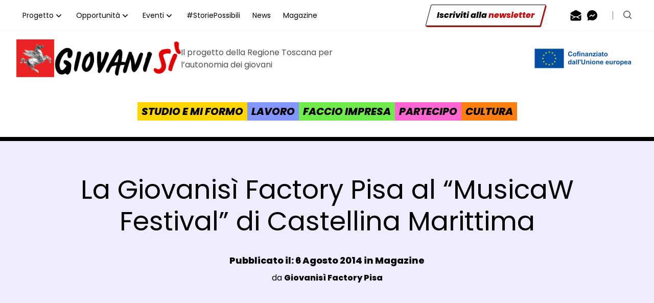

--- FILE ---
content_type: text/html; charset=UTF-8
request_url: https://giovanisi.it/post-magazine/la-giovanisi-factory-pisa-al-musicaw-festival-di-castellina-marittima/
body_size: 25148
content:
<!doctype html>
<html class="scroll-smooth" lang="it-IT">

<head>
  <meta charset="utf-8">
  <meta name="viewport" content="width=device-width, initial-scale=1">
    			<script type="text/javascript" class="_iub_cs_skip">
				var _iub = _iub || {};
				_iub.csConfiguration = _iub.csConfiguration || {};
				_iub.csConfiguration.siteId = "3623361";
				_iub.csConfiguration.cookiePolicyId = "21720523";
			</script>
			<script class="_iub_cs_skip" src="https://cs.iubenda.com/autoblocking/3623361.js"></script>
			
<!-- MapPress Easy Google Maps Version:2.88.19PRO (https://www.mappresspro.com) -->
<meta name='robots' content='index, follow, max-image-preview:large, max-snippet:-1, max-video-preview:-1' />
	<style>img:is([sizes="auto" i], [sizes^="auto," i]) { contain-intrinsic-size: 3000px 1500px }</style>
	
	<!-- This site is optimized with the Yoast SEO Premium plugin v24.2 (Yoast SEO v25.9) - https://yoast.com/wordpress/plugins/seo/ -->
	<title>La Giovanisì Factory Pisa al &quot;MusicaW Festival&quot; di Castellina Marittima - Giovanisì</title>
	<link rel="canonical" href="https://giovanisi.it/post-magazine/la-giovanisi-factory-pisa-al-musicaw-festival-di-castellina-marittima/" />
	<meta property="og:locale" content="it_IT" />
	<meta property="og:type" content="article" />
	<meta property="og:title" content="La Giovanisì Factory Pisa al &quot;MusicaW Festival&quot; di Castellina Marittima" />
	<meta property="og:description" content="Le Giovanisì Factory sono contenitori di eventi e attività sul territorio provinciale che promuovono in modo originale, ricreativo e innovativo il progetto Giovanisì della Regione Toscana. Il referente della Giovanisì Factory Pisa sarà presente al &#8220;MusicaW Festival&#8221; assieme ad alcuni collaboratori e ai partner di RadioEco dal tardo pomeriggio del 13 agosto fino alla fine della serata, &hellip; Continued" />
	<meta property="og:url" content="https://giovanisi.it/post-magazine/la-giovanisi-factory-pisa-al-musicaw-festival-di-castellina-marittima/" />
	<meta property="og:site_name" content="Giovanisì" />
	<meta property="article:publisher" content="https://www.facebook.com/GiovanisiRegioneToscana" />
	<meta property="article:modified_time" content="2024-04-24T17:56:01+00:00" />
	<meta property="og:image" content="https://blog.giovanisi.it/files/2014/08/ManifestoMw100x150_rev1-e1407252128340.jpg" />
	<meta name="twitter:card" content="summary_large_image" />
	<meta name="twitter:site" content="@giovanisi" />
	<meta name="twitter:label1" content="Tempo di lettura stimato" />
	<meta name="twitter:data1" content="1 minuto" />
	<script type="application/ld+json" class="yoast-schema-graph">{"@context":"https://schema.org","@graph":[{"@type":"WebPage","@id":"https://giovanisi.it/post-magazine/la-giovanisi-factory-pisa-al-musicaw-festival-di-castellina-marittima/","url":"https://giovanisi.it/post-magazine/la-giovanisi-factory-pisa-al-musicaw-festival-di-castellina-marittima/","name":"La Giovanisì Factory Pisa al \"MusicaW Festival\" di Castellina Marittima - Giovanisì","isPartOf":{"@id":"https://giovanisi.it/#website"},"primaryImageOfPage":{"@id":"https://giovanisi.it/post-magazine/la-giovanisi-factory-pisa-al-musicaw-festival-di-castellina-marittima/#primaryimage"},"image":{"@id":"https://giovanisi.it/post-magazine/la-giovanisi-factory-pisa-al-musicaw-festival-di-castellina-marittima/#primaryimage"},"thumbnailUrl":"http://blog.giovanisi.it/files/2014/08/ManifestoMw100x150_rev1-e1407252128340.jpg","datePublished":"2014-08-06T06:21:21+00:00","dateModified":"2024-04-24T17:56:01+00:00","breadcrumb":{"@id":"https://giovanisi.it/post-magazine/la-giovanisi-factory-pisa-al-musicaw-festival-di-castellina-marittima/#breadcrumb"},"inLanguage":"it-IT","potentialAction":[{"@type":"ReadAction","target":["https://giovanisi.it/post-magazine/la-giovanisi-factory-pisa-al-musicaw-festival-di-castellina-marittima/"]}]},{"@type":"ImageObject","inLanguage":"it-IT","@id":"https://giovanisi.it/post-magazine/la-giovanisi-factory-pisa-al-musicaw-festival-di-castellina-marittima/#primaryimage","url":"http://blog.giovanisi.it/files/2014/08/ManifestoMw100x150_rev1-e1407252128340.jpg","contentUrl":"http://blog.giovanisi.it/files/2014/08/ManifestoMw100x150_rev1-e1407252128340.jpg"},{"@type":"BreadcrumbList","@id":"https://giovanisi.it/post-magazine/la-giovanisi-factory-pisa-al-musicaw-festival-di-castellina-marittima/#breadcrumb","itemListElement":[{"@type":"ListItem","position":1,"name":"Home","item":"https://giovanisi.it/"},{"@type":"ListItem","position":2,"name":"La Giovanisì Factory Pisa al &#8220;MusicaW Festival&#8221; di Castellina Marittima"}]},{"@type":"WebSite","@id":"https://giovanisi.it/#website","url":"https://giovanisi.it/","name":"Giovanisì","description":"Il progetto della Regione Toscana per l’autonomia dei giovani","publisher":{"@id":"https://giovanisi.it/#organization"},"potentialAction":[{"@type":"SearchAction","target":{"@type":"EntryPoint","urlTemplate":"https://giovanisi.it/?s={search_term_string}"},"query-input":{"@type":"PropertyValueSpecification","valueRequired":true,"valueName":"search_term_string"}}],"inLanguage":"it-IT"},{"@type":"Organization","@id":"https://giovanisi.it/#organization","name":"Giovanisì - Regione Toscana","url":"https://giovanisi.it/","logo":{"@type":"ImageObject","inLanguage":"it-IT","@id":"https://giovanisi.it/#/schema/logo/image/","url":"https://giovanisi.it/app/uploads/2019/07/logo.png","contentUrl":"https://giovanisi.it/app/uploads/2019/07/logo.png","width":339,"height":92,"caption":"Giovanisì - Regione Toscana"},"image":{"@id":"https://giovanisi.it/#/schema/logo/image/"},"sameAs":["https://www.facebook.com/GiovanisiRegioneToscana","https://x.com/giovanisi","https://www.instagram.com/giovanisi.it/"]}]}</script>
	<!-- / Yoast SEO Premium plugin. -->


<link rel='dns-prefetch' href='//cdn.iubenda.com' />
<link rel="alternate" type="application/rss+xml" title="Giovanisì &raquo; La Giovanisì Factory Pisa al &#8220;MusicaW Festival&#8221; di Castellina Marittima Feed dei commenti" href="https://giovanisi.it/post-magazine/la-giovanisi-factory-pisa-al-musicaw-festival-di-castellina-marittima/feed/" />
<script>
window._wpemojiSettings = {"baseUrl":"https:\/\/s.w.org\/images\/core\/emoji\/16.0.1\/72x72\/","ext":".png","svgUrl":"https:\/\/s.w.org\/images\/core\/emoji\/16.0.1\/svg\/","svgExt":".svg","source":{"concatemoji":"https:\/\/giovanisi.it\/wp\/wp-includes\/js\/wp-emoji-release.min.js?ver=6.8.2"}};
/*! This file is auto-generated */
!function(s,n){var o,i,e;function c(e){try{var t={supportTests:e,timestamp:(new Date).valueOf()};sessionStorage.setItem(o,JSON.stringify(t))}catch(e){}}function p(e,t,n){e.clearRect(0,0,e.canvas.width,e.canvas.height),e.fillText(t,0,0);var t=new Uint32Array(e.getImageData(0,0,e.canvas.width,e.canvas.height).data),a=(e.clearRect(0,0,e.canvas.width,e.canvas.height),e.fillText(n,0,0),new Uint32Array(e.getImageData(0,0,e.canvas.width,e.canvas.height).data));return t.every(function(e,t){return e===a[t]})}function u(e,t){e.clearRect(0,0,e.canvas.width,e.canvas.height),e.fillText(t,0,0);for(var n=e.getImageData(16,16,1,1),a=0;a<n.data.length;a++)if(0!==n.data[a])return!1;return!0}function f(e,t,n,a){switch(t){case"flag":return n(e,"\ud83c\udff3\ufe0f\u200d\u26a7\ufe0f","\ud83c\udff3\ufe0f\u200b\u26a7\ufe0f")?!1:!n(e,"\ud83c\udde8\ud83c\uddf6","\ud83c\udde8\u200b\ud83c\uddf6")&&!n(e,"\ud83c\udff4\udb40\udc67\udb40\udc62\udb40\udc65\udb40\udc6e\udb40\udc67\udb40\udc7f","\ud83c\udff4\u200b\udb40\udc67\u200b\udb40\udc62\u200b\udb40\udc65\u200b\udb40\udc6e\u200b\udb40\udc67\u200b\udb40\udc7f");case"emoji":return!a(e,"\ud83e\udedf")}return!1}function g(e,t,n,a){var r="undefined"!=typeof WorkerGlobalScope&&self instanceof WorkerGlobalScope?new OffscreenCanvas(300,150):s.createElement("canvas"),o=r.getContext("2d",{willReadFrequently:!0}),i=(o.textBaseline="top",o.font="600 32px Arial",{});return e.forEach(function(e){i[e]=t(o,e,n,a)}),i}function t(e){var t=s.createElement("script");t.src=e,t.defer=!0,s.head.appendChild(t)}"undefined"!=typeof Promise&&(o="wpEmojiSettingsSupports",i=["flag","emoji"],n.supports={everything:!0,everythingExceptFlag:!0},e=new Promise(function(e){s.addEventListener("DOMContentLoaded",e,{once:!0})}),new Promise(function(t){var n=function(){try{var e=JSON.parse(sessionStorage.getItem(o));if("object"==typeof e&&"number"==typeof e.timestamp&&(new Date).valueOf()<e.timestamp+604800&&"object"==typeof e.supportTests)return e.supportTests}catch(e){}return null}();if(!n){if("undefined"!=typeof Worker&&"undefined"!=typeof OffscreenCanvas&&"undefined"!=typeof URL&&URL.createObjectURL&&"undefined"!=typeof Blob)try{var e="postMessage("+g.toString()+"("+[JSON.stringify(i),f.toString(),p.toString(),u.toString()].join(",")+"));",a=new Blob([e],{type:"text/javascript"}),r=new Worker(URL.createObjectURL(a),{name:"wpTestEmojiSupports"});return void(r.onmessage=function(e){c(n=e.data),r.terminate(),t(n)})}catch(e){}c(n=g(i,f,p,u))}t(n)}).then(function(e){for(var t in e)n.supports[t]=e[t],n.supports.everything=n.supports.everything&&n.supports[t],"flag"!==t&&(n.supports.everythingExceptFlag=n.supports.everythingExceptFlag&&n.supports[t]);n.supports.everythingExceptFlag=n.supports.everythingExceptFlag&&!n.supports.flag,n.DOMReady=!1,n.readyCallback=function(){n.DOMReady=!0}}).then(function(){return e}).then(function(){var e;n.supports.everything||(n.readyCallback(),(e=n.source||{}).concatemoji?t(e.concatemoji):e.wpemoji&&e.twemoji&&(t(e.twemoji),t(e.wpemoji)))}))}((window,document),window._wpemojiSettings);
</script>
<style id='wp-emoji-styles-inline-css'>

	img.wp-smiley, img.emoji {
		display: inline !important;
		border: none !important;
		box-shadow: none !important;
		height: 1em !important;
		width: 1em !important;
		margin: 0 0.07em !important;
		vertical-align: -0.1em !important;
		background: none !important;
		padding: 0 !important;
	}
</style>
<link rel='stylesheet' id='wp-block-library-css' href='https://giovanisi.it/wp/wp-includes/css/dist/block-library/style.min.css?ver=6.8.2' media='all' />
<link rel='stylesheet' id='mappress-css' href='https://giovanisi.it/app/plugins/mappress-google-maps-for-wordpress/css/mappress.css?ver=2.88.19PRO' media='all' />
<style id='global-styles-inline-css'>
:root{--wp--preset--aspect-ratio--square: 1;--wp--preset--aspect-ratio--4-3: 4/3;--wp--preset--aspect-ratio--3-4: 3/4;--wp--preset--aspect-ratio--3-2: 3/2;--wp--preset--aspect-ratio--2-3: 2/3;--wp--preset--aspect-ratio--16-9: 16/9;--wp--preset--aspect-ratio--9-16: 9/16;--wp--preset--color--black: #000;--wp--preset--color--cyan-bluish-gray: #abb8c3;--wp--preset--color--white: #fff;--wp--preset--color--pale-pink: #f78da7;--wp--preset--color--vivid-red: #cf2e2e;--wp--preset--color--luminous-vivid-orange: #ff6900;--wp--preset--color--luminous-vivid-amber: #fcb900;--wp--preset--color--light-green-cyan: #7bdcb5;--wp--preset--color--vivid-green-cyan: #00d084;--wp--preset--color--pale-cyan-blue: #8ed1fc;--wp--preset--color--vivid-cyan-blue: #0693e3;--wp--preset--color--vivid-purple: #9b51e0;--wp--preset--color--inherit: inherit;--wp--preset--color--current: currentcolor;--wp--preset--color--transparent: transparent;--wp--preset--color--slate-50: #f8fafc;--wp--preset--color--slate-100: #f1f5f9;--wp--preset--color--slate-200: #e2e8f0;--wp--preset--color--slate-300: #cbd5e1;--wp--preset--color--slate-400: #94a3b8;--wp--preset--color--slate-500: #64748b;--wp--preset--color--slate-600: #475569;--wp--preset--color--slate-700: #334155;--wp--preset--color--slate-800: #1e293b;--wp--preset--color--slate-900: #0f172a;--wp--preset--color--slate-950: #020617;--wp--preset--color--gray-50: #f9fafb;--wp--preset--color--gray-100: #f3f4f6;--wp--preset--color--gray-200: #e5e7eb;--wp--preset--color--gray-300: #d1d5db;--wp--preset--color--gray-400: #9ca3af;--wp--preset--color--gray-500: #6b7280;--wp--preset--color--gray-600: #4b5563;--wp--preset--color--gray-700: #374151;--wp--preset--color--gray-800: #1f2937;--wp--preset--color--gray-900: #111827;--wp--preset--color--gray-950: #030712;--wp--preset--color--zinc-50: #fafafa;--wp--preset--color--zinc-100: #f4f4f5;--wp--preset--color--zinc-200: #e4e4e7;--wp--preset--color--zinc-300: #d4d4d8;--wp--preset--color--zinc-400: #a1a1aa;--wp--preset--color--zinc-500: #71717a;--wp--preset--color--zinc-600: #52525b;--wp--preset--color--zinc-700: #3f3f46;--wp--preset--color--zinc-800: #27272a;--wp--preset--color--zinc-900: #18181b;--wp--preset--color--zinc-950: #09090b;--wp--preset--color--neutral-50: #fafafa;--wp--preset--color--neutral-100: #f5f5f5;--wp--preset--color--neutral-200: #e5e5e5;--wp--preset--color--neutral-300: #d4d4d4;--wp--preset--color--neutral-400: #a3a3a3;--wp--preset--color--neutral-500: #737373;--wp--preset--color--neutral-600: #525252;--wp--preset--color--neutral-700: #404040;--wp--preset--color--neutral-800: #262626;--wp--preset--color--neutral-900: #171717;--wp--preset--color--neutral-950: #0a0a0a;--wp--preset--color--stone-50: #fafaf9;--wp--preset--color--stone-100: #f5f5f4;--wp--preset--color--stone-200: #e7e5e4;--wp--preset--color--stone-300: #d6d3d1;--wp--preset--color--stone-400: #a8a29e;--wp--preset--color--stone-500: #78716c;--wp--preset--color--stone-600: #57534e;--wp--preset--color--stone-700: #44403c;--wp--preset--color--stone-800: #292524;--wp--preset--color--stone-900: #1c1917;--wp--preset--color--stone-950: #0c0a09;--wp--preset--color--red-50: #fef2f2;--wp--preset--color--red-100: #fee2e2;--wp--preset--color--red-200: #fecaca;--wp--preset--color--red-300: #fca5a5;--wp--preset--color--red-400: #f87171;--wp--preset--color--red-500: #ef4444;--wp--preset--color--red-600: #dc2626;--wp--preset--color--red-700: #b91c1c;--wp--preset--color--red-800: #991b1b;--wp--preset--color--red-900: #7f1d1d;--wp--preset--color--red-950: #450a0a;--wp--preset--color--orange-50: #fff7ed;--wp--preset--color--orange-100: #ffedd5;--wp--preset--color--orange-200: #fed7aa;--wp--preset--color--orange-300: #fdba74;--wp--preset--color--orange-400: #fb923c;--wp--preset--color--orange-500: #f97316;--wp--preset--color--orange-600: #ea580c;--wp--preset--color--orange-700: #c2410c;--wp--preset--color--orange-800: #9a3412;--wp--preset--color--orange-900: #7c2d12;--wp--preset--color--orange-950: #431407;--wp--preset--color--amber-50: #fffbeb;--wp--preset--color--amber-100: #fef3c7;--wp--preset--color--amber-200: #fde68a;--wp--preset--color--amber-300: #fcd34d;--wp--preset--color--amber-400: #fbbf24;--wp--preset--color--amber-500: #f59e0b;--wp--preset--color--amber-600: #d97706;--wp--preset--color--amber-700: #b45309;--wp--preset--color--amber-800: #92400e;--wp--preset--color--amber-900: #78350f;--wp--preset--color--amber-950: #451a03;--wp--preset--color--yellow-50: #fefce8;--wp--preset--color--yellow-100: #fef9c3;--wp--preset--color--yellow-200: #fef08a;--wp--preset--color--yellow-300: #fde047;--wp--preset--color--yellow-400: #facc15;--wp--preset--color--yellow-500: #eab308;--wp--preset--color--yellow-600: #ca8a04;--wp--preset--color--yellow-700: #a16207;--wp--preset--color--yellow-800: #854d0e;--wp--preset--color--yellow-900: #713f12;--wp--preset--color--yellow-950: #422006;--wp--preset--color--lime-50: #f7fee7;--wp--preset--color--lime-100: #ecfccb;--wp--preset--color--lime-200: #d9f99d;--wp--preset--color--lime-300: #bef264;--wp--preset--color--lime-400: #a3e635;--wp--preset--color--lime-500: #84cc16;--wp--preset--color--lime-600: #65a30d;--wp--preset--color--lime-700: #4d7c0f;--wp--preset--color--lime-800: #3f6212;--wp--preset--color--lime-900: #365314;--wp--preset--color--lime-950: #1a2e05;--wp--preset--color--green-50: #f0fdf4;--wp--preset--color--green-100: #dcfce7;--wp--preset--color--green-200: #bbf7d0;--wp--preset--color--green-300: #86efac;--wp--preset--color--green-400: #4ade80;--wp--preset--color--green-500: #22c55e;--wp--preset--color--green-600: #16a34a;--wp--preset--color--green-700: #15803d;--wp--preset--color--green-800: #166534;--wp--preset--color--green-900: #14532d;--wp--preset--color--green-950: #052e16;--wp--preset--color--emerald-50: #ecfdf5;--wp--preset--color--emerald-100: #d1fae5;--wp--preset--color--emerald-200: #a7f3d0;--wp--preset--color--emerald-300: #6ee7b7;--wp--preset--color--emerald-400: #34d399;--wp--preset--color--emerald-500: #10b981;--wp--preset--color--emerald-600: #059669;--wp--preset--color--emerald-700: #047857;--wp--preset--color--emerald-800: #065f46;--wp--preset--color--emerald-900: #064e3b;--wp--preset--color--emerald-950: #022c22;--wp--preset--color--teal-50: #f0fdfa;--wp--preset--color--teal-100: #ccfbf1;--wp--preset--color--teal-200: #99f6e4;--wp--preset--color--teal-300: #5eead4;--wp--preset--color--teal-400: #2dd4bf;--wp--preset--color--teal-500: #14b8a6;--wp--preset--color--teal-600: #0d9488;--wp--preset--color--teal-700: #0f766e;--wp--preset--color--teal-800: #115e59;--wp--preset--color--teal-900: #134e4a;--wp--preset--color--teal-950: #042f2e;--wp--preset--color--cyan-50: #ecfeff;--wp--preset--color--cyan-100: #cffafe;--wp--preset--color--cyan-200: #a5f3fc;--wp--preset--color--cyan-300: #67e8f9;--wp--preset--color--cyan-400: #22d3ee;--wp--preset--color--cyan-500: #06b6d4;--wp--preset--color--cyan-600: #0891b2;--wp--preset--color--cyan-700: #0e7490;--wp--preset--color--cyan-800: #155e75;--wp--preset--color--cyan-900: #164e63;--wp--preset--color--cyan-950: #083344;--wp--preset--color--sky-50: #f0f9ff;--wp--preset--color--sky-100: #e0f2fe;--wp--preset--color--sky-200: #bae6fd;--wp--preset--color--sky-300: #7dd3fc;--wp--preset--color--sky-400: #38bdf8;--wp--preset--color--sky-500: #0ea5e9;--wp--preset--color--sky-600: #0284c7;--wp--preset--color--sky-700: #0369a1;--wp--preset--color--sky-800: #075985;--wp--preset--color--sky-900: #0c4a6e;--wp--preset--color--sky-950: #082f49;--wp--preset--color--blue-50: #eff6ff;--wp--preset--color--blue-100: #dbeafe;--wp--preset--color--blue-200: #bfdbfe;--wp--preset--color--blue-300: #93c5fd;--wp--preset--color--blue-400: #60a5fa;--wp--preset--color--blue-500: #3b82f6;--wp--preset--color--blue-600: #2563eb;--wp--preset--color--blue-700: #1d4ed8;--wp--preset--color--blue-800: #1e40af;--wp--preset--color--blue-900: #1e3a8a;--wp--preset--color--blue-950: #172554;--wp--preset--color--indigo-50: #eef2ff;--wp--preset--color--indigo-100: #e0e7ff;--wp--preset--color--indigo-200: #c7d2fe;--wp--preset--color--indigo-300: #a5b4fc;--wp--preset--color--indigo-400: #818cf8;--wp--preset--color--indigo-500: #6366f1;--wp--preset--color--indigo-600: #4f46e5;--wp--preset--color--indigo-700: #4338ca;--wp--preset--color--indigo-800: #3730a3;--wp--preset--color--indigo-900: #312e81;--wp--preset--color--indigo-950: #1e1b4b;--wp--preset--color--violet-50: #f5f3ff;--wp--preset--color--violet-100: #ede9fe;--wp--preset--color--violet-200: #ddd6fe;--wp--preset--color--violet-300: #c4b5fd;--wp--preset--color--violet-400: #a78bfa;--wp--preset--color--violet-500: #8b5cf6;--wp--preset--color--violet-600: #7c3aed;--wp--preset--color--violet-700: #6d28d9;--wp--preset--color--violet-800: #5b21b6;--wp--preset--color--violet-900: #4c1d95;--wp--preset--color--violet-950: #2e1065;--wp--preset--color--purple-50: #faf5ff;--wp--preset--color--purple-100: #f3e8ff;--wp--preset--color--purple-200: #e9d5ff;--wp--preset--color--purple-300: #d8b4fe;--wp--preset--color--purple-400: #c084fc;--wp--preset--color--purple-500: #a855f7;--wp--preset--color--purple-600: #9333ea;--wp--preset--color--purple-700: #7e22ce;--wp--preset--color--purple-800: #6b21a8;--wp--preset--color--purple-900: #581c87;--wp--preset--color--purple-950: #3b0764;--wp--preset--color--fuchsia-50: #fdf4ff;--wp--preset--color--fuchsia-100: #fae8ff;--wp--preset--color--fuchsia-200: #f5d0fe;--wp--preset--color--fuchsia-300: #f0abfc;--wp--preset--color--fuchsia-400: #e879f9;--wp--preset--color--fuchsia-500: #d946ef;--wp--preset--color--fuchsia-600: #c026d3;--wp--preset--color--fuchsia-700: #a21caf;--wp--preset--color--fuchsia-800: #86198f;--wp--preset--color--fuchsia-900: #701a75;--wp--preset--color--fuchsia-950: #4a044e;--wp--preset--color--pink-50: #fdf2f8;--wp--preset--color--pink-100: #fce7f3;--wp--preset--color--pink-200: #fbcfe8;--wp--preset--color--pink-300: #f9a8d4;--wp--preset--color--pink-400: #f472b6;--wp--preset--color--pink-500: #ec4899;--wp--preset--color--pink-600: #db2777;--wp--preset--color--pink-700: #be185d;--wp--preset--color--pink-800: #9d174d;--wp--preset--color--pink-900: #831843;--wp--preset--color--pink-950: #500724;--wp--preset--color--rose-50: #fff1f2;--wp--preset--color--rose-100: #ffe4e6;--wp--preset--color--rose-200: #fecdd3;--wp--preset--color--rose-300: #fda4af;--wp--preset--color--rose-400: #fb7185;--wp--preset--color--rose-500: #f43f5e;--wp--preset--color--rose-600: #e11d48;--wp--preset--color--rose-700: #be123c;--wp--preset--color--rose-800: #9f1239;--wp--preset--color--rose-900: #881337;--wp--preset--color--rose-950: #4c0519;--wp--preset--gradient--vivid-cyan-blue-to-vivid-purple: linear-gradient(135deg,rgba(6,147,227,1) 0%,rgb(155,81,224) 100%);--wp--preset--gradient--light-green-cyan-to-vivid-green-cyan: linear-gradient(135deg,rgb(122,220,180) 0%,rgb(0,208,130) 100%);--wp--preset--gradient--luminous-vivid-amber-to-luminous-vivid-orange: linear-gradient(135deg,rgba(252,185,0,1) 0%,rgba(255,105,0,1) 100%);--wp--preset--gradient--luminous-vivid-orange-to-vivid-red: linear-gradient(135deg,rgba(255,105,0,1) 0%,rgb(207,46,46) 100%);--wp--preset--gradient--very-light-gray-to-cyan-bluish-gray: linear-gradient(135deg,rgb(238,238,238) 0%,rgb(169,184,195) 100%);--wp--preset--gradient--cool-to-warm-spectrum: linear-gradient(135deg,rgb(74,234,220) 0%,rgb(151,120,209) 20%,rgb(207,42,186) 40%,rgb(238,44,130) 60%,rgb(251,105,98) 80%,rgb(254,248,76) 100%);--wp--preset--gradient--blush-light-purple: linear-gradient(135deg,rgb(255,206,236) 0%,rgb(152,150,240) 100%);--wp--preset--gradient--blush-bordeaux: linear-gradient(135deg,rgb(254,205,165) 0%,rgb(254,45,45) 50%,rgb(107,0,62) 100%);--wp--preset--gradient--luminous-dusk: linear-gradient(135deg,rgb(255,203,112) 0%,rgb(199,81,192) 50%,rgb(65,88,208) 100%);--wp--preset--gradient--pale-ocean: linear-gradient(135deg,rgb(255,245,203) 0%,rgb(182,227,212) 50%,rgb(51,167,181) 100%);--wp--preset--gradient--electric-grass: linear-gradient(135deg,rgb(202,248,128) 0%,rgb(113,206,126) 100%);--wp--preset--gradient--midnight: linear-gradient(135deg,rgb(2,3,129) 0%,rgb(40,116,252) 100%);--wp--preset--font-size--small: 13px;--wp--preset--font-size--medium: 20px;--wp--preset--font-size--large: 36px;--wp--preset--font-size--x-large: 42px;--wp--preset--font-size--xs: 0.75rem;--wp--preset--font-size--sm: 0.875rem;--wp--preset--font-size--base: 1rem;--wp--preset--font-size--lg: 1.125rem;--wp--preset--font-size--xl: 1.25rem;--wp--preset--font-size--2-xl: 1.5rem;--wp--preset--font-size--3-xl: 1.875rem;--wp--preset--font-size--4-xl: 2.25rem;--wp--preset--font-size--5-xl: 3rem;--wp--preset--font-size--6-xl: 3.75rem;--wp--preset--font-size--7-xl: 4.5rem;--wp--preset--font-size--8-xl: 6rem;--wp--preset--font-size--9-xl: 8rem;--wp--preset--font-family--sans: ui-sans-serif,system-ui,sans-serif,"Apple Color Emoji","Segoe UI Emoji","Segoe UI Symbol","Noto Color Emoji";--wp--preset--font-family--serif: ui-serif,Georgia,Cambria,"Times New Roman",Times,serif;--wp--preset--font-family--mono: ui-monospace,SFMono-Regular,Menlo,Monaco,Consolas,"Liberation Mono","Courier New",monospace;--wp--preset--spacing--20: 0.44rem;--wp--preset--spacing--30: 0.67rem;--wp--preset--spacing--40: 1rem;--wp--preset--spacing--50: 1.5rem;--wp--preset--spacing--60: 2.25rem;--wp--preset--spacing--70: 3.38rem;--wp--preset--spacing--80: 5.06rem;--wp--preset--shadow--natural: 6px 6px 9px rgba(0, 0, 0, 0.2);--wp--preset--shadow--deep: 12px 12px 50px rgba(0, 0, 0, 0.4);--wp--preset--shadow--sharp: 6px 6px 0px rgba(0, 0, 0, 0.2);--wp--preset--shadow--outlined: 6px 6px 0px -3px rgba(255, 255, 255, 1), 6px 6px rgba(0, 0, 0, 1);--wp--preset--shadow--crisp: 6px 6px 0px rgba(0, 0, 0, 1);}:where(body) { margin: 0; }.wp-site-blocks > .alignleft { float: left; margin-right: 2em; }.wp-site-blocks > .alignright { float: right; margin-left: 2em; }.wp-site-blocks > .aligncenter { justify-content: center; margin-left: auto; margin-right: auto; }:where(.wp-site-blocks) > * { margin-block-start: 24px; margin-block-end: 0; }:where(.wp-site-blocks) > :first-child { margin-block-start: 0; }:where(.wp-site-blocks) > :last-child { margin-block-end: 0; }:root { --wp--style--block-gap: 24px; }:root :where(.is-layout-flow) > :first-child{margin-block-start: 0;}:root :where(.is-layout-flow) > :last-child{margin-block-end: 0;}:root :where(.is-layout-flow) > *{margin-block-start: 24px;margin-block-end: 0;}:root :where(.is-layout-constrained) > :first-child{margin-block-start: 0;}:root :where(.is-layout-constrained) > :last-child{margin-block-end: 0;}:root :where(.is-layout-constrained) > *{margin-block-start: 24px;margin-block-end: 0;}:root :where(.is-layout-flex){gap: 24px;}:root :where(.is-layout-grid){gap: 24px;}.is-layout-flow > .alignleft{float: left;margin-inline-start: 0;margin-inline-end: 2em;}.is-layout-flow > .alignright{float: right;margin-inline-start: 2em;margin-inline-end: 0;}.is-layout-flow > .aligncenter{margin-left: auto !important;margin-right: auto !important;}.is-layout-constrained > .alignleft{float: left;margin-inline-start: 0;margin-inline-end: 2em;}.is-layout-constrained > .alignright{float: right;margin-inline-start: 2em;margin-inline-end: 0;}.is-layout-constrained > .aligncenter{margin-left: auto !important;margin-right: auto !important;}.is-layout-constrained > :where(:not(.alignleft):not(.alignright):not(.alignfull)){margin-left: auto !important;margin-right: auto !important;}body .is-layout-flex{display: flex;}.is-layout-flex{flex-wrap: wrap;align-items: center;}.is-layout-flex > :is(*, div){margin: 0;}body .is-layout-grid{display: grid;}.is-layout-grid > :is(*, div){margin: 0;}body{font-family: Poppins;padding-top: 0px;padding-right: 0px;padding-bottom: 0px;padding-left: 0px;}a:where(:not(.wp-element-button)){text-decoration: underline;}:root :where(.wp-element-button, .wp-block-button__link){background-color: #32373c;border-width: 0;color: #fff;font-family: inherit;font-size: inherit;line-height: inherit;padding: calc(0.667em + 2px) calc(1.333em + 2px);text-decoration: none;}.has-black-color{color: var(--wp--preset--color--black) !important;}.has-cyan-bluish-gray-color{color: var(--wp--preset--color--cyan-bluish-gray) !important;}.has-white-color{color: var(--wp--preset--color--white) !important;}.has-pale-pink-color{color: var(--wp--preset--color--pale-pink) !important;}.has-vivid-red-color{color: var(--wp--preset--color--vivid-red) !important;}.has-luminous-vivid-orange-color{color: var(--wp--preset--color--luminous-vivid-orange) !important;}.has-luminous-vivid-amber-color{color: var(--wp--preset--color--luminous-vivid-amber) !important;}.has-light-green-cyan-color{color: var(--wp--preset--color--light-green-cyan) !important;}.has-vivid-green-cyan-color{color: var(--wp--preset--color--vivid-green-cyan) !important;}.has-pale-cyan-blue-color{color: var(--wp--preset--color--pale-cyan-blue) !important;}.has-vivid-cyan-blue-color{color: var(--wp--preset--color--vivid-cyan-blue) !important;}.has-vivid-purple-color{color: var(--wp--preset--color--vivid-purple) !important;}.has-inherit-color{color: var(--wp--preset--color--inherit) !important;}.has-current-color{color: var(--wp--preset--color--current) !important;}.has-transparent-color{color: var(--wp--preset--color--transparent) !important;}.has-slate-50-color{color: var(--wp--preset--color--slate-50) !important;}.has-slate-100-color{color: var(--wp--preset--color--slate-100) !important;}.has-slate-200-color{color: var(--wp--preset--color--slate-200) !important;}.has-slate-300-color{color: var(--wp--preset--color--slate-300) !important;}.has-slate-400-color{color: var(--wp--preset--color--slate-400) !important;}.has-slate-500-color{color: var(--wp--preset--color--slate-500) !important;}.has-slate-600-color{color: var(--wp--preset--color--slate-600) !important;}.has-slate-700-color{color: var(--wp--preset--color--slate-700) !important;}.has-slate-800-color{color: var(--wp--preset--color--slate-800) !important;}.has-slate-900-color{color: var(--wp--preset--color--slate-900) !important;}.has-slate-950-color{color: var(--wp--preset--color--slate-950) !important;}.has-gray-50-color{color: var(--wp--preset--color--gray-50) !important;}.has-gray-100-color{color: var(--wp--preset--color--gray-100) !important;}.has-gray-200-color{color: var(--wp--preset--color--gray-200) !important;}.has-gray-300-color{color: var(--wp--preset--color--gray-300) !important;}.has-gray-400-color{color: var(--wp--preset--color--gray-400) !important;}.has-gray-500-color{color: var(--wp--preset--color--gray-500) !important;}.has-gray-600-color{color: var(--wp--preset--color--gray-600) !important;}.has-gray-700-color{color: var(--wp--preset--color--gray-700) !important;}.has-gray-800-color{color: var(--wp--preset--color--gray-800) !important;}.has-gray-900-color{color: var(--wp--preset--color--gray-900) !important;}.has-gray-950-color{color: var(--wp--preset--color--gray-950) !important;}.has-zinc-50-color{color: var(--wp--preset--color--zinc-50) !important;}.has-zinc-100-color{color: var(--wp--preset--color--zinc-100) !important;}.has-zinc-200-color{color: var(--wp--preset--color--zinc-200) !important;}.has-zinc-300-color{color: var(--wp--preset--color--zinc-300) !important;}.has-zinc-400-color{color: var(--wp--preset--color--zinc-400) !important;}.has-zinc-500-color{color: var(--wp--preset--color--zinc-500) !important;}.has-zinc-600-color{color: var(--wp--preset--color--zinc-600) !important;}.has-zinc-700-color{color: var(--wp--preset--color--zinc-700) !important;}.has-zinc-800-color{color: var(--wp--preset--color--zinc-800) !important;}.has-zinc-900-color{color: var(--wp--preset--color--zinc-900) !important;}.has-zinc-950-color{color: var(--wp--preset--color--zinc-950) !important;}.has-neutral-50-color{color: var(--wp--preset--color--neutral-50) !important;}.has-neutral-100-color{color: var(--wp--preset--color--neutral-100) !important;}.has-neutral-200-color{color: var(--wp--preset--color--neutral-200) !important;}.has-neutral-300-color{color: var(--wp--preset--color--neutral-300) !important;}.has-neutral-400-color{color: var(--wp--preset--color--neutral-400) !important;}.has-neutral-500-color{color: var(--wp--preset--color--neutral-500) !important;}.has-neutral-600-color{color: var(--wp--preset--color--neutral-600) !important;}.has-neutral-700-color{color: var(--wp--preset--color--neutral-700) !important;}.has-neutral-800-color{color: var(--wp--preset--color--neutral-800) !important;}.has-neutral-900-color{color: var(--wp--preset--color--neutral-900) !important;}.has-neutral-950-color{color: var(--wp--preset--color--neutral-950) !important;}.has-stone-50-color{color: var(--wp--preset--color--stone-50) !important;}.has-stone-100-color{color: var(--wp--preset--color--stone-100) !important;}.has-stone-200-color{color: var(--wp--preset--color--stone-200) !important;}.has-stone-300-color{color: var(--wp--preset--color--stone-300) !important;}.has-stone-400-color{color: var(--wp--preset--color--stone-400) !important;}.has-stone-500-color{color: var(--wp--preset--color--stone-500) !important;}.has-stone-600-color{color: var(--wp--preset--color--stone-600) !important;}.has-stone-700-color{color: var(--wp--preset--color--stone-700) !important;}.has-stone-800-color{color: var(--wp--preset--color--stone-800) !important;}.has-stone-900-color{color: var(--wp--preset--color--stone-900) !important;}.has-stone-950-color{color: var(--wp--preset--color--stone-950) !important;}.has-red-50-color{color: var(--wp--preset--color--red-50) !important;}.has-red-100-color{color: var(--wp--preset--color--red-100) !important;}.has-red-200-color{color: var(--wp--preset--color--red-200) !important;}.has-red-300-color{color: var(--wp--preset--color--red-300) !important;}.has-red-400-color{color: var(--wp--preset--color--red-400) !important;}.has-red-500-color{color: var(--wp--preset--color--red-500) !important;}.has-red-600-color{color: var(--wp--preset--color--red-600) !important;}.has-red-700-color{color: var(--wp--preset--color--red-700) !important;}.has-red-800-color{color: var(--wp--preset--color--red-800) !important;}.has-red-900-color{color: var(--wp--preset--color--red-900) !important;}.has-red-950-color{color: var(--wp--preset--color--red-950) !important;}.has-orange-50-color{color: var(--wp--preset--color--orange-50) !important;}.has-orange-100-color{color: var(--wp--preset--color--orange-100) !important;}.has-orange-200-color{color: var(--wp--preset--color--orange-200) !important;}.has-orange-300-color{color: var(--wp--preset--color--orange-300) !important;}.has-orange-400-color{color: var(--wp--preset--color--orange-400) !important;}.has-orange-500-color{color: var(--wp--preset--color--orange-500) !important;}.has-orange-600-color{color: var(--wp--preset--color--orange-600) !important;}.has-orange-700-color{color: var(--wp--preset--color--orange-700) !important;}.has-orange-800-color{color: var(--wp--preset--color--orange-800) !important;}.has-orange-900-color{color: var(--wp--preset--color--orange-900) !important;}.has-orange-950-color{color: var(--wp--preset--color--orange-950) !important;}.has-amber-50-color{color: var(--wp--preset--color--amber-50) !important;}.has-amber-100-color{color: var(--wp--preset--color--amber-100) !important;}.has-amber-200-color{color: var(--wp--preset--color--amber-200) !important;}.has-amber-300-color{color: var(--wp--preset--color--amber-300) !important;}.has-amber-400-color{color: var(--wp--preset--color--amber-400) !important;}.has-amber-500-color{color: var(--wp--preset--color--amber-500) !important;}.has-amber-600-color{color: var(--wp--preset--color--amber-600) !important;}.has-amber-700-color{color: var(--wp--preset--color--amber-700) !important;}.has-amber-800-color{color: var(--wp--preset--color--amber-800) !important;}.has-amber-900-color{color: var(--wp--preset--color--amber-900) !important;}.has-amber-950-color{color: var(--wp--preset--color--amber-950) !important;}.has-yellow-50-color{color: var(--wp--preset--color--yellow-50) !important;}.has-yellow-100-color{color: var(--wp--preset--color--yellow-100) !important;}.has-yellow-200-color{color: var(--wp--preset--color--yellow-200) !important;}.has-yellow-300-color{color: var(--wp--preset--color--yellow-300) !important;}.has-yellow-400-color{color: var(--wp--preset--color--yellow-400) !important;}.has-yellow-500-color{color: var(--wp--preset--color--yellow-500) !important;}.has-yellow-600-color{color: var(--wp--preset--color--yellow-600) !important;}.has-yellow-700-color{color: var(--wp--preset--color--yellow-700) !important;}.has-yellow-800-color{color: var(--wp--preset--color--yellow-800) !important;}.has-yellow-900-color{color: var(--wp--preset--color--yellow-900) !important;}.has-yellow-950-color{color: var(--wp--preset--color--yellow-950) !important;}.has-lime-50-color{color: var(--wp--preset--color--lime-50) !important;}.has-lime-100-color{color: var(--wp--preset--color--lime-100) !important;}.has-lime-200-color{color: var(--wp--preset--color--lime-200) !important;}.has-lime-300-color{color: var(--wp--preset--color--lime-300) !important;}.has-lime-400-color{color: var(--wp--preset--color--lime-400) !important;}.has-lime-500-color{color: var(--wp--preset--color--lime-500) !important;}.has-lime-600-color{color: var(--wp--preset--color--lime-600) !important;}.has-lime-700-color{color: var(--wp--preset--color--lime-700) !important;}.has-lime-800-color{color: var(--wp--preset--color--lime-800) !important;}.has-lime-900-color{color: var(--wp--preset--color--lime-900) !important;}.has-lime-950-color{color: var(--wp--preset--color--lime-950) !important;}.has-green-50-color{color: var(--wp--preset--color--green-50) !important;}.has-green-100-color{color: var(--wp--preset--color--green-100) !important;}.has-green-200-color{color: var(--wp--preset--color--green-200) !important;}.has-green-300-color{color: var(--wp--preset--color--green-300) !important;}.has-green-400-color{color: var(--wp--preset--color--green-400) !important;}.has-green-500-color{color: var(--wp--preset--color--green-500) !important;}.has-green-600-color{color: var(--wp--preset--color--green-600) !important;}.has-green-700-color{color: var(--wp--preset--color--green-700) !important;}.has-green-800-color{color: var(--wp--preset--color--green-800) !important;}.has-green-900-color{color: var(--wp--preset--color--green-900) !important;}.has-green-950-color{color: var(--wp--preset--color--green-950) !important;}.has-emerald-50-color{color: var(--wp--preset--color--emerald-50) !important;}.has-emerald-100-color{color: var(--wp--preset--color--emerald-100) !important;}.has-emerald-200-color{color: var(--wp--preset--color--emerald-200) !important;}.has-emerald-300-color{color: var(--wp--preset--color--emerald-300) !important;}.has-emerald-400-color{color: var(--wp--preset--color--emerald-400) !important;}.has-emerald-500-color{color: var(--wp--preset--color--emerald-500) !important;}.has-emerald-600-color{color: var(--wp--preset--color--emerald-600) !important;}.has-emerald-700-color{color: var(--wp--preset--color--emerald-700) !important;}.has-emerald-800-color{color: var(--wp--preset--color--emerald-800) !important;}.has-emerald-900-color{color: var(--wp--preset--color--emerald-900) !important;}.has-emerald-950-color{color: var(--wp--preset--color--emerald-950) !important;}.has-teal-50-color{color: var(--wp--preset--color--teal-50) !important;}.has-teal-100-color{color: var(--wp--preset--color--teal-100) !important;}.has-teal-200-color{color: var(--wp--preset--color--teal-200) !important;}.has-teal-300-color{color: var(--wp--preset--color--teal-300) !important;}.has-teal-400-color{color: var(--wp--preset--color--teal-400) !important;}.has-teal-500-color{color: var(--wp--preset--color--teal-500) !important;}.has-teal-600-color{color: var(--wp--preset--color--teal-600) !important;}.has-teal-700-color{color: var(--wp--preset--color--teal-700) !important;}.has-teal-800-color{color: var(--wp--preset--color--teal-800) !important;}.has-teal-900-color{color: var(--wp--preset--color--teal-900) !important;}.has-teal-950-color{color: var(--wp--preset--color--teal-950) !important;}.has-cyan-50-color{color: var(--wp--preset--color--cyan-50) !important;}.has-cyan-100-color{color: var(--wp--preset--color--cyan-100) !important;}.has-cyan-200-color{color: var(--wp--preset--color--cyan-200) !important;}.has-cyan-300-color{color: var(--wp--preset--color--cyan-300) !important;}.has-cyan-400-color{color: var(--wp--preset--color--cyan-400) !important;}.has-cyan-500-color{color: var(--wp--preset--color--cyan-500) !important;}.has-cyan-600-color{color: var(--wp--preset--color--cyan-600) !important;}.has-cyan-700-color{color: var(--wp--preset--color--cyan-700) !important;}.has-cyan-800-color{color: var(--wp--preset--color--cyan-800) !important;}.has-cyan-900-color{color: var(--wp--preset--color--cyan-900) !important;}.has-cyan-950-color{color: var(--wp--preset--color--cyan-950) !important;}.has-sky-50-color{color: var(--wp--preset--color--sky-50) !important;}.has-sky-100-color{color: var(--wp--preset--color--sky-100) !important;}.has-sky-200-color{color: var(--wp--preset--color--sky-200) !important;}.has-sky-300-color{color: var(--wp--preset--color--sky-300) !important;}.has-sky-400-color{color: var(--wp--preset--color--sky-400) !important;}.has-sky-500-color{color: var(--wp--preset--color--sky-500) !important;}.has-sky-600-color{color: var(--wp--preset--color--sky-600) !important;}.has-sky-700-color{color: var(--wp--preset--color--sky-700) !important;}.has-sky-800-color{color: var(--wp--preset--color--sky-800) !important;}.has-sky-900-color{color: var(--wp--preset--color--sky-900) !important;}.has-sky-950-color{color: var(--wp--preset--color--sky-950) !important;}.has-blue-50-color{color: var(--wp--preset--color--blue-50) !important;}.has-blue-100-color{color: var(--wp--preset--color--blue-100) !important;}.has-blue-200-color{color: var(--wp--preset--color--blue-200) !important;}.has-blue-300-color{color: var(--wp--preset--color--blue-300) !important;}.has-blue-400-color{color: var(--wp--preset--color--blue-400) !important;}.has-blue-500-color{color: var(--wp--preset--color--blue-500) !important;}.has-blue-600-color{color: var(--wp--preset--color--blue-600) !important;}.has-blue-700-color{color: var(--wp--preset--color--blue-700) !important;}.has-blue-800-color{color: var(--wp--preset--color--blue-800) !important;}.has-blue-900-color{color: var(--wp--preset--color--blue-900) !important;}.has-blue-950-color{color: var(--wp--preset--color--blue-950) !important;}.has-indigo-50-color{color: var(--wp--preset--color--indigo-50) !important;}.has-indigo-100-color{color: var(--wp--preset--color--indigo-100) !important;}.has-indigo-200-color{color: var(--wp--preset--color--indigo-200) !important;}.has-indigo-300-color{color: var(--wp--preset--color--indigo-300) !important;}.has-indigo-400-color{color: var(--wp--preset--color--indigo-400) !important;}.has-indigo-500-color{color: var(--wp--preset--color--indigo-500) !important;}.has-indigo-600-color{color: var(--wp--preset--color--indigo-600) !important;}.has-indigo-700-color{color: var(--wp--preset--color--indigo-700) !important;}.has-indigo-800-color{color: var(--wp--preset--color--indigo-800) !important;}.has-indigo-900-color{color: var(--wp--preset--color--indigo-900) !important;}.has-indigo-950-color{color: var(--wp--preset--color--indigo-950) !important;}.has-violet-50-color{color: var(--wp--preset--color--violet-50) !important;}.has-violet-100-color{color: var(--wp--preset--color--violet-100) !important;}.has-violet-200-color{color: var(--wp--preset--color--violet-200) !important;}.has-violet-300-color{color: var(--wp--preset--color--violet-300) !important;}.has-violet-400-color{color: var(--wp--preset--color--violet-400) !important;}.has-violet-500-color{color: var(--wp--preset--color--violet-500) !important;}.has-violet-600-color{color: var(--wp--preset--color--violet-600) !important;}.has-violet-700-color{color: var(--wp--preset--color--violet-700) !important;}.has-violet-800-color{color: var(--wp--preset--color--violet-800) !important;}.has-violet-900-color{color: var(--wp--preset--color--violet-900) !important;}.has-violet-950-color{color: var(--wp--preset--color--violet-950) !important;}.has-purple-50-color{color: var(--wp--preset--color--purple-50) !important;}.has-purple-100-color{color: var(--wp--preset--color--purple-100) !important;}.has-purple-200-color{color: var(--wp--preset--color--purple-200) !important;}.has-purple-300-color{color: var(--wp--preset--color--purple-300) !important;}.has-purple-400-color{color: var(--wp--preset--color--purple-400) !important;}.has-purple-500-color{color: var(--wp--preset--color--purple-500) !important;}.has-purple-600-color{color: var(--wp--preset--color--purple-600) !important;}.has-purple-700-color{color: var(--wp--preset--color--purple-700) !important;}.has-purple-800-color{color: var(--wp--preset--color--purple-800) !important;}.has-purple-900-color{color: var(--wp--preset--color--purple-900) !important;}.has-purple-950-color{color: var(--wp--preset--color--purple-950) !important;}.has-fuchsia-50-color{color: var(--wp--preset--color--fuchsia-50) !important;}.has-fuchsia-100-color{color: var(--wp--preset--color--fuchsia-100) !important;}.has-fuchsia-200-color{color: var(--wp--preset--color--fuchsia-200) !important;}.has-fuchsia-300-color{color: var(--wp--preset--color--fuchsia-300) !important;}.has-fuchsia-400-color{color: var(--wp--preset--color--fuchsia-400) !important;}.has-fuchsia-500-color{color: var(--wp--preset--color--fuchsia-500) !important;}.has-fuchsia-600-color{color: var(--wp--preset--color--fuchsia-600) !important;}.has-fuchsia-700-color{color: var(--wp--preset--color--fuchsia-700) !important;}.has-fuchsia-800-color{color: var(--wp--preset--color--fuchsia-800) !important;}.has-fuchsia-900-color{color: var(--wp--preset--color--fuchsia-900) !important;}.has-fuchsia-950-color{color: var(--wp--preset--color--fuchsia-950) !important;}.has-pink-50-color{color: var(--wp--preset--color--pink-50) !important;}.has-pink-100-color{color: var(--wp--preset--color--pink-100) !important;}.has-pink-200-color{color: var(--wp--preset--color--pink-200) !important;}.has-pink-300-color{color: var(--wp--preset--color--pink-300) !important;}.has-pink-400-color{color: var(--wp--preset--color--pink-400) !important;}.has-pink-500-color{color: var(--wp--preset--color--pink-500) !important;}.has-pink-600-color{color: var(--wp--preset--color--pink-600) !important;}.has-pink-700-color{color: var(--wp--preset--color--pink-700) !important;}.has-pink-800-color{color: var(--wp--preset--color--pink-800) !important;}.has-pink-900-color{color: var(--wp--preset--color--pink-900) !important;}.has-pink-950-color{color: var(--wp--preset--color--pink-950) !important;}.has-rose-50-color{color: var(--wp--preset--color--rose-50) !important;}.has-rose-100-color{color: var(--wp--preset--color--rose-100) !important;}.has-rose-200-color{color: var(--wp--preset--color--rose-200) !important;}.has-rose-300-color{color: var(--wp--preset--color--rose-300) !important;}.has-rose-400-color{color: var(--wp--preset--color--rose-400) !important;}.has-rose-500-color{color: var(--wp--preset--color--rose-500) !important;}.has-rose-600-color{color: var(--wp--preset--color--rose-600) !important;}.has-rose-700-color{color: var(--wp--preset--color--rose-700) !important;}.has-rose-800-color{color: var(--wp--preset--color--rose-800) !important;}.has-rose-900-color{color: var(--wp--preset--color--rose-900) !important;}.has-rose-950-color{color: var(--wp--preset--color--rose-950) !important;}.has-black-background-color{background-color: var(--wp--preset--color--black) !important;}.has-cyan-bluish-gray-background-color{background-color: var(--wp--preset--color--cyan-bluish-gray) !important;}.has-white-background-color{background-color: var(--wp--preset--color--white) !important;}.has-pale-pink-background-color{background-color: var(--wp--preset--color--pale-pink) !important;}.has-vivid-red-background-color{background-color: var(--wp--preset--color--vivid-red) !important;}.has-luminous-vivid-orange-background-color{background-color: var(--wp--preset--color--luminous-vivid-orange) !important;}.has-luminous-vivid-amber-background-color{background-color: var(--wp--preset--color--luminous-vivid-amber) !important;}.has-light-green-cyan-background-color{background-color: var(--wp--preset--color--light-green-cyan) !important;}.has-vivid-green-cyan-background-color{background-color: var(--wp--preset--color--vivid-green-cyan) !important;}.has-pale-cyan-blue-background-color{background-color: var(--wp--preset--color--pale-cyan-blue) !important;}.has-vivid-cyan-blue-background-color{background-color: var(--wp--preset--color--vivid-cyan-blue) !important;}.has-vivid-purple-background-color{background-color: var(--wp--preset--color--vivid-purple) !important;}.has-inherit-background-color{background-color: var(--wp--preset--color--inherit) !important;}.has-current-background-color{background-color: var(--wp--preset--color--current) !important;}.has-transparent-background-color{background-color: var(--wp--preset--color--transparent) !important;}.has-slate-50-background-color{background-color: var(--wp--preset--color--slate-50) !important;}.has-slate-100-background-color{background-color: var(--wp--preset--color--slate-100) !important;}.has-slate-200-background-color{background-color: var(--wp--preset--color--slate-200) !important;}.has-slate-300-background-color{background-color: var(--wp--preset--color--slate-300) !important;}.has-slate-400-background-color{background-color: var(--wp--preset--color--slate-400) !important;}.has-slate-500-background-color{background-color: var(--wp--preset--color--slate-500) !important;}.has-slate-600-background-color{background-color: var(--wp--preset--color--slate-600) !important;}.has-slate-700-background-color{background-color: var(--wp--preset--color--slate-700) !important;}.has-slate-800-background-color{background-color: var(--wp--preset--color--slate-800) !important;}.has-slate-900-background-color{background-color: var(--wp--preset--color--slate-900) !important;}.has-slate-950-background-color{background-color: var(--wp--preset--color--slate-950) !important;}.has-gray-50-background-color{background-color: var(--wp--preset--color--gray-50) !important;}.has-gray-100-background-color{background-color: var(--wp--preset--color--gray-100) !important;}.has-gray-200-background-color{background-color: var(--wp--preset--color--gray-200) !important;}.has-gray-300-background-color{background-color: var(--wp--preset--color--gray-300) !important;}.has-gray-400-background-color{background-color: var(--wp--preset--color--gray-400) !important;}.has-gray-500-background-color{background-color: var(--wp--preset--color--gray-500) !important;}.has-gray-600-background-color{background-color: var(--wp--preset--color--gray-600) !important;}.has-gray-700-background-color{background-color: var(--wp--preset--color--gray-700) !important;}.has-gray-800-background-color{background-color: var(--wp--preset--color--gray-800) !important;}.has-gray-900-background-color{background-color: var(--wp--preset--color--gray-900) !important;}.has-gray-950-background-color{background-color: var(--wp--preset--color--gray-950) !important;}.has-zinc-50-background-color{background-color: var(--wp--preset--color--zinc-50) !important;}.has-zinc-100-background-color{background-color: var(--wp--preset--color--zinc-100) !important;}.has-zinc-200-background-color{background-color: var(--wp--preset--color--zinc-200) !important;}.has-zinc-300-background-color{background-color: var(--wp--preset--color--zinc-300) !important;}.has-zinc-400-background-color{background-color: var(--wp--preset--color--zinc-400) !important;}.has-zinc-500-background-color{background-color: var(--wp--preset--color--zinc-500) !important;}.has-zinc-600-background-color{background-color: var(--wp--preset--color--zinc-600) !important;}.has-zinc-700-background-color{background-color: var(--wp--preset--color--zinc-700) !important;}.has-zinc-800-background-color{background-color: var(--wp--preset--color--zinc-800) !important;}.has-zinc-900-background-color{background-color: var(--wp--preset--color--zinc-900) !important;}.has-zinc-950-background-color{background-color: var(--wp--preset--color--zinc-950) !important;}.has-neutral-50-background-color{background-color: var(--wp--preset--color--neutral-50) !important;}.has-neutral-100-background-color{background-color: var(--wp--preset--color--neutral-100) !important;}.has-neutral-200-background-color{background-color: var(--wp--preset--color--neutral-200) !important;}.has-neutral-300-background-color{background-color: var(--wp--preset--color--neutral-300) !important;}.has-neutral-400-background-color{background-color: var(--wp--preset--color--neutral-400) !important;}.has-neutral-500-background-color{background-color: var(--wp--preset--color--neutral-500) !important;}.has-neutral-600-background-color{background-color: var(--wp--preset--color--neutral-600) !important;}.has-neutral-700-background-color{background-color: var(--wp--preset--color--neutral-700) !important;}.has-neutral-800-background-color{background-color: var(--wp--preset--color--neutral-800) !important;}.has-neutral-900-background-color{background-color: var(--wp--preset--color--neutral-900) !important;}.has-neutral-950-background-color{background-color: var(--wp--preset--color--neutral-950) !important;}.has-stone-50-background-color{background-color: var(--wp--preset--color--stone-50) !important;}.has-stone-100-background-color{background-color: var(--wp--preset--color--stone-100) !important;}.has-stone-200-background-color{background-color: var(--wp--preset--color--stone-200) !important;}.has-stone-300-background-color{background-color: var(--wp--preset--color--stone-300) !important;}.has-stone-400-background-color{background-color: var(--wp--preset--color--stone-400) !important;}.has-stone-500-background-color{background-color: var(--wp--preset--color--stone-500) !important;}.has-stone-600-background-color{background-color: var(--wp--preset--color--stone-600) !important;}.has-stone-700-background-color{background-color: var(--wp--preset--color--stone-700) !important;}.has-stone-800-background-color{background-color: var(--wp--preset--color--stone-800) !important;}.has-stone-900-background-color{background-color: var(--wp--preset--color--stone-900) !important;}.has-stone-950-background-color{background-color: var(--wp--preset--color--stone-950) !important;}.has-red-50-background-color{background-color: var(--wp--preset--color--red-50) !important;}.has-red-100-background-color{background-color: var(--wp--preset--color--red-100) !important;}.has-red-200-background-color{background-color: var(--wp--preset--color--red-200) !important;}.has-red-300-background-color{background-color: var(--wp--preset--color--red-300) !important;}.has-red-400-background-color{background-color: var(--wp--preset--color--red-400) !important;}.has-red-500-background-color{background-color: var(--wp--preset--color--red-500) !important;}.has-red-600-background-color{background-color: var(--wp--preset--color--red-600) !important;}.has-red-700-background-color{background-color: var(--wp--preset--color--red-700) !important;}.has-red-800-background-color{background-color: var(--wp--preset--color--red-800) !important;}.has-red-900-background-color{background-color: var(--wp--preset--color--red-900) !important;}.has-red-950-background-color{background-color: var(--wp--preset--color--red-950) !important;}.has-orange-50-background-color{background-color: var(--wp--preset--color--orange-50) !important;}.has-orange-100-background-color{background-color: var(--wp--preset--color--orange-100) !important;}.has-orange-200-background-color{background-color: var(--wp--preset--color--orange-200) !important;}.has-orange-300-background-color{background-color: var(--wp--preset--color--orange-300) !important;}.has-orange-400-background-color{background-color: var(--wp--preset--color--orange-400) !important;}.has-orange-500-background-color{background-color: var(--wp--preset--color--orange-500) !important;}.has-orange-600-background-color{background-color: var(--wp--preset--color--orange-600) !important;}.has-orange-700-background-color{background-color: var(--wp--preset--color--orange-700) !important;}.has-orange-800-background-color{background-color: var(--wp--preset--color--orange-800) !important;}.has-orange-900-background-color{background-color: var(--wp--preset--color--orange-900) !important;}.has-orange-950-background-color{background-color: var(--wp--preset--color--orange-950) !important;}.has-amber-50-background-color{background-color: var(--wp--preset--color--amber-50) !important;}.has-amber-100-background-color{background-color: var(--wp--preset--color--amber-100) !important;}.has-amber-200-background-color{background-color: var(--wp--preset--color--amber-200) !important;}.has-amber-300-background-color{background-color: var(--wp--preset--color--amber-300) !important;}.has-amber-400-background-color{background-color: var(--wp--preset--color--amber-400) !important;}.has-amber-500-background-color{background-color: var(--wp--preset--color--amber-500) !important;}.has-amber-600-background-color{background-color: var(--wp--preset--color--amber-600) !important;}.has-amber-700-background-color{background-color: var(--wp--preset--color--amber-700) !important;}.has-amber-800-background-color{background-color: var(--wp--preset--color--amber-800) !important;}.has-amber-900-background-color{background-color: var(--wp--preset--color--amber-900) !important;}.has-amber-950-background-color{background-color: var(--wp--preset--color--amber-950) !important;}.has-yellow-50-background-color{background-color: var(--wp--preset--color--yellow-50) !important;}.has-yellow-100-background-color{background-color: var(--wp--preset--color--yellow-100) !important;}.has-yellow-200-background-color{background-color: var(--wp--preset--color--yellow-200) !important;}.has-yellow-300-background-color{background-color: var(--wp--preset--color--yellow-300) !important;}.has-yellow-400-background-color{background-color: var(--wp--preset--color--yellow-400) !important;}.has-yellow-500-background-color{background-color: var(--wp--preset--color--yellow-500) !important;}.has-yellow-600-background-color{background-color: var(--wp--preset--color--yellow-600) !important;}.has-yellow-700-background-color{background-color: var(--wp--preset--color--yellow-700) !important;}.has-yellow-800-background-color{background-color: var(--wp--preset--color--yellow-800) !important;}.has-yellow-900-background-color{background-color: var(--wp--preset--color--yellow-900) !important;}.has-yellow-950-background-color{background-color: var(--wp--preset--color--yellow-950) !important;}.has-lime-50-background-color{background-color: var(--wp--preset--color--lime-50) !important;}.has-lime-100-background-color{background-color: var(--wp--preset--color--lime-100) !important;}.has-lime-200-background-color{background-color: var(--wp--preset--color--lime-200) !important;}.has-lime-300-background-color{background-color: var(--wp--preset--color--lime-300) !important;}.has-lime-400-background-color{background-color: var(--wp--preset--color--lime-400) !important;}.has-lime-500-background-color{background-color: var(--wp--preset--color--lime-500) !important;}.has-lime-600-background-color{background-color: var(--wp--preset--color--lime-600) !important;}.has-lime-700-background-color{background-color: var(--wp--preset--color--lime-700) !important;}.has-lime-800-background-color{background-color: var(--wp--preset--color--lime-800) !important;}.has-lime-900-background-color{background-color: var(--wp--preset--color--lime-900) !important;}.has-lime-950-background-color{background-color: var(--wp--preset--color--lime-950) !important;}.has-green-50-background-color{background-color: var(--wp--preset--color--green-50) !important;}.has-green-100-background-color{background-color: var(--wp--preset--color--green-100) !important;}.has-green-200-background-color{background-color: var(--wp--preset--color--green-200) !important;}.has-green-300-background-color{background-color: var(--wp--preset--color--green-300) !important;}.has-green-400-background-color{background-color: var(--wp--preset--color--green-400) !important;}.has-green-500-background-color{background-color: var(--wp--preset--color--green-500) !important;}.has-green-600-background-color{background-color: var(--wp--preset--color--green-600) !important;}.has-green-700-background-color{background-color: var(--wp--preset--color--green-700) !important;}.has-green-800-background-color{background-color: var(--wp--preset--color--green-800) !important;}.has-green-900-background-color{background-color: var(--wp--preset--color--green-900) !important;}.has-green-950-background-color{background-color: var(--wp--preset--color--green-950) !important;}.has-emerald-50-background-color{background-color: var(--wp--preset--color--emerald-50) !important;}.has-emerald-100-background-color{background-color: var(--wp--preset--color--emerald-100) !important;}.has-emerald-200-background-color{background-color: var(--wp--preset--color--emerald-200) !important;}.has-emerald-300-background-color{background-color: var(--wp--preset--color--emerald-300) !important;}.has-emerald-400-background-color{background-color: var(--wp--preset--color--emerald-400) !important;}.has-emerald-500-background-color{background-color: var(--wp--preset--color--emerald-500) !important;}.has-emerald-600-background-color{background-color: var(--wp--preset--color--emerald-600) !important;}.has-emerald-700-background-color{background-color: var(--wp--preset--color--emerald-700) !important;}.has-emerald-800-background-color{background-color: var(--wp--preset--color--emerald-800) !important;}.has-emerald-900-background-color{background-color: var(--wp--preset--color--emerald-900) !important;}.has-emerald-950-background-color{background-color: var(--wp--preset--color--emerald-950) !important;}.has-teal-50-background-color{background-color: var(--wp--preset--color--teal-50) !important;}.has-teal-100-background-color{background-color: var(--wp--preset--color--teal-100) !important;}.has-teal-200-background-color{background-color: var(--wp--preset--color--teal-200) !important;}.has-teal-300-background-color{background-color: var(--wp--preset--color--teal-300) !important;}.has-teal-400-background-color{background-color: var(--wp--preset--color--teal-400) !important;}.has-teal-500-background-color{background-color: var(--wp--preset--color--teal-500) !important;}.has-teal-600-background-color{background-color: var(--wp--preset--color--teal-600) !important;}.has-teal-700-background-color{background-color: var(--wp--preset--color--teal-700) !important;}.has-teal-800-background-color{background-color: var(--wp--preset--color--teal-800) !important;}.has-teal-900-background-color{background-color: var(--wp--preset--color--teal-900) !important;}.has-teal-950-background-color{background-color: var(--wp--preset--color--teal-950) !important;}.has-cyan-50-background-color{background-color: var(--wp--preset--color--cyan-50) !important;}.has-cyan-100-background-color{background-color: var(--wp--preset--color--cyan-100) !important;}.has-cyan-200-background-color{background-color: var(--wp--preset--color--cyan-200) !important;}.has-cyan-300-background-color{background-color: var(--wp--preset--color--cyan-300) !important;}.has-cyan-400-background-color{background-color: var(--wp--preset--color--cyan-400) !important;}.has-cyan-500-background-color{background-color: var(--wp--preset--color--cyan-500) !important;}.has-cyan-600-background-color{background-color: var(--wp--preset--color--cyan-600) !important;}.has-cyan-700-background-color{background-color: var(--wp--preset--color--cyan-700) !important;}.has-cyan-800-background-color{background-color: var(--wp--preset--color--cyan-800) !important;}.has-cyan-900-background-color{background-color: var(--wp--preset--color--cyan-900) !important;}.has-cyan-950-background-color{background-color: var(--wp--preset--color--cyan-950) !important;}.has-sky-50-background-color{background-color: var(--wp--preset--color--sky-50) !important;}.has-sky-100-background-color{background-color: var(--wp--preset--color--sky-100) !important;}.has-sky-200-background-color{background-color: var(--wp--preset--color--sky-200) !important;}.has-sky-300-background-color{background-color: var(--wp--preset--color--sky-300) !important;}.has-sky-400-background-color{background-color: var(--wp--preset--color--sky-400) !important;}.has-sky-500-background-color{background-color: var(--wp--preset--color--sky-500) !important;}.has-sky-600-background-color{background-color: var(--wp--preset--color--sky-600) !important;}.has-sky-700-background-color{background-color: var(--wp--preset--color--sky-700) !important;}.has-sky-800-background-color{background-color: var(--wp--preset--color--sky-800) !important;}.has-sky-900-background-color{background-color: var(--wp--preset--color--sky-900) !important;}.has-sky-950-background-color{background-color: var(--wp--preset--color--sky-950) !important;}.has-blue-50-background-color{background-color: var(--wp--preset--color--blue-50) !important;}.has-blue-100-background-color{background-color: var(--wp--preset--color--blue-100) !important;}.has-blue-200-background-color{background-color: var(--wp--preset--color--blue-200) !important;}.has-blue-300-background-color{background-color: var(--wp--preset--color--blue-300) !important;}.has-blue-400-background-color{background-color: var(--wp--preset--color--blue-400) !important;}.has-blue-500-background-color{background-color: var(--wp--preset--color--blue-500) !important;}.has-blue-600-background-color{background-color: var(--wp--preset--color--blue-600) !important;}.has-blue-700-background-color{background-color: var(--wp--preset--color--blue-700) !important;}.has-blue-800-background-color{background-color: var(--wp--preset--color--blue-800) !important;}.has-blue-900-background-color{background-color: var(--wp--preset--color--blue-900) !important;}.has-blue-950-background-color{background-color: var(--wp--preset--color--blue-950) !important;}.has-indigo-50-background-color{background-color: var(--wp--preset--color--indigo-50) !important;}.has-indigo-100-background-color{background-color: var(--wp--preset--color--indigo-100) !important;}.has-indigo-200-background-color{background-color: var(--wp--preset--color--indigo-200) !important;}.has-indigo-300-background-color{background-color: var(--wp--preset--color--indigo-300) !important;}.has-indigo-400-background-color{background-color: var(--wp--preset--color--indigo-400) !important;}.has-indigo-500-background-color{background-color: var(--wp--preset--color--indigo-500) !important;}.has-indigo-600-background-color{background-color: var(--wp--preset--color--indigo-600) !important;}.has-indigo-700-background-color{background-color: var(--wp--preset--color--indigo-700) !important;}.has-indigo-800-background-color{background-color: var(--wp--preset--color--indigo-800) !important;}.has-indigo-900-background-color{background-color: var(--wp--preset--color--indigo-900) !important;}.has-indigo-950-background-color{background-color: var(--wp--preset--color--indigo-950) !important;}.has-violet-50-background-color{background-color: var(--wp--preset--color--violet-50) !important;}.has-violet-100-background-color{background-color: var(--wp--preset--color--violet-100) !important;}.has-violet-200-background-color{background-color: var(--wp--preset--color--violet-200) !important;}.has-violet-300-background-color{background-color: var(--wp--preset--color--violet-300) !important;}.has-violet-400-background-color{background-color: var(--wp--preset--color--violet-400) !important;}.has-violet-500-background-color{background-color: var(--wp--preset--color--violet-500) !important;}.has-violet-600-background-color{background-color: var(--wp--preset--color--violet-600) !important;}.has-violet-700-background-color{background-color: var(--wp--preset--color--violet-700) !important;}.has-violet-800-background-color{background-color: var(--wp--preset--color--violet-800) !important;}.has-violet-900-background-color{background-color: var(--wp--preset--color--violet-900) !important;}.has-violet-950-background-color{background-color: var(--wp--preset--color--violet-950) !important;}.has-purple-50-background-color{background-color: var(--wp--preset--color--purple-50) !important;}.has-purple-100-background-color{background-color: var(--wp--preset--color--purple-100) !important;}.has-purple-200-background-color{background-color: var(--wp--preset--color--purple-200) !important;}.has-purple-300-background-color{background-color: var(--wp--preset--color--purple-300) !important;}.has-purple-400-background-color{background-color: var(--wp--preset--color--purple-400) !important;}.has-purple-500-background-color{background-color: var(--wp--preset--color--purple-500) !important;}.has-purple-600-background-color{background-color: var(--wp--preset--color--purple-600) !important;}.has-purple-700-background-color{background-color: var(--wp--preset--color--purple-700) !important;}.has-purple-800-background-color{background-color: var(--wp--preset--color--purple-800) !important;}.has-purple-900-background-color{background-color: var(--wp--preset--color--purple-900) !important;}.has-purple-950-background-color{background-color: var(--wp--preset--color--purple-950) !important;}.has-fuchsia-50-background-color{background-color: var(--wp--preset--color--fuchsia-50) !important;}.has-fuchsia-100-background-color{background-color: var(--wp--preset--color--fuchsia-100) !important;}.has-fuchsia-200-background-color{background-color: var(--wp--preset--color--fuchsia-200) !important;}.has-fuchsia-300-background-color{background-color: var(--wp--preset--color--fuchsia-300) !important;}.has-fuchsia-400-background-color{background-color: var(--wp--preset--color--fuchsia-400) !important;}.has-fuchsia-500-background-color{background-color: var(--wp--preset--color--fuchsia-500) !important;}.has-fuchsia-600-background-color{background-color: var(--wp--preset--color--fuchsia-600) !important;}.has-fuchsia-700-background-color{background-color: var(--wp--preset--color--fuchsia-700) !important;}.has-fuchsia-800-background-color{background-color: var(--wp--preset--color--fuchsia-800) !important;}.has-fuchsia-900-background-color{background-color: var(--wp--preset--color--fuchsia-900) !important;}.has-fuchsia-950-background-color{background-color: var(--wp--preset--color--fuchsia-950) !important;}.has-pink-50-background-color{background-color: var(--wp--preset--color--pink-50) !important;}.has-pink-100-background-color{background-color: var(--wp--preset--color--pink-100) !important;}.has-pink-200-background-color{background-color: var(--wp--preset--color--pink-200) !important;}.has-pink-300-background-color{background-color: var(--wp--preset--color--pink-300) !important;}.has-pink-400-background-color{background-color: var(--wp--preset--color--pink-400) !important;}.has-pink-500-background-color{background-color: var(--wp--preset--color--pink-500) !important;}.has-pink-600-background-color{background-color: var(--wp--preset--color--pink-600) !important;}.has-pink-700-background-color{background-color: var(--wp--preset--color--pink-700) !important;}.has-pink-800-background-color{background-color: var(--wp--preset--color--pink-800) !important;}.has-pink-900-background-color{background-color: var(--wp--preset--color--pink-900) !important;}.has-pink-950-background-color{background-color: var(--wp--preset--color--pink-950) !important;}.has-rose-50-background-color{background-color: var(--wp--preset--color--rose-50) !important;}.has-rose-100-background-color{background-color: var(--wp--preset--color--rose-100) !important;}.has-rose-200-background-color{background-color: var(--wp--preset--color--rose-200) !important;}.has-rose-300-background-color{background-color: var(--wp--preset--color--rose-300) !important;}.has-rose-400-background-color{background-color: var(--wp--preset--color--rose-400) !important;}.has-rose-500-background-color{background-color: var(--wp--preset--color--rose-500) !important;}.has-rose-600-background-color{background-color: var(--wp--preset--color--rose-600) !important;}.has-rose-700-background-color{background-color: var(--wp--preset--color--rose-700) !important;}.has-rose-800-background-color{background-color: var(--wp--preset--color--rose-800) !important;}.has-rose-900-background-color{background-color: var(--wp--preset--color--rose-900) !important;}.has-rose-950-background-color{background-color: var(--wp--preset--color--rose-950) !important;}.has-black-border-color{border-color: var(--wp--preset--color--black) !important;}.has-cyan-bluish-gray-border-color{border-color: var(--wp--preset--color--cyan-bluish-gray) !important;}.has-white-border-color{border-color: var(--wp--preset--color--white) !important;}.has-pale-pink-border-color{border-color: var(--wp--preset--color--pale-pink) !important;}.has-vivid-red-border-color{border-color: var(--wp--preset--color--vivid-red) !important;}.has-luminous-vivid-orange-border-color{border-color: var(--wp--preset--color--luminous-vivid-orange) !important;}.has-luminous-vivid-amber-border-color{border-color: var(--wp--preset--color--luminous-vivid-amber) !important;}.has-light-green-cyan-border-color{border-color: var(--wp--preset--color--light-green-cyan) !important;}.has-vivid-green-cyan-border-color{border-color: var(--wp--preset--color--vivid-green-cyan) !important;}.has-pale-cyan-blue-border-color{border-color: var(--wp--preset--color--pale-cyan-blue) !important;}.has-vivid-cyan-blue-border-color{border-color: var(--wp--preset--color--vivid-cyan-blue) !important;}.has-vivid-purple-border-color{border-color: var(--wp--preset--color--vivid-purple) !important;}.has-inherit-border-color{border-color: var(--wp--preset--color--inherit) !important;}.has-current-border-color{border-color: var(--wp--preset--color--current) !important;}.has-transparent-border-color{border-color: var(--wp--preset--color--transparent) !important;}.has-slate-50-border-color{border-color: var(--wp--preset--color--slate-50) !important;}.has-slate-100-border-color{border-color: var(--wp--preset--color--slate-100) !important;}.has-slate-200-border-color{border-color: var(--wp--preset--color--slate-200) !important;}.has-slate-300-border-color{border-color: var(--wp--preset--color--slate-300) !important;}.has-slate-400-border-color{border-color: var(--wp--preset--color--slate-400) !important;}.has-slate-500-border-color{border-color: var(--wp--preset--color--slate-500) !important;}.has-slate-600-border-color{border-color: var(--wp--preset--color--slate-600) !important;}.has-slate-700-border-color{border-color: var(--wp--preset--color--slate-700) !important;}.has-slate-800-border-color{border-color: var(--wp--preset--color--slate-800) !important;}.has-slate-900-border-color{border-color: var(--wp--preset--color--slate-900) !important;}.has-slate-950-border-color{border-color: var(--wp--preset--color--slate-950) !important;}.has-gray-50-border-color{border-color: var(--wp--preset--color--gray-50) !important;}.has-gray-100-border-color{border-color: var(--wp--preset--color--gray-100) !important;}.has-gray-200-border-color{border-color: var(--wp--preset--color--gray-200) !important;}.has-gray-300-border-color{border-color: var(--wp--preset--color--gray-300) !important;}.has-gray-400-border-color{border-color: var(--wp--preset--color--gray-400) !important;}.has-gray-500-border-color{border-color: var(--wp--preset--color--gray-500) !important;}.has-gray-600-border-color{border-color: var(--wp--preset--color--gray-600) !important;}.has-gray-700-border-color{border-color: var(--wp--preset--color--gray-700) !important;}.has-gray-800-border-color{border-color: var(--wp--preset--color--gray-800) !important;}.has-gray-900-border-color{border-color: var(--wp--preset--color--gray-900) !important;}.has-gray-950-border-color{border-color: var(--wp--preset--color--gray-950) !important;}.has-zinc-50-border-color{border-color: var(--wp--preset--color--zinc-50) !important;}.has-zinc-100-border-color{border-color: var(--wp--preset--color--zinc-100) !important;}.has-zinc-200-border-color{border-color: var(--wp--preset--color--zinc-200) !important;}.has-zinc-300-border-color{border-color: var(--wp--preset--color--zinc-300) !important;}.has-zinc-400-border-color{border-color: var(--wp--preset--color--zinc-400) !important;}.has-zinc-500-border-color{border-color: var(--wp--preset--color--zinc-500) !important;}.has-zinc-600-border-color{border-color: var(--wp--preset--color--zinc-600) !important;}.has-zinc-700-border-color{border-color: var(--wp--preset--color--zinc-700) !important;}.has-zinc-800-border-color{border-color: var(--wp--preset--color--zinc-800) !important;}.has-zinc-900-border-color{border-color: var(--wp--preset--color--zinc-900) !important;}.has-zinc-950-border-color{border-color: var(--wp--preset--color--zinc-950) !important;}.has-neutral-50-border-color{border-color: var(--wp--preset--color--neutral-50) !important;}.has-neutral-100-border-color{border-color: var(--wp--preset--color--neutral-100) !important;}.has-neutral-200-border-color{border-color: var(--wp--preset--color--neutral-200) !important;}.has-neutral-300-border-color{border-color: var(--wp--preset--color--neutral-300) !important;}.has-neutral-400-border-color{border-color: var(--wp--preset--color--neutral-400) !important;}.has-neutral-500-border-color{border-color: var(--wp--preset--color--neutral-500) !important;}.has-neutral-600-border-color{border-color: var(--wp--preset--color--neutral-600) !important;}.has-neutral-700-border-color{border-color: var(--wp--preset--color--neutral-700) !important;}.has-neutral-800-border-color{border-color: var(--wp--preset--color--neutral-800) !important;}.has-neutral-900-border-color{border-color: var(--wp--preset--color--neutral-900) !important;}.has-neutral-950-border-color{border-color: var(--wp--preset--color--neutral-950) !important;}.has-stone-50-border-color{border-color: var(--wp--preset--color--stone-50) !important;}.has-stone-100-border-color{border-color: var(--wp--preset--color--stone-100) !important;}.has-stone-200-border-color{border-color: var(--wp--preset--color--stone-200) !important;}.has-stone-300-border-color{border-color: var(--wp--preset--color--stone-300) !important;}.has-stone-400-border-color{border-color: var(--wp--preset--color--stone-400) !important;}.has-stone-500-border-color{border-color: var(--wp--preset--color--stone-500) !important;}.has-stone-600-border-color{border-color: var(--wp--preset--color--stone-600) !important;}.has-stone-700-border-color{border-color: var(--wp--preset--color--stone-700) !important;}.has-stone-800-border-color{border-color: var(--wp--preset--color--stone-800) !important;}.has-stone-900-border-color{border-color: var(--wp--preset--color--stone-900) !important;}.has-stone-950-border-color{border-color: var(--wp--preset--color--stone-950) !important;}.has-red-50-border-color{border-color: var(--wp--preset--color--red-50) !important;}.has-red-100-border-color{border-color: var(--wp--preset--color--red-100) !important;}.has-red-200-border-color{border-color: var(--wp--preset--color--red-200) !important;}.has-red-300-border-color{border-color: var(--wp--preset--color--red-300) !important;}.has-red-400-border-color{border-color: var(--wp--preset--color--red-400) !important;}.has-red-500-border-color{border-color: var(--wp--preset--color--red-500) !important;}.has-red-600-border-color{border-color: var(--wp--preset--color--red-600) !important;}.has-red-700-border-color{border-color: var(--wp--preset--color--red-700) !important;}.has-red-800-border-color{border-color: var(--wp--preset--color--red-800) !important;}.has-red-900-border-color{border-color: var(--wp--preset--color--red-900) !important;}.has-red-950-border-color{border-color: var(--wp--preset--color--red-950) !important;}.has-orange-50-border-color{border-color: var(--wp--preset--color--orange-50) !important;}.has-orange-100-border-color{border-color: var(--wp--preset--color--orange-100) !important;}.has-orange-200-border-color{border-color: var(--wp--preset--color--orange-200) !important;}.has-orange-300-border-color{border-color: var(--wp--preset--color--orange-300) !important;}.has-orange-400-border-color{border-color: var(--wp--preset--color--orange-400) !important;}.has-orange-500-border-color{border-color: var(--wp--preset--color--orange-500) !important;}.has-orange-600-border-color{border-color: var(--wp--preset--color--orange-600) !important;}.has-orange-700-border-color{border-color: var(--wp--preset--color--orange-700) !important;}.has-orange-800-border-color{border-color: var(--wp--preset--color--orange-800) !important;}.has-orange-900-border-color{border-color: var(--wp--preset--color--orange-900) !important;}.has-orange-950-border-color{border-color: var(--wp--preset--color--orange-950) !important;}.has-amber-50-border-color{border-color: var(--wp--preset--color--amber-50) !important;}.has-amber-100-border-color{border-color: var(--wp--preset--color--amber-100) !important;}.has-amber-200-border-color{border-color: var(--wp--preset--color--amber-200) !important;}.has-amber-300-border-color{border-color: var(--wp--preset--color--amber-300) !important;}.has-amber-400-border-color{border-color: var(--wp--preset--color--amber-400) !important;}.has-amber-500-border-color{border-color: var(--wp--preset--color--amber-500) !important;}.has-amber-600-border-color{border-color: var(--wp--preset--color--amber-600) !important;}.has-amber-700-border-color{border-color: var(--wp--preset--color--amber-700) !important;}.has-amber-800-border-color{border-color: var(--wp--preset--color--amber-800) !important;}.has-amber-900-border-color{border-color: var(--wp--preset--color--amber-900) !important;}.has-amber-950-border-color{border-color: var(--wp--preset--color--amber-950) !important;}.has-yellow-50-border-color{border-color: var(--wp--preset--color--yellow-50) !important;}.has-yellow-100-border-color{border-color: var(--wp--preset--color--yellow-100) !important;}.has-yellow-200-border-color{border-color: var(--wp--preset--color--yellow-200) !important;}.has-yellow-300-border-color{border-color: var(--wp--preset--color--yellow-300) !important;}.has-yellow-400-border-color{border-color: var(--wp--preset--color--yellow-400) !important;}.has-yellow-500-border-color{border-color: var(--wp--preset--color--yellow-500) !important;}.has-yellow-600-border-color{border-color: var(--wp--preset--color--yellow-600) !important;}.has-yellow-700-border-color{border-color: var(--wp--preset--color--yellow-700) !important;}.has-yellow-800-border-color{border-color: var(--wp--preset--color--yellow-800) !important;}.has-yellow-900-border-color{border-color: var(--wp--preset--color--yellow-900) !important;}.has-yellow-950-border-color{border-color: var(--wp--preset--color--yellow-950) !important;}.has-lime-50-border-color{border-color: var(--wp--preset--color--lime-50) !important;}.has-lime-100-border-color{border-color: var(--wp--preset--color--lime-100) !important;}.has-lime-200-border-color{border-color: var(--wp--preset--color--lime-200) !important;}.has-lime-300-border-color{border-color: var(--wp--preset--color--lime-300) !important;}.has-lime-400-border-color{border-color: var(--wp--preset--color--lime-400) !important;}.has-lime-500-border-color{border-color: var(--wp--preset--color--lime-500) !important;}.has-lime-600-border-color{border-color: var(--wp--preset--color--lime-600) !important;}.has-lime-700-border-color{border-color: var(--wp--preset--color--lime-700) !important;}.has-lime-800-border-color{border-color: var(--wp--preset--color--lime-800) !important;}.has-lime-900-border-color{border-color: var(--wp--preset--color--lime-900) !important;}.has-lime-950-border-color{border-color: var(--wp--preset--color--lime-950) !important;}.has-green-50-border-color{border-color: var(--wp--preset--color--green-50) !important;}.has-green-100-border-color{border-color: var(--wp--preset--color--green-100) !important;}.has-green-200-border-color{border-color: var(--wp--preset--color--green-200) !important;}.has-green-300-border-color{border-color: var(--wp--preset--color--green-300) !important;}.has-green-400-border-color{border-color: var(--wp--preset--color--green-400) !important;}.has-green-500-border-color{border-color: var(--wp--preset--color--green-500) !important;}.has-green-600-border-color{border-color: var(--wp--preset--color--green-600) !important;}.has-green-700-border-color{border-color: var(--wp--preset--color--green-700) !important;}.has-green-800-border-color{border-color: var(--wp--preset--color--green-800) !important;}.has-green-900-border-color{border-color: var(--wp--preset--color--green-900) !important;}.has-green-950-border-color{border-color: var(--wp--preset--color--green-950) !important;}.has-emerald-50-border-color{border-color: var(--wp--preset--color--emerald-50) !important;}.has-emerald-100-border-color{border-color: var(--wp--preset--color--emerald-100) !important;}.has-emerald-200-border-color{border-color: var(--wp--preset--color--emerald-200) !important;}.has-emerald-300-border-color{border-color: var(--wp--preset--color--emerald-300) !important;}.has-emerald-400-border-color{border-color: var(--wp--preset--color--emerald-400) !important;}.has-emerald-500-border-color{border-color: var(--wp--preset--color--emerald-500) !important;}.has-emerald-600-border-color{border-color: var(--wp--preset--color--emerald-600) !important;}.has-emerald-700-border-color{border-color: var(--wp--preset--color--emerald-700) !important;}.has-emerald-800-border-color{border-color: var(--wp--preset--color--emerald-800) !important;}.has-emerald-900-border-color{border-color: var(--wp--preset--color--emerald-900) !important;}.has-emerald-950-border-color{border-color: var(--wp--preset--color--emerald-950) !important;}.has-teal-50-border-color{border-color: var(--wp--preset--color--teal-50) !important;}.has-teal-100-border-color{border-color: var(--wp--preset--color--teal-100) !important;}.has-teal-200-border-color{border-color: var(--wp--preset--color--teal-200) !important;}.has-teal-300-border-color{border-color: var(--wp--preset--color--teal-300) !important;}.has-teal-400-border-color{border-color: var(--wp--preset--color--teal-400) !important;}.has-teal-500-border-color{border-color: var(--wp--preset--color--teal-500) !important;}.has-teal-600-border-color{border-color: var(--wp--preset--color--teal-600) !important;}.has-teal-700-border-color{border-color: var(--wp--preset--color--teal-700) !important;}.has-teal-800-border-color{border-color: var(--wp--preset--color--teal-800) !important;}.has-teal-900-border-color{border-color: var(--wp--preset--color--teal-900) !important;}.has-teal-950-border-color{border-color: var(--wp--preset--color--teal-950) !important;}.has-cyan-50-border-color{border-color: var(--wp--preset--color--cyan-50) !important;}.has-cyan-100-border-color{border-color: var(--wp--preset--color--cyan-100) !important;}.has-cyan-200-border-color{border-color: var(--wp--preset--color--cyan-200) !important;}.has-cyan-300-border-color{border-color: var(--wp--preset--color--cyan-300) !important;}.has-cyan-400-border-color{border-color: var(--wp--preset--color--cyan-400) !important;}.has-cyan-500-border-color{border-color: var(--wp--preset--color--cyan-500) !important;}.has-cyan-600-border-color{border-color: var(--wp--preset--color--cyan-600) !important;}.has-cyan-700-border-color{border-color: var(--wp--preset--color--cyan-700) !important;}.has-cyan-800-border-color{border-color: var(--wp--preset--color--cyan-800) !important;}.has-cyan-900-border-color{border-color: var(--wp--preset--color--cyan-900) !important;}.has-cyan-950-border-color{border-color: var(--wp--preset--color--cyan-950) !important;}.has-sky-50-border-color{border-color: var(--wp--preset--color--sky-50) !important;}.has-sky-100-border-color{border-color: var(--wp--preset--color--sky-100) !important;}.has-sky-200-border-color{border-color: var(--wp--preset--color--sky-200) !important;}.has-sky-300-border-color{border-color: var(--wp--preset--color--sky-300) !important;}.has-sky-400-border-color{border-color: var(--wp--preset--color--sky-400) !important;}.has-sky-500-border-color{border-color: var(--wp--preset--color--sky-500) !important;}.has-sky-600-border-color{border-color: var(--wp--preset--color--sky-600) !important;}.has-sky-700-border-color{border-color: var(--wp--preset--color--sky-700) !important;}.has-sky-800-border-color{border-color: var(--wp--preset--color--sky-800) !important;}.has-sky-900-border-color{border-color: var(--wp--preset--color--sky-900) !important;}.has-sky-950-border-color{border-color: var(--wp--preset--color--sky-950) !important;}.has-blue-50-border-color{border-color: var(--wp--preset--color--blue-50) !important;}.has-blue-100-border-color{border-color: var(--wp--preset--color--blue-100) !important;}.has-blue-200-border-color{border-color: var(--wp--preset--color--blue-200) !important;}.has-blue-300-border-color{border-color: var(--wp--preset--color--blue-300) !important;}.has-blue-400-border-color{border-color: var(--wp--preset--color--blue-400) !important;}.has-blue-500-border-color{border-color: var(--wp--preset--color--blue-500) !important;}.has-blue-600-border-color{border-color: var(--wp--preset--color--blue-600) !important;}.has-blue-700-border-color{border-color: var(--wp--preset--color--blue-700) !important;}.has-blue-800-border-color{border-color: var(--wp--preset--color--blue-800) !important;}.has-blue-900-border-color{border-color: var(--wp--preset--color--blue-900) !important;}.has-blue-950-border-color{border-color: var(--wp--preset--color--blue-950) !important;}.has-indigo-50-border-color{border-color: var(--wp--preset--color--indigo-50) !important;}.has-indigo-100-border-color{border-color: var(--wp--preset--color--indigo-100) !important;}.has-indigo-200-border-color{border-color: var(--wp--preset--color--indigo-200) !important;}.has-indigo-300-border-color{border-color: var(--wp--preset--color--indigo-300) !important;}.has-indigo-400-border-color{border-color: var(--wp--preset--color--indigo-400) !important;}.has-indigo-500-border-color{border-color: var(--wp--preset--color--indigo-500) !important;}.has-indigo-600-border-color{border-color: var(--wp--preset--color--indigo-600) !important;}.has-indigo-700-border-color{border-color: var(--wp--preset--color--indigo-700) !important;}.has-indigo-800-border-color{border-color: var(--wp--preset--color--indigo-800) !important;}.has-indigo-900-border-color{border-color: var(--wp--preset--color--indigo-900) !important;}.has-indigo-950-border-color{border-color: var(--wp--preset--color--indigo-950) !important;}.has-violet-50-border-color{border-color: var(--wp--preset--color--violet-50) !important;}.has-violet-100-border-color{border-color: var(--wp--preset--color--violet-100) !important;}.has-violet-200-border-color{border-color: var(--wp--preset--color--violet-200) !important;}.has-violet-300-border-color{border-color: var(--wp--preset--color--violet-300) !important;}.has-violet-400-border-color{border-color: var(--wp--preset--color--violet-400) !important;}.has-violet-500-border-color{border-color: var(--wp--preset--color--violet-500) !important;}.has-violet-600-border-color{border-color: var(--wp--preset--color--violet-600) !important;}.has-violet-700-border-color{border-color: var(--wp--preset--color--violet-700) !important;}.has-violet-800-border-color{border-color: var(--wp--preset--color--violet-800) !important;}.has-violet-900-border-color{border-color: var(--wp--preset--color--violet-900) !important;}.has-violet-950-border-color{border-color: var(--wp--preset--color--violet-950) !important;}.has-purple-50-border-color{border-color: var(--wp--preset--color--purple-50) !important;}.has-purple-100-border-color{border-color: var(--wp--preset--color--purple-100) !important;}.has-purple-200-border-color{border-color: var(--wp--preset--color--purple-200) !important;}.has-purple-300-border-color{border-color: var(--wp--preset--color--purple-300) !important;}.has-purple-400-border-color{border-color: var(--wp--preset--color--purple-400) !important;}.has-purple-500-border-color{border-color: var(--wp--preset--color--purple-500) !important;}.has-purple-600-border-color{border-color: var(--wp--preset--color--purple-600) !important;}.has-purple-700-border-color{border-color: var(--wp--preset--color--purple-700) !important;}.has-purple-800-border-color{border-color: var(--wp--preset--color--purple-800) !important;}.has-purple-900-border-color{border-color: var(--wp--preset--color--purple-900) !important;}.has-purple-950-border-color{border-color: var(--wp--preset--color--purple-950) !important;}.has-fuchsia-50-border-color{border-color: var(--wp--preset--color--fuchsia-50) !important;}.has-fuchsia-100-border-color{border-color: var(--wp--preset--color--fuchsia-100) !important;}.has-fuchsia-200-border-color{border-color: var(--wp--preset--color--fuchsia-200) !important;}.has-fuchsia-300-border-color{border-color: var(--wp--preset--color--fuchsia-300) !important;}.has-fuchsia-400-border-color{border-color: var(--wp--preset--color--fuchsia-400) !important;}.has-fuchsia-500-border-color{border-color: var(--wp--preset--color--fuchsia-500) !important;}.has-fuchsia-600-border-color{border-color: var(--wp--preset--color--fuchsia-600) !important;}.has-fuchsia-700-border-color{border-color: var(--wp--preset--color--fuchsia-700) !important;}.has-fuchsia-800-border-color{border-color: var(--wp--preset--color--fuchsia-800) !important;}.has-fuchsia-900-border-color{border-color: var(--wp--preset--color--fuchsia-900) !important;}.has-fuchsia-950-border-color{border-color: var(--wp--preset--color--fuchsia-950) !important;}.has-pink-50-border-color{border-color: var(--wp--preset--color--pink-50) !important;}.has-pink-100-border-color{border-color: var(--wp--preset--color--pink-100) !important;}.has-pink-200-border-color{border-color: var(--wp--preset--color--pink-200) !important;}.has-pink-300-border-color{border-color: var(--wp--preset--color--pink-300) !important;}.has-pink-400-border-color{border-color: var(--wp--preset--color--pink-400) !important;}.has-pink-500-border-color{border-color: var(--wp--preset--color--pink-500) !important;}.has-pink-600-border-color{border-color: var(--wp--preset--color--pink-600) !important;}.has-pink-700-border-color{border-color: var(--wp--preset--color--pink-700) !important;}.has-pink-800-border-color{border-color: var(--wp--preset--color--pink-800) !important;}.has-pink-900-border-color{border-color: var(--wp--preset--color--pink-900) !important;}.has-pink-950-border-color{border-color: var(--wp--preset--color--pink-950) !important;}.has-rose-50-border-color{border-color: var(--wp--preset--color--rose-50) !important;}.has-rose-100-border-color{border-color: var(--wp--preset--color--rose-100) !important;}.has-rose-200-border-color{border-color: var(--wp--preset--color--rose-200) !important;}.has-rose-300-border-color{border-color: var(--wp--preset--color--rose-300) !important;}.has-rose-400-border-color{border-color: var(--wp--preset--color--rose-400) !important;}.has-rose-500-border-color{border-color: var(--wp--preset--color--rose-500) !important;}.has-rose-600-border-color{border-color: var(--wp--preset--color--rose-600) !important;}.has-rose-700-border-color{border-color: var(--wp--preset--color--rose-700) !important;}.has-rose-800-border-color{border-color: var(--wp--preset--color--rose-800) !important;}.has-rose-900-border-color{border-color: var(--wp--preset--color--rose-900) !important;}.has-rose-950-border-color{border-color: var(--wp--preset--color--rose-950) !important;}.has-vivid-cyan-blue-to-vivid-purple-gradient-background{background: var(--wp--preset--gradient--vivid-cyan-blue-to-vivid-purple) !important;}.has-light-green-cyan-to-vivid-green-cyan-gradient-background{background: var(--wp--preset--gradient--light-green-cyan-to-vivid-green-cyan) !important;}.has-luminous-vivid-amber-to-luminous-vivid-orange-gradient-background{background: var(--wp--preset--gradient--luminous-vivid-amber-to-luminous-vivid-orange) !important;}.has-luminous-vivid-orange-to-vivid-red-gradient-background{background: var(--wp--preset--gradient--luminous-vivid-orange-to-vivid-red) !important;}.has-very-light-gray-to-cyan-bluish-gray-gradient-background{background: var(--wp--preset--gradient--very-light-gray-to-cyan-bluish-gray) !important;}.has-cool-to-warm-spectrum-gradient-background{background: var(--wp--preset--gradient--cool-to-warm-spectrum) !important;}.has-blush-light-purple-gradient-background{background: var(--wp--preset--gradient--blush-light-purple) !important;}.has-blush-bordeaux-gradient-background{background: var(--wp--preset--gradient--blush-bordeaux) !important;}.has-luminous-dusk-gradient-background{background: var(--wp--preset--gradient--luminous-dusk) !important;}.has-pale-ocean-gradient-background{background: var(--wp--preset--gradient--pale-ocean) !important;}.has-electric-grass-gradient-background{background: var(--wp--preset--gradient--electric-grass) !important;}.has-midnight-gradient-background{background: var(--wp--preset--gradient--midnight) !important;}.has-small-font-size{font-size: var(--wp--preset--font-size--small) !important;}.has-medium-font-size{font-size: var(--wp--preset--font-size--medium) !important;}.has-large-font-size{font-size: var(--wp--preset--font-size--large) !important;}.has-x-large-font-size{font-size: var(--wp--preset--font-size--x-large) !important;}.has-xs-font-size{font-size: var(--wp--preset--font-size--xs) !important;}.has-sm-font-size{font-size: var(--wp--preset--font-size--sm) !important;}.has-base-font-size{font-size: var(--wp--preset--font-size--base) !important;}.has-lg-font-size{font-size: var(--wp--preset--font-size--lg) !important;}.has-xl-font-size{font-size: var(--wp--preset--font-size--xl) !important;}.has-2-xl-font-size{font-size: var(--wp--preset--font-size--2-xl) !important;}.has-3-xl-font-size{font-size: var(--wp--preset--font-size--3-xl) !important;}.has-4-xl-font-size{font-size: var(--wp--preset--font-size--4-xl) !important;}.has-5-xl-font-size{font-size: var(--wp--preset--font-size--5-xl) !important;}.has-6-xl-font-size{font-size: var(--wp--preset--font-size--6-xl) !important;}.has-7-xl-font-size{font-size: var(--wp--preset--font-size--7-xl) !important;}.has-8-xl-font-size{font-size: var(--wp--preset--font-size--8-xl) !important;}.has-9-xl-font-size{font-size: var(--wp--preset--font-size--9-xl) !important;}.has-sans-font-family{font-family: var(--wp--preset--font-family--sans) !important;}.has-serif-font-family{font-family: var(--wp--preset--font-family--serif) !important;}.has-mono-font-family{font-family: var(--wp--preset--font-family--mono) !important;}
:root :where(.wp-block-pullquote){font-size: 1.5em;line-height: 1.6;}
</style>
<link rel='stylesheet' id='app/0-css' href='https://giovanisi.it/app/themes/giovanisi2024/public/css/app.fbd872.css' media='all' />

<script  type="text/javascript" class=" _iub_cs_skip" id="iubenda-head-inline-scripts-0">
var _iub = _iub || [];
_iub.csConfiguration = {"askConsentAtCookiePolicyUpdate":true,"floatingPreferencesButtonDisplay":"bottom-right","logLevel":"info","perPurposeConsent":true,"siteId":3623361,"whitelabel":false,"cookiePolicyId":21720523,"lang":"it","cookiePolicyUrl":"https://giovanisi.it/privacy/","banner":{"acceptButtonDisplay":true,"closeButtonRejects":true,"customizeButtonDisplay":true,"explicitWithdrawal":true,"listPurposes":true,"ownerName":false,"position":"float-top-center","showTitle":false}};
</script>
<script  type="text/javascript" src="//cdn.iubenda.com/cs/iubenda_cs.js" charset="UTF-8" async class=" _iub_cs_skip" src="//cdn.iubenda.com/cs/iubenda_cs.js?ver=3.12.4" id="iubenda-head-scripts-1-js"></script>
<script src="https://giovanisi.it/wp/wp-includes/js/jquery/jquery.min.js?ver=3.7.1" id="jquery-core-js"></script>
<script src="https://giovanisi.it/wp/wp-includes/js/jquery/jquery-migrate.min.js?ver=3.4.1" id="jquery-migrate-js"></script>
<link rel="https://api.w.org/" href="https://giovanisi.it/wp-json/" /><link rel="alternate" title="JSON" type="application/json" href="https://giovanisi.it/wp-json/wp/v2/post-magazine/90643" /><link rel="EditURI" type="application/rsd+xml" title="RSD" href="https://giovanisi.it/wp/xmlrpc.php?rsd" />
<meta name="generator" content="WordPress 6.8.2" />
<link rel='shortlink' href='https://giovanisi.it/?p=90643' />
<link rel="alternate" title="oEmbed (JSON)" type="application/json+oembed" href="https://giovanisi.it/wp-json/oembed/1.0/embed?url=https%3A%2F%2Fgiovanisi.it%2Fpost-magazine%2Fla-giovanisi-factory-pisa-al-musicaw-festival-di-castellina-marittima%2F" />
<link rel="alternate" title="oEmbed (XML)" type="text/xml+oembed" href="https://giovanisi.it/wp-json/oembed/1.0/embed?url=https%3A%2F%2Fgiovanisi.it%2Fpost-magazine%2Fla-giovanisi-factory-pisa-al-musicaw-festival-di-castellina-marittima%2F&#038;format=xml" />
<link rel="icon" href="https://giovanisi.it/app/uploads/2020/03/Giovanisi-favicon.png" sizes="32x32" />
<link rel="icon" href="https://giovanisi.it/app/uploads/2020/03/Giovanisi-favicon.png" sizes="192x192" />
<link rel="apple-touch-icon" href="https://giovanisi.it/app/uploads/2020/03/Giovanisi-favicon.png" />
<meta name="msapplication-TileImage" content="https://giovanisi.it/app/uploads/2020/03/Giovanisi-favicon.png" />
		<style id="wp-custom-css">
			#patrocinio .n7-heading-4 {
	text-align: center;
}

html body #patrocinio ul{
	max-width: 150px;
   width: 150px;
}

html body #patrocinio ul li{
	width: 100%;
    min-width: 100%;
}

html body #patrocinio img{
	aspect-ratio: 1 / 1 !important;
}

#patrocinio .grid.gap-6 {
		display: flex;
    align-items: center;
		justify-content: center;
}

@media (max-width: 768px) {
	
	#patrocinio .grid.gap-6 {
	  display: flex;
    flex-direction: column;
	}
}		</style>
		
    <!-- Facebook Pixel Code -->
  <script type="text/plain" class="_iub_cs_activate" data-iub-purposes="3">
    !function(f,b,e,v,n,t,s)
      {if(f.fbq)return;n=f.fbq=function(){n.callMethod?
      n.callMethod.apply(n,arguments):n.queue.push(arguments)};
      if(!f._fbq)f._fbq=n;n.push=n;n.loaded=!0;n.version='2.0';
      n.queue=[];t=b.createElement(e);t.async=!0;
      t.src=v;s=b.getElementsByTagName(e)[0];
      s.parentNode.insertBefore(t,s)}(window, document,'script',
      'https://connect.facebook.net/en_US/fbevents.js');
      fbq('init', '1049479655464848');
      fbq('track', 'PageView');
      </script>
  <noscript type="text/plain" class="_iub_cs_activate" data-iub-purposes="3"><img height="1" width="1" style="display:none" src="https://www.facebook.com/tr?id=1049479655464848&ev=PageView&noscript=1" /></noscript>
  <!-- End Facebook Pixel Code -->
  <meta name="facebook-domain-verification" content="p9662a5fy9esczmn1zh4ourmj7p65t" />
  <!-- Start Matomo Code -->
  <script type="text/javascript">
    var _paq = window._paq = window._paq || [];
    /* tracker methods like "setCustomDimension" should be called before "trackPageView" */
    _paq.push(['trackPageView']);
    _paq.push(['enableLinkTracking']);
    (function() {
      var u = "https://ingestion.webanalytics.italia.it/";
      _paq.push(['setTrackerUrl', u + 'matomo.php']);
      _paq.push(['setSiteId', 'Kj0dLKE0nL']);
      var d = document,
        g = d.createElement('script'),
        s = d.getElementsByTagName('script')[0];
      g.type = 'text/javascript';
      g.async = true;
      g.src = u + 'matomo.js';
      s.parentNode.insertBefore(g, s);
    })();
  </script>
  <!-- End Matomo Code -->
  <!--<script type="text/javascript">
        document.addEventListener("DOMContentLoaded", function() {
          document.getElementById("iscriviti").addEventListener("click", function() {
            fbq('trackCustom', 'Iscriviti');
          });
        });
      </script>-->
  <!-- TikTok Pixel Code Start -->
  <script>
    ! function(w, d, t) {
      w.TiktokAnalyticsObject = t;
      var ttq = w[t] = w[t] || [];
      ttq.methods = ["page", "track", "identify", "instances", "debug", "on", "off", "once", "ready", "alias", "group", "enableCookie", "disableCookie", "holdConsent", "revokeConsent", "grantConsent"], ttq.setAndDefer = function(t, e) {
        t[e] = function() {
          t.push([e].concat(Array.prototype.slice.call(arguments, 0)))
        }
      };
      for (var i = 0; i < ttq.methods.length; i++) ttq.setAndDefer(ttq, ttq.methods[i]);
      ttq.instance = function(t) {
        for (
          var e = ttq._i[t] || [], n = 0; n < ttq.methods.length; n++) ttq.setAndDefer(e, ttq.methods[n]);
        return e
      }, ttq.load = function(e, n) {
        var r = "https://analytics.tiktok.com/i18n/pixel/events.js",
          o = n && n.partner;
        ttq._i = ttq._i || {}, ttq._i[e] = [], ttq._i[e]._u = r, ttq._t = ttq._t || {}, ttq._t[e] = +new Date, ttq._o = ttq._o || {}, ttq._o[e] = n || {};
        n = document.createElement("script");
        n.type = "text/javascript", n.async = !0, n.src = r + "?sdkid=" + e + "&lib=" + t;
        e = document.getElementsByTagName("script")[0];
        e.parentNode.insertBefore(n, e)
      };


      ttq.load('CQKAP0BC77U23D25FG6G');
      ttq.page();
    }(window, document, 'ttq');
  </script>
  <!-- TikTok Pixel Code End -->
  </head>

<body data-rsssl=1 class="wp-singular post-magazine-template-default single single-post-magazine postid-90643 wp-embed-responsive wp-theme-giovanisi2024 la-giovanisi-factory-pisa-al-musicaw-festival-di-castellina-marittima">
  
  <div id="app" class="flex-1 flex flex-col min-h-screen">

    <nav aria-label="Skip links">
      <ul class="absolute top-4 left-4 z-50">
        <li>
          <a class="sr-only focus:not-sr-only bg-white focus:p-2" href="#main">
            Vai al contenuto
          </a>
        </li>
      </ul>
    </nav>


    <header class="n7-header xl-max-w-480-min-h:pt-[--header-offset] xl-min-w-480-min-h:pt-[--topbar-offset]" id="siteHeader">
  
  <div class="n7-top-bar flex items-center bg-white py-0 xl:py-2 px-4 border-b n7-border-gray-01 xl-min-w-480-min-h:fixed xl-min-w-480-min-h:z-30 xl-min-w-480-min-h:top-[--header-top-position] xl-min-w-480-min-h:right-0 xl-min-w-480-min-h:left-0 is-scrolled-up xl-min-w-480-min-h:transition-all">
    <div class="n7-top-bar__container n7-container flex items-center xl:flex-1">
        <a class="n7-top-bar__logo xl:mr-2 transition-all items-center xl:gap-10 hidden" href="/">
            <span class="sr-only">Homepage Giovanisì</span>
            <div class="n7-site-logo site-logo flex flex-1 w-auto h-auto md:max-w-[123px]" href="/">
                <picture class="w-full h-full">
                    <source srcset="https://giovanisi.it/app/themes/giovanisi2024/public/images/loghi-mobile/logo-giovanisi.13cd81.png, https://giovanisi.it/app/themes/giovanisi2024/public/images/loghi-mobile/logo-giovanisi@2x.2ae614.png 2x" media="(max-width: 767px)" />
                    <source srcset="https://giovanisi.it/app/themes/giovanisi2024/public/images/loghi-desktop/logo-giovanisi-desktop.667075.png, https://giovanisi.it/app/themes/giovanisi2024/public/images/loghi-desktop/logo-giovanisi-desktop@2x.a0cfe8.png 2x" media="(min-width: 768px)" />
                    <img class="w-full h-full object-contain object-left-top" src="https://giovanisi.it/app/themes/giovanisi2024/public/images/loghi-mobile/logo-giovanisi.13cd81.png" alt="" width="247" height="67">
                </picture>
            </div>
        </a>
        <!-- PRIMARY NAVIGATION TEMPLATE -->
        <nav class="n7-primary-navigation flex xl:justify-end ml-auto xl:ml-0 is-top-nav-positioned" aria-label="Principale" id="siteNavWrapper">
            <button type="button" class="n7-btn n7-btn--only-text text-black active:text-black hover:text-black focus:text-black rounded-0 xl:hidden ml-auto n7-btn--icon group" aria-expanded="false" aria-controls="mainNavPanel" id="mobileNavToggle">
                <svg class="inline-block align-middle fill-curren w-6 h-6 m-0 p-0 transition-all duration-200 ease-out transform group-hover:translate-none is-show-menu group-aria-expanded:hidden" aria-hidden="true" focusable="false" role="img">
                    <use xlink:href="https://giovanisi.it/app/themes/giovanisi2024/public/images/icons.6c5f55.svg#hamburger" />
                </svg>

                <svg class="align-middle fill-current w-6 h-6 m-0 p-0 transition-all duration-200 ease-out transform group-hover:translate-none is-close-menu hidden group-aria-expanded:inline-block" aria-hidden="true" focusable="false" role="img">
                    <use xlink:href="https://giovanisi.it/app/themes/giovanisi2024/public/images/icons.6c5f55.svg#close" />
                </svg>

                <span class="sr-only is-show-menu group-aria-expanded:hidden">
                    Menu
                </span>
                <span class="sr-only is-close-menu hidden group-aria-expanded:block">
                    Chiudi menu
                </span>
            </button>
            <!-- Mobile panel -->
            <div class="n7-primary-navigation__panel flex-col px-4 xl:px-0 transition-all invisible w-[88%] max-w-[480px] xl:w-auto xl:max-w-none fixed xl:static xl:visible top-[--header-height] bottom-0 xl:left-0 border-l n7-border-primary xl:border-l-0 overflow-y-auto xl:overflow-y-visible" id="mainNavPanel">
                <!-- Main nav -->
                <div class="n7-primary-navigation__module is-main xl:border-b-0">
                    <div class="menu-top-header-container"><ul id="menu-top-header" class="n7-primary-navigation__list xl:flex xl:justify-end gap-4 xl:gap-4 min-w-1536:gap-8 has-dropdown-menu"><li class="n7-dropdown-menu n7-primary-navigation__item"><button class="n7-dropdown-menu__trigger dropdown-trigger group w-full flex items-center hover:underline focus:n7-content-primary aria-expanded:n7-background-01 xl:aria-expanded:bg-white aria-expanded:n7-content-01 p-3 gap-2 text-lg xl:text-sm" aria-expanded="false" aria-controls="submenumenu-1">Progetto<svg class="inline-block align-middle fill-current w-5 h-5 ml-auto transition-all n7-dropdown-menu__trigger-icon group-aria-expanded:-rotate-180" aria-hidden="true" focusable="false" role="img"><use xlink:href="https://giovanisi.it/app/themes/giovanisi2024/public/images/icons.6c5f55.svg#mini--chevron-down"/></svg></button><ul class="n7-dropdown-menu__list hidden pt-2 xl:pt-0 xl:absolute border-t-4 border-black xl:shadow-md xl:w-52 xl:z-10" id="submenumenu-1"><li class="n7-dropdown-menu__item group py-1 xl:py-0"><a class="block p-3 xl:p-4 transition bg-white text-lg xl:text-base hover:underline hover:n7-background-01 focus:n7-background-01 xl:text-center font-bold" href="https://giovanisi.it/il-progetto/">Chi siamo</a><li class="n7-dropdown-menu__item group py-1 xl:py-0"><a class="block p-3 xl:p-4 transition bg-white text-lg xl:text-base hover:underline hover:n7-background-01 focus:n7-background-01 xl:text-center font-bold" href="https://giovanisi.it/task-force/">Task Force</a><li class="n7-dropdown-menu__item group py-1 xl:py-0"><a class="block p-3 xl:p-4 transition bg-white text-lg xl:text-base hover:underline hover:n7-background-01 focus:n7-background-01 xl:text-center font-bold" href="https://giovanisi.it/campagne/">Campagne</a><li class="n7-dropdown-menu__item group py-1 xl:py-0"><a class="block p-3 xl:p-4 transition bg-white text-lg xl:text-base hover:underline hover:n7-background-01 focus:n7-background-01 xl:text-center font-bold" href="https://giovanisi.it/i-libri-di-giovanisi/">Libreria</a></ul></li><li class="n7-dropdown-menu n7-primary-navigation__item"><button class="n7-dropdown-menu__trigger dropdown-trigger group w-full flex items-center hover:underline focus:n7-content-primary aria-expanded:n7-background-01 xl:aria-expanded:bg-white aria-expanded:n7-content-01 p-3 gap-2 text-lg xl:text-sm" aria-expanded="false" aria-controls="submenumenu-2">Opportunità<svg class="inline-block align-middle fill-current w-5 h-5 ml-auto transition-all n7-dropdown-menu__trigger-icon group-aria-expanded:-rotate-180" aria-hidden="true" focusable="false" role="img"><use xlink:href="https://giovanisi.it/app/themes/giovanisi2024/public/images/icons.6c5f55.svg#mini--chevron-down"/></svg></button><ul class="n7-dropdown-menu__list hidden pt-2 xl:pt-0 xl:absolute border-t-4 border-black xl:shadow-md xl:w-52 xl:z-10" id="submenumenu-2"><li class="n7-dropdown-menu__item group py-1 xl:py-0"><a class="block p-3 xl:p-4 transition bg-white text-lg xl:text-base hover:underline hover:n7-background-01 focus:n7-background-01 xl:text-center font-bold" href="https://giovanisi.it/studio-e-mi-formo/">Studio e mi formo</a><li class="n7-dropdown-menu__item group py-1 xl:py-0"><a class="block p-3 xl:p-4 transition bg-white text-lg xl:text-base hover:underline hover:n7-background-01 focus:n7-background-01 xl:text-center font-bold" href="https://giovanisi.it/lavoro/">Lavoro</a><li class="n7-dropdown-menu__item group py-1 xl:py-0"><a class="block p-3 xl:p-4 transition bg-white text-lg xl:text-base hover:underline hover:n7-background-01 focus:n7-background-01 xl:text-center font-bold" href="https://giovanisi.it/faccio-impresa/">Faccio Impresa</a><li class="n7-dropdown-menu__item group py-1 xl:py-0"><a class="block p-3 xl:p-4 transition bg-white text-lg xl:text-base hover:underline hover:n7-background-01 focus:n7-background-01 xl:text-center font-bold" href="https://giovanisi.it/partecipo/">Partecipo</a><li class="n7-dropdown-menu__item group py-1 xl:py-0"><a class="block p-3 xl:p-4 transition bg-white text-lg xl:text-base hover:underline hover:n7-background-01 focus:n7-background-01 xl:text-center font-bold" href="https://giovanisi.it/cultura/">Cultura</a></ul></li><li class="n7-dropdown-menu n7-primary-navigation__item"><button class="n7-dropdown-menu__trigger dropdown-trigger group w-full flex items-center hover:underline focus:n7-content-primary aria-expanded:n7-background-01 xl:aria-expanded:bg-white aria-expanded:n7-content-01 p-3 gap-2 text-lg xl:text-sm" aria-expanded="false" aria-controls="submenumenu-3">Eventi<svg class="inline-block align-middle fill-current w-5 h-5 ml-auto transition-all n7-dropdown-menu__trigger-icon group-aria-expanded:-rotate-180" aria-hidden="true" focusable="false" role="img"><use xlink:href="https://giovanisi.it/app/themes/giovanisi2024/public/images/icons.6c5f55.svg#mini--chevron-down"/></svg></button><ul class="n7-dropdown-menu__list hidden pt-2 xl:pt-0 xl:absolute border-t-4 border-black xl:shadow-md xl:w-52 xl:z-10" id="submenumenu-3"><li class="n7-dropdown-menu__item group py-1 xl:py-0"><a class="block p-3 xl:p-4 transition bg-white text-lg xl:text-base hover:underline hover:n7-background-01 focus:n7-background-01 xl:text-center font-bold" href="https://giovanisi.it/nextgenerationfest/">Next Generation Fest 2025</a><li class="n7-dropdown-menu__item group py-1 xl:py-0"><a class="block p-3 xl:p-4 transition bg-white text-lg xl:text-base hover:underline hover:n7-background-01 focus:n7-background-01 xl:text-center font-bold" href="https://giovanisi.it/arti-e-giovanisi-in-tour-riparte-il-viaggio-del-camper/">Arti & Giovanisì in tour</a><li class="n7-dropdown-menu__item group py-1 xl:py-0"><a class="block p-3 xl:p-4 transition bg-white text-lg xl:text-base hover:underline hover:n7-background-01 focus:n7-background-01 xl:text-center font-bold" href="https://giovanisi.it/giovanisi-fest/">Giovanisì Fest</a><li class="n7-dropdown-menu__item group py-1 xl:py-0"><a class="block p-3 xl:p-4 transition bg-white text-lg xl:text-base hover:underline hover:n7-background-01 focus:n7-background-01 xl:text-center font-bold" href="https://giovanisi.it/eventi/">Tutti gli eventi</a></ul></li><li><a href="https://giovanisi.it/storiepossibili/" class="group w-full flex items-center p-3 gap-2 hover:underline focus:n7-content-primary text-lg xl:text-sm">#StoriePossibili</a></li><li><a href="https://giovanisi.it/notizie/" class="group w-full flex items-center p-3 gap-2 hover:underline focus:n7-content-primary text-lg xl:text-sm">News</a></li><li><a href="https://giovanisi.it/magazine/" class="group w-full flex items-center p-3 gap-2 hover:underline focus:n7-content-primary text-lg xl:text-sm">Magazine</a></li></ul></div>
                </div>

                <!-- SEARCH MOBILE -->
                <div class="n7-primary-navigation__module is-main xl:hidden is-last-element">


                    <form role="search" method="get" id="searchform" class="searchform flex items-end p-3" action="https://giovanisi.it/" >
                        <div class="n7-input-field grid gap-3 flex-1">
                            <label for="inputSearchMobile" class="block text-sm font-medium n7-content-01">Cerca</label>
                            <div class="n7-input flex items-center relative">
                                <input type="search" class="w-full n7-border-gray-02 text-sm n7-input-placeholder py-3 px-4 border n7-border-gray-01 absolute pr-8" value="" name="s" id="inputSearchMobile" />
                                <div class="w-10 h-10 ml-auto relative group">
                                    <span class="sr-only" id="submitBtnLabel">Cerca</span>
                                    <input aria-labelledby="submitBtnLabel" class="n7-btn n7-btn--only-text n7-btn--icon border-0 n7-border-gray-02 bg-transparent w-full h-full cursor-pointer relative z-[2] search-submit hover:bg-transparent" type="submit" id="inputSearchMobile" value="" />
                                    <svg class="inline-block align-middle fill-current w-5 absolute items-center h-full right-2.5 z-[1] group-hover:text-primary" aria-hidden="true" focusable="false" role="img">
                                        <use xlink:href="https://giovanisi.it/app/themes/giovanisi2024/public/images/icons.6c5f55.svg#mini--magnifying-glass"></use>
                                    </svg>
                                </div>
                            </div>
                        </div>
                    </form>

                </div>

            </div>
             <!-- Mobile backdrop -->
            <div class="n7-primary-navigation__backdrop bg-black/25 top-[--header-height] xl:hidden"></div>
        </nav>

        <!-- Top bar utilities container -->
        <div class="n7-top-bar__utilities-area flex ml-auto">
            <a href="https://giovanisi.it/iscriviti-alla-newsletter/" class="n7-link justify-center w-full xl:w-auto xl:mr-8 px-4 py-2 n7-header-link-right border border-black rounded-sm shadow-red-outline -skew-x-15 text-black hover:n7-content-primary group">
        <span class="block skew-x-15 italic font-extrabold">
            Iscriviti alla <span class="n7-link-primary">newsletter</span>
        </span>
    </a>

<!-- CONTATTI HEADER -->
<ul id="headerSocial" class="n7-header-contacts flex items-center gap-4 xl:gap-6 p-2 xl:py-0 xl:px-4">
     
        <li class="n7-header-contacts__item flex items-center">
            <a href="mailto: info@giovanisi.it" class="n7-link p-2 xl:p-1 text-2xl text-black hover:n7-button-secondary-hover hover:text-white hover:rounded-lg">
                <span class="sr-only">Contattaci via email</span>
                <svg class="inline-block align-middle fill-current w-8 h-8 xl:w-1e xl:h-1e" aria-hidden="true" focusable="false" role="img">
                    <use xlink:href="https://giovanisi.it/app/themes/giovanisi2024/public/images/icons.6c5f55.svg#solid--envelope-open"></use>
                </svg>
            </a>
        </li>
     
            <li class="flex items-center">
            <a href="https://m.me/giovanisiregionetoscana" class="n7-link p-2 xl:p-1 text-2xl text-black hover:n7-button-secondary-hover hover:text-white hover:rounded-lg">
                <span class="sr-only">Contattaci via messenger</span>
                <svg class="inline-block align-middle fill-current w-8 h-8 xl:w-1e xl:h-1e" aria-hidden="true" focusable="false" role="img">
                    <use xlink:href="https://giovanisi.it/app/themes/giovanisi2024/public/images/icons.6c5f55.svg#solid--messenger"></use>
                </svg>
            </a>
        </li>
    </ul>

            
            <!-- DIVIDER -->
            <span class="self-center w-[1px] h-4 bg-neutral-800 mx-2 hidden xl:flex"></span>

            <!-- Search component -->
            <div class="hidden xl:block">
    <button type="button" id="searchModalTrigger" class="n7-btn n7-btn--only-text n7-btn--icon n7-content-01 rounded-full w-6 h-6 md:w-10 md:h-10">
        <span class="sr-only">Cerca nel sito - apri la modale</span>
        <svg class="inline-block align-middle fill-current w-4 h-4 md:w-5 md:h-5" aria-hidden="true" focusable="false" role="img">
            <use xlink:href="https://giovanisi.it/app/themes/giovanisi2024/public/images/icons.6c5f55.svg#mini--magnifying-glass" />
        </svg>
    </button>

    <!-- Search Modal -->
    <div id="searchModal" class="fixed items-center content-center inset-0 bg-black bg-opacity-50 overflow-y-auto h-full w-full" style="display:none;" aria-hidden="true" role="dialog" aria-modal="true" aria-labelledby="modalTitle">

        <div class="relative h-full xl:h-full xl:w-full mx-auto p-6 xl:p-16 shadow-lg bg-white">
            <div class="container px-16 grid gap-14">
                <div class="flex justify-between items-center">
                    <h2 id="modalTitle" class="text-3xl md:text-5xl xl:text-6xl">Cerca nel sito</h2>
                    <button id="closeModal" class="n7-btn n7-btn--icon border-0 hover:n7-background-primary hover:text-white">
                        <span class="sr-only">Chiudi</span>
                        <svg class="inline-block align-middle fill-current w-8 h-8" aria-hidden="true" focusable="false" role="img">
                            <use xlink:href="https://giovanisi.it/app/themes/giovanisi2024/public/images/icons.6c5f55.svg#mini--x-mark" />
                        </svg>

                    </button>
                </div>

                <div class="modal-content">
                    

                    

                    <form role="search" method="get" id="searchform" class="searchform flex" action="https://giovanisi.it/" >
                        <div class="n7-input-field grid gap-3 flex-1">
                            <label class="screen-reader-text block text-sm font-medium n7-content-01" for="inputSearch">Cerca</label>
                            <div class="n7-input flex items-center relative gap-4">
                                <svg class="inline-block align-middle fill-current w-6 h-6 absolute left-4 n7-content-placeholder" aria-hidden="true" focusable="false" role="img">
                                    <use xlink:href="https://giovanisi.it/app/themes/giovanisi2024/public/images/icons.6c5f55.svg'#mini--magnifying-glass" />
                                </svg>
                                <input type="search" class="w-full text-sm n7-input-placeholder py-3 px-4 border n7-border-gray-02 pl-12" value="" name="s" id="inputSearch" />
                                <div class="n7-btn n7-btn--primary self-end">
                                    <input class="cursor-pointer" type="submit" id="searchsubmit" value="Cerca nel sito" />
                                    <svg class="inline-block align-middle fill-current w-4 h-4 md:w-5 md:h-5 xl:w-6 xl:h-6 ml-2 transition-all duration-200 ease-out transform group-hover:translate-x-1" aria-hidden="true" focusable="false" role="img">
                                        <use xlink:href="https://giovanisi.it/app/themes/giovanisi2024/public/images/icons.6c5f55.svg'#mini--chevron-right" />
                                    </svg>
                                </div>
                            </div>
                        </div>
                    </form>

                </div>

            </div>
        </div>

    </div>

</div><!--/ END SEARCH WRAPPER -->        </div>
    </div>
</div>  <div class="n7-main-heading bg-white flex items-center px-4 py-2 xl:p-4 border-b n7-border-primary xl:border-b-0 xl-max-w-480-min-h:fixed xl-max-w-480-min-h:top-[--header-top-position] xl-max-w-480-min-h:right-0 xl-max-w-480-min-h:left-0 xl-max-w-480-min-h:z-30">
    <div class="n7-main-heading__container n7-container flex items-center flex-1">
        <div class="flex items-center n7-branding site-branding xl:mr-auto gap-4 md:gap-6 xl:gap-10">
            <a class="flex items-center gap-4 md:gap-6 xl:gap-10" href="/">
                <span class="sr-only">Homepage Giovanisì - Progetto della Regione Toscana</span>
                <div class="n7-site-logo site-logo flex w-[42px] h-[42px] md:flex-1 md:w-auto md:h-auto md:max-w-[50px] xl:max-w-[75px]" >
                    <picture class="w-full h-full">
                        <source srcset="https://giovanisi.it/app/themes/giovanisi2024/public/images/loghi-mobile/logo-regione.7591e4.png, https://giovanisi.it/app/themes/giovanisi2024/public/images/loghi-mobile/logo-regione@2x.8a43f2.png 2x" media="(max-width: 767px)" />
                        <source srcset="https://giovanisi.it/app/themes/giovanisi2024/public/images/loghi-desktop/logo-regione-desktop.4458d3.png, https://giovanisi.it/app/themes/giovanisi2024/public/images/loghi-desktop/logo-regione-desktop@2x.b0c06b.png 2x" media="(min-width: 768px)" />
                        <img class="w-full h-full object-contain object-left-top" src="https://giovanisi.it/app/themes/giovanisi2024/public/images/loghi-desktop/logo-regione-desktop@2x.b0c06b.png" alt="" width="75" height="75">
                    </picture>
                </div>

                <div class="n7-site-logo site-logo flex w-[138px] h-[38px] md:flex-1 md:w-auto md:h-auto md:max-w-[123px] xl:max-w-[247px]" href="/">
                    <picture class="w-full h-full">
                        <source srcset="https://giovanisi.it/app/themes/giovanisi2024/public/images/loghi-mobile/logo-giovanisi.13cd81.png, https://giovanisi.it/app/themes/giovanisi2024/public/images/loghi-mobile/logo-giovanisi@2x.2ae614.png 2x" media="(max-width: 767px)" />
                        <source srcset="https://giovanisi.it/app/themes/giovanisi2024/public/images/loghi-desktop/logo-giovanisi-desktop.667075.png, https://giovanisi.it/app/themes/giovanisi2024/public/images/loghi-desktop/logo-giovanisi-desktop@2x.a0cfe8.png 2x" media="(min-width: 768px)" />
                        <img class="w-full h-full object-contain object-left-top" src="https://giovanisi.it/app/themes/giovanisi2024/public/images/loghi-mobile/logo-giovanisi.13cd81.png" alt="" width="247" height="67">
                    </picture>
                </div>
            </a>
            <p class="n7-site-slogan hidden xl:block flex-1 min-w-0 w-[30ch] n7-content-01"> Il progetto della Regione Toscana per l’autonomia dei giovani </p>
        </div>

        <a href="https://www.regione.toscana.it/europa" class="n7-site-logo site-logo hidden xl:flex w-46 h-10 md:flex-1 md:w-auto md:h-auto md:max-w-[203px]">
            <picture class="w-full h-full">
                <source srcset="https://giovanisi.it/app/themes/giovanisi2024/public/images/loghi-mobile/logo-regione.7591e4.png, https://giovanisi.it/app/themes/giovanisi2024/public/images/loghi-mobile/logo-regione@2x.8a43f2.png 2x" media="(max-width: 767px)" />
                <source srcset="https://giovanisi.it/app/themes/giovanisi2024/public/images/logo-eu.6ac6d0.png, https://giovanisi.it/app/themes/giovanisi2024/public/images/logo-eu@2x.c7d68f.png 2x" />
                <img class="w-full h-full object-contain object-left-top" src="https://giovanisi.it/app/themes/giovanisi2024/public/images/logo-eu.6ac6d0.png" alt="Cofinanziato dall'Unione Europea" width="203" height="43">
            </picture>
        </a>

    </div>
</div>

  <div class="n7-bottom-bar mobile-remove-from-header-height py-4 px-2 lg:flex lg:px-0 lg:py-6">
    <nav class="lg:n7-container flex justify-center" aria-label="Aree tematiche">
        <ul class="flex gap-4 lg:gap-12 lg:py-2 justify-center flex-wrap">
                                                                        <li class="">
                            <a href="/studio-e-mi-formo" class="n7-link px-2 py-1 n7-bg-partecipo text-base lg:text-xl uppercase italic font-extrabold transition-all relative group overflow-hidden text-black hover:text-black focus:text-black n7-bg-studio">
                                <span class="z-10">STUDIO E MI FORMO</span>
                                <span class="absolute top-[100%] right-0 bottom-0 left-0 w-full h-full transition-all bg-white z-0 group-hover:top-0 group-focus:top-0"></span>
                            </a>
                        </li>
                                                                                <li class="">
                            <a href="/lavoro" class="n7-link px-2 py-1 n7-bg-partecipo text-base lg:text-xl uppercase italic font-extrabold transition-all relative group overflow-hidden text-black hover:text-black focus:text-black n7-bg-lavoro">
                                <span class="z-10">LAVORO</span>
                                <span class="absolute top-[100%] right-0 bottom-0 left-0 w-full h-full transition-all bg-white z-0 group-hover:top-0 group-focus:top-0"></span>
                            </a>
                        </li>
                                                                                <li class="">
                            <a href="/faccio-impresa/" class="n7-link px-2 py-1 n7-bg-partecipo text-base lg:text-xl uppercase italic font-extrabold transition-all relative group overflow-hidden text-black hover:text-black focus:text-black n7-bg-impresa">
                                <span class="z-10">FACCIO IMPRESA</span>
                                <span class="absolute top-[100%] right-0 bottom-0 left-0 w-full h-full transition-all bg-white z-0 group-hover:top-0 group-focus:top-0"></span>
                            </a>
                        </li>
                                                                                <li class="">
                            <a href="/partecipo" class="n7-link px-2 py-1 n7-bg-partecipo text-base lg:text-xl uppercase italic font-extrabold transition-all relative group overflow-hidden text-black hover:text-black focus:text-black n7-bg-partecipo">
                                <span class="z-10">PARTECIPO</span>
                                <span class="absolute top-[100%] right-0 bottom-0 left-0 w-full h-full transition-all bg-white z-0 group-hover:top-0 group-focus:top-0"></span>
                            </a>
                        </li>
                                                                                <li class="">
                            <a href="/cultura" class="n7-link px-2 py-1 n7-bg-partecipo text-base lg:text-xl uppercase italic font-extrabold transition-all relative group overflow-hidden text-black hover:text-black focus:text-black n7-bg-cultura">
                                <span class="z-10">CULTURA</span>
                                <span class="absolute top-[100%] right-0 bottom-0 left-0 w-full h-full transition-all bg-white z-0 group-hover:top-0 group-focus:top-0"></span>
                            </a>
                        </li>
                                                        </ul>
    </nav>
</div>

</header>

    <main id="main" class="main">
             <article class="h-entry post-90643 post-magazine type-post-magazine status-publish hentry categoria-magazine-giovanisi tag-magazine-agosto tag-magazine-associazione-la-stazione tag-magazine-corner-informativo tag-magazine-giovanisi tag-magazine-giovanisi-factory tag-magazine-giovanisi-factory-pisa tag-magazine-musicaw tag-magazine-regione-toscana">

    <header class="n7-hero  n7-background-02  border-t-8 border-black py-12 md:py-16">
    <div class="n7-container-md grid gap-6 md:gap-8 justify-center justify-items-center text-center items-center">
        <h1 class="n7-heading-1 ">
            La Giovanisì Factory Pisa al &#8220;MusicaW Festival&#8221; di Castellina Marittima
        </h1>
                    <div class="grid gap-6">
                                    <div class="grid gap-2">
                                                    <span class="text-base md:text-lg  font-bold ">
                                <span class="sr-only">Data e ora:</span>
                                Pubblicato il: 6 Agosto 2014 in <strong>Magazine</strong>
                            </span>
                                                                            <p>
                                <span class="sr-only">Luogo:</span>
                                da <strong>Giovanisì Factory Pisa</strong>
                            </p>
                                            </div>
                                            </div>
            </div>
</header>  
    <div class="n7-container-xxs grid gap-8 md:gap-10 lg:gap-20 xl:gap-40 py-10 md:py-12 lg:py-16">
      <section class="min-w-0 grid gap-12 md:gap-16 lg:gap-20">
        <div class="n7-page-body">
          <h2 class="sr-only">Dettagli Post Magazine</h2>
                              <p><strong><a href="http://blog.giovanisi.it/files/2014/08/GIOVANISìFACTORY3.jpg"><img fetchpriority="high" decoding="async" class="alignleft size-medium wp-image-29694" src="https://blog.giovanisi.it/files/2014/08/GIOVANISìFACTORY3-300x234.jpg" alt=" width="300" height="234" /></a>Mercoledì 13 agosto</strong> la <strong>Giovanisì Factory Pisa </strong>sarà presente al &#8220;<a href="http://www.musicaw.net" target="_blank" rel="noopener">MusicaW Festival</a>&#8221; di <strong>Castellina Marittima (PI)</strong> con un <strong>corner informativo</strong> e con un <strong>Dj Set </strong>in collaborazione con <strong>RadioEco</strong>, subito dopo il concerto della cantante italiana <strong>Levante</strong>. L&#8217;ingresso è <strong>gratuito</strong>, come anche per tutte le altre serate del festival, che si tiene dal <strong>13 al 17 agosto</strong>.</p>
<p>La <em>Giovanisì Factory Pisa</em> fa parte delle iniziative promosse dalla <strong>Regione Toscana</strong> nel contesto del bando sperimentale &#8220;<strong>Giovanisì Factory&#8221;</strong>. <strong>La Stazione</strong> è l’associazione capofila che ha vinto il bando sperimentale della Regione Toscana “Giovanisì Factory” nella provincia di Pisa. I soggetti partner del progetto che contribuiscono a realizzarlo sono: <strong>RadioEco, Santa Croce Rock City </strong>e <strong>Radio Radicchio</strong>.</p>
<p><a href="http://blog.giovanisi.it/files/2014/08/ManifestoMw100x150_rev1.jpg"><img decoding="async" class="wp-image-29766 alignleft" src="https://blog.giovanisi.it/files/2014/08/ManifestoMw100x150_rev1-e1407252128340.jpg" alt=" width="224" height="336" /></a><strong>Le </strong><a href="https://giovanisi.it/giovanisi-factory" target="_blank" rel="noopener">Giovanisì Factory</a><strong> sono contenitori di eventi e attività sul territorio provinciale che promuovono in modo originale, ricreativo e innovativo il progetto Giovanisì della Regione Toscana.</strong></p>
<p>Il <strong>referente della Giovanisì Factory Pisa </strong>sarà presente al &#8220;MusicaW Festival&#8221; assieme ad alcuni collaboratori e ai partner di RadioEco dal tardo pomeriggio del 13 agosto fino alla fine della serata, con l&#8217;intento di informare i presenti sulle misure di <a href="https://giovanisi.it" target="_blank" rel="noopener">Giovanisì</a>, di promuovere le attività della <strong>Giovanisì Factory Pisa</strong> e di far iscrivere gli interessati alla mailing list del progetto per l&#8217;autonomia dei giovani.</p>
<p>La Factory avrà all&#8217;interno del festival un proprio spazio, riconoscibile per la presenza di un <em>&#8216;bancone&#8217; informativo</em>, dei <em>gadget </em>che verranno distribuiti e di una <em>vela</em> recante i simboli di Giovanisì Factory e della Regione Toscana. Il <strong>Dj Set </strong>vedrà all&#8217;opera lo stesso referente della Factory e membri di <strong>RadioEco</strong>.</p>
<p>&nbsp;</p>
<p style="text-align: center"><a href="http://blog.giovanisi.it/files/2014/08/MW14_A5_Retro.jpg"><img decoding="async" class="aligncenter  wp-image-29767" src="https://blog.giovanisi.it/files/2014/08/MW14_A5_Retro-e1407252236860.jpg" alt=" width="293" height="420" /></a></p>
<div>
<div></div>
<p><strong>Giovanisì Factory Pisa<br />
Referente: Emanuele Giaconi<br />
mail:<a href="mailto:factory.arezzo@giovanisi.it"> factory.pisa@giovanisi.it</a><br />
Indirizzo: </strong>presso l&#8217;Associazione La Stazione, Piazza Della Stazione, 1-3, 56028 San Miniato Basso (PI)<strong><br />
apertura del corner: <strong>martedì</strong> 11:00-13:30 / 15:00-20:00 —<strong> mercoledì</strong> 11:00-13:30 — <strong>giovedì</strong> 15:00-20:00<br />
<a href="https://giovanisi.it/giovanisi-factory">www.giovanisi.it/giovanisi-factory</a></strong></p>
<p><strong>Sito Web Giovanisì</strong>:</p>
<p><a href="https://giovanisi.it/">https://giovanisi.it</a></p>
</div>
<p>&nbsp;</p>
<p><em><strong>Giovanisì</strong> (<a href="https://giovanisi.it/">www.giovanisi.it</a>) è il progetto della Regione Toscana per l’autonomia dei giovani partito a giugno 2011. E’ strutturato in 6 macroaree: Tirocini, Casa, Servizio civile, Fare impresa, Lavoro e Studio e Formazione. I destinatari diretti e indiretti sono i giovani dai 18 ai 40 anni. Da maggio 2014 le opportunità del progetto Giovanisì sono state affiancate dalla Garanzia Giovani.</em></p>
<p><em>Le<strong> Giovanisì Factory</strong> sono contenitori di eventi e attività sul territorio che promuovono in modo originale, ricreativo e innovativo il progetto Giovanisì della <strong>Regione Toscana</strong>. Le Giovanisì Factory sono anche dei <strong>corners</strong> informativi sulle attività organizzate sul proprio territorio e sulle azioni del progetto regionale per l’autonomia dei giovani.</em></p>
<p>&nbsp;</p>
        </div>

        <div class="socials-box grid gap-2">
    <h2 class="sr-only" id="shareListLabel">Condividi sui social:</h2>
    <ul class="flex flex-wrap items-center gap-2 md:gap-4"
        aria-labelledby="shareListLabel">
        <li class="flex items-center share-facebook">
            <a target="_blank" href="http://www.facebook.com/share.php?u=https://giovanisi.it/post-magazine/la-giovanisi-factory-pisa-al-musicaw-festival-di-castellina-marittima/&title=La Giovanisì Factory Pisa al &amp;#8220;MusicaW Festival&amp;#8221; di Castellina Marittima" class="n7-link p-2 xl:p-1 text-2xl hover:n7-button-secondary-hover hover:text-white">
                <span class="sr-only">Condividi su Facebook - apre una nuova finestra del browser</span>
                    <svg class="inline-block align-middle fill-current w-6 h-6" aria-hidden="true" focusable="false" role="img">
                    <use
                        xlink:href="https://giovanisi.it/app/themes/giovanisi2024/public/images/icons.6c5f55.svg#solid--facebook-1">
                    </use>
                </svg>
            </a>
        </li>
        <li class="flex items-center share-twitter">
            <a target="_blank" href="https://twitter.com/intent/tweet/?text=La Giovanisì Factory Pisa al &amp;#8220;MusicaW Festival&amp;#8221; di Castellina Marittima&url=https://giovanisi.it/post-magazine/la-giovanisi-factory-pisa-al-musicaw-festival-di-castellina-marittima/" class="n7-link p-2 xl:p-1 text-2xl hover:n7-button-secondary-hover hover:text-white">
                <span class="sr-only">Condividi su X - apre una nuova finestra del browser</span>
                    <svg class="inline-block align-middle fill-current w-6 h-6" aria-hidden="true" focusable="false" role="img">
                    <use
                        xlink:href="https://giovanisi.it/app/themes/giovanisi2024/public/images/icons.6c5f55.svg#solid--x">
                    </use>
                </svg>
            </a>
        </li>
        <li class="flex items-center share-copy-link">
            <a target="_blank" href="#" class="n7-link copy-link p-2 xl:p-1 text-2xl n7-button-primary text-white hover:n7-button-secondary-hover hover:text-white focus:text-white">
                <span class="sr-only">Copia il link e condividi - apre una nuova finestra del browser</span>
                <svg class="inline-block align-middle fill-current w-6 h-6" aria-hidden="true" focusable="false" role="img">
                    <use
                        xlink:href="https://giovanisi.it/app/themes/giovanisi2024/public/images/icons.6c5f55.svg#solid--link">
                    </use>
                </svg>
            </a>
        </li>
    </ul>

    <script>
    document.addEventListener('DOMContentLoaded', function() {
        var copyLinks = document.querySelectorAll('.copy-link');
        copyLinks.forEach(function(link) {
            link.addEventListener('click', function(event) {
                event.preventDefault();
                var input = document.createElement('input');
                input.setAttribute('value', window.location.href);
                document.body.appendChild(input);
                input.select();
                document.execCommand('copy');
                document.body.removeChild(input);
                // alert('URL copiato: ' + window.location.href);
            });
        });
    });
    </script>

</div>
        <div class="flex gap-4 flex-wrap justify-start items-baseline">
                                
                    <small class="n7-category n7-category--area-tematica n7-category--filled n7-category--black">
                <span class="sr-only">Categoria post: </span>
                Giovanisì+
            </small>
                
                                    <small class="n7-category n7-category--area-tematica n7-category--filled n7-bg-generic-tag">
                    <span class="sr-only">Tag: </span>
                    #agosto
                </small>
                            <small class="n7-category n7-category--area-tematica n7-category--filled n7-bg-generic-tag">
                    <span class="sr-only">Tag: </span>
                    #Associazione La Stazione
                </small>
                            <small class="n7-category n7-category--area-tematica n7-category--filled n7-bg-generic-tag">
                    <span class="sr-only">Tag: </span>
                    #corner informativo
                </small>
                            <small class="n7-category n7-category--area-tematica n7-category--filled n7-bg-generic-tag">
                    <span class="sr-only">Tag: </span>
                    #giovanisì
                </small>
                            <small class="n7-category n7-category--area-tematica n7-category--filled n7-bg-generic-tag">
                    <span class="sr-only">Tag: </span>
                    #Giovanisì Factory
                </small>
                            <small class="n7-category n7-category--area-tematica n7-category--filled n7-bg-generic-tag">
                    <span class="sr-only">Tag: </span>
                    #Giovanisì Factory Pisa
                </small>
                            <small class="n7-category n7-category--area-tematica n7-category--filled n7-bg-generic-tag">
                    <span class="sr-only">Tag: </span>
                    #MusicaW
                </small>
                            <small class="n7-category n7-category--area-tematica n7-category--filled n7-bg-generic-tag">
                    <span class="sr-only">Tag: </span>
                    #regione toscana
                </small>
                        </div>

      </section>
    </div>
  
</article>
      </main>

    
    <footer class="n7-footer mt-auto n7-background-06 text-white">
    <div class="n7-footer__navigation-row py-8 lg:py-10">
    <div class="n7-container grid gap-16">
        <div class="grid lg:flex lg:flex-wrap justify-start lg:justify-between lg:items-center justify-items-center lg:justify-items-start gap-12">
            <!-- LOGO REGIONE + GIOVANISI -->
            <div class="grid lg:flex justify-start justify-items-start gap-6 md:gap-8 lg:gap-10 lg:justify-items-start">
                <a href="https://www.regione.toscana.it/" class="n7-site-logo site-logo flex flex-1 w-auto h-auto min-w-[185px] max-w-[247px]">
                    <picture class="w-full h-full">
                        <source srcset="https://giovanisi.it/app/themes/giovanisi2024/public/images/footer/Logo-rt-negative.82638c.png, https://giovanisi.it/app/themes/giovanisi2024/public/images/footer/Logo-rt-negative@2x.815048.png 2x" />
                        <img class="w-full h-full object-contain object-left-top" src="https://giovanisi.it/app/themes/giovanisi2024/public/images/footer/Logo-rt-negative.82638c.png" alt="Regione Toscana" width="247" height="75">
                    </picture>
                </a>
                <!-- LOGO + SLOGAN -->
                <a href="/" class="grid md:flex gap-6 sm:items-center">
                    <div class="n7-site-logo site-logo flex flex-1 flex-wrap w-auto h-auto min-w-[185px] max-w-[247px]">
                        <picture class="w-full h-full">
                            <source srcset="https://giovanisi.it/app/themes/giovanisi2024/public/images/footer/logo-footer.fdc69d.png, https://giovanisi.it/app/themes/giovanisi2024/public/images/footer/logo-footer@2x.058bdc.png 2x" />
                            <img class="w-full h-full object-contain object-left-top" src="https://giovanisi.it/app/themes/giovanisi2024/public/images/footer/logo-footer.fdc69d.png" alt="Giovanisì" width="247" height="67">
                        </picture>
                    </div>
                    <p class="n7-site-slogan min-w-0 w-[30ch] sm:text-sm lg:text-base"> Il progetto della Regione Toscana per l’autonomia dei giovani </p>
                </a>
            </div>
            <!-- LOGO UNIONE EUROPEA -->
            <a href="https://www.regione.toscana.it/europa" class="n7-site-logo justify-self-start lg:justify-self-auto site-logo flex flex-1 w-auto h-auto min-w-[202px] max-w-[270px] justify-center justify-items-center">
                <picture class="w-full h-full">
                    <source srcset="https://giovanisi.it/app/themes/giovanisi2024/public/images/footer/ConfUnioneEuropea_negative.7edf31.png, https://giovanisi.it/app/themes/giovanisi2024/public/images/footer/ConfUnioneEuropea_negative@2x.14b181.png 2x" />
                    <img class="w-full h-full object-contain object-left-top" src="https://giovanisi.it/app/themes/giovanisi2024/public/images/footer/ConfUnioneEuropea_negative.7edf31.png" alt="Cofinanziato dall'Unione Europea" width="270" height="47">
                </picture>
            </a>
        </div>
        <!-- FOOTER NAVIGATION -->
        <div class="-ml-6 ms:ml-0">
            <nav aria-label="Utilità">
                <div class="menu-footer-container"><ul id="menu-footer" class="grid gap-y-2 md:flex md:gap-y-1 md:flex-wrap sm:justify-center sm:text-center sm:justify-items-center"><li class="group"><a href="https://giovanisi.it/privacy/" class="n7-link py-2 px-6 xl:py-2 text-white hover:text-white focus:text-white xl:border-r group-last-of-type:border-r-0">Privacy e note legali</a></li></li>
<li class="group"><a href="https://giovanisi.it/social-media-policy/" class="n7-link py-2 px-6 xl:py-2 text-white hover:text-white focus:text-white xl:border-r group-last-of-type:border-r-0">Social Media Policy</a></li></li>
<li class="group"><a href="https://www.regione.toscana.it/-/accessibilita-e-uso-del-sito" class="n7-link py-2 px-6 xl:py-2 text-white hover:text-white focus:text-white xl:border-r group-last-of-type:border-r-0">Accessibilità</a></li></li>
<li class="group"><a href="https://giovanisi.it/faq/" class="n7-link py-2 px-6 xl:py-2 text-white hover:text-white focus:text-white xl:border-r group-last-of-type:border-r-0">Help Zone</a></li></li>
</ul></div>
            </nav>
        </div>
    </div>
</div>

  <div class="n7-footer__bottom-bar border-t n7-border-gray-01 md:px-5 py-6">   
    <div class="n7-container grid gap-6 md:flex items-center md:justify-between flex-wrap">
        <div class="n7-footer__bottom-bar-left grid lg:flex gap-8 lg:gap-12">
            
                            <a href="tel:+39800098719" class="flex items-center hover:underline gap-2 text-intense-light-green leading-none">
                    <svg class="inline-block align-middle fill-current w-9 h-9" aria-hidden="true" focusable="false" role="img">
                        <use xlink:href="https://giovanisi.it/app/themes/giovanisi2024/public/images/icons.6c5f55.svg#mini--phone"></use>
                    </svg>
                    <span class="grid">
                        <span>800098719</span>
                        <span>Numero verde</span>
                    </span>
                </a>
            
            
            <div class="n7-contact-block grid gap-1 md:flex md:items-center md:gap-6">
                                    <h2 id="socialMessageLabelId">Scrivici</h2>
                    <ul id="footerMessaging" class="flex items-center gap-4 lg:gap-6 p-2 lg:p-0" aria-labelledby="socialMessageLabelId">
                        <li class="flex items-center">
                            <a href="mailto:  info@giovanisi.it " class="n7-link p-2 xl:p-1 text-2xl text-white hover:bg-white focus:text-white hover:rounded-lg">
                                <span class="sr-only">Invia un'Email</span>
                                <svg class="inline-block align-middle fill-current w-8 h-8 lg:w-1e lg:h-1e" aria-hidden="true" focusable="false" role="img">
                                    <use xlink:href="https://giovanisi.it/app/themes/giovanisi2024/public/images/icons.6c5f55.svg#solid--envelope-open"></use>
                                </svg>
                            </a>
                        </li>
                        <li class="flex items-center">
                            <a href=" https://m.me/giovanisiregionetoscana " class="n7-link p-2 xl:p-1 text-2xl text-white hover:bg-white focus:text-white hover:rounded-lg">
                                <span class="sr-only">Messenger</span>
                                <svg class="inline-block align-middle fill-current w-8 h-8 lg:w-1e lg:h-1e" aria-hidden="true" focusable="false" role="img">
                                    <use xlink:href="https://giovanisi.it/app/themes/giovanisi2024/public/images/icons.6c5f55.svg#solid--messenger"></use>
                                </svg>

                            </a>
                        </li>
                    </ul>
                            </div>
        </div>
        
        
        <div class="n7-footer__bottom-bar-center flex">
                            <a href="https://giovanisi.it/iscriviti-alla-newsletter/" class="n7-btn w-full md:w-auto n7-background-01 text-black hover:n7-background-05 hover:text-white">
                    Iscriviti alla newsletter
                </a>
                    </div>
    
        <!-- FOOTER BOTTOM BAR RIGHT CONTENT -->
<div class="n7-footer__bottom-bar-right md:w-full xl-min-w-480-min-h:w-[--social-width]">
    <!-- SOCIAL BLOCK -->
    
        <div class="n7-social-block">
            <h2 class="sr-only" id="footerSocialLabel">Canali Social</h2>
            <ul id="footerSocial" class="flex flex-wrap justify-around md:justify-center items-center gap-2 md:gap-4 lg:gap-6" aria-labelledby="footerSocialLabel">
                                    <li class="flex items-center">
                        <a href=" https://www.instagram.com/giovanisi.it/ " target="_blank" class="n7-link p-1 xl:p-1 hover:rounded-lg text-2xl text-white hover:bg-white focus:text-white">
                            <span class="sr-only">Vai al profilo Instagram di Giovanisì</span>
                            <svg class="inline-block align-middle fill-current w-6 h-6 lg:w-1e lg:h-1e" aria-hidden="true" focusable="false" role="img">
                                <use xlink:href="https://giovanisi.it/app/themes/giovanisi2024/public/images/icons.6c5f55.svg#solid--instagram"></use>
                            </svg>
                        </a>
                    </li>
                                                    <li class="flex items-center">
                        <a href=" https://www.tiktok.com/@giovanisi_regionetoscana " target="_blank" class="n7-link p-1 xl:p-1 hover:rounded-lg text-2xl text-white hover:bg-white focus:text-white">
                            <span class="sr-only">Vai al canale TikTok di Giovanisì</span>
                            <svg class="inline-block align-middle fill-current w-6 h-6 lg:w-1e lg:h-1e" aria-hidden="true" focusable="false" role="img">
                                <use xlink:href="https://giovanisi.it/app/themes/giovanisi2024/public/images/icons.6c5f55.svg#solid--tik-tok"></use>
                            </svg>
                        </a>
                    </li>
                                                    <li class="flex items-center">
                        <a href=" https://www.youtube.com/user/progettogiovanisi " target="_blank" class="n7-link p-1 xl:p-1 hover:rounded-lg text-2xl text-white hover:bg-white focus:text-white">
                            <span class="sr-only">Vai al canale YouTube di Giovanisì</span>
                            <svg class="inline-block align-middle fill-current w-6 h-6 lg:w-1e lg:h-1e" aria-hidden="true" focusable="false" role="img">
                                <use xlink:href="https://giovanisi.it/app/themes/giovanisi2024/public/images/icons.6c5f55.svg#solid--youtube"></use>
                            </svg>
                        </a>
                    </li>
                                                    <li class="flex items-center">
                        <a href=" https://www.facebook.com/GiovanisiRegioneToscana " target="_blank" class="n7-link p-1 xl:p-1 hover:rounded-lg text-2xl text-white hover:bg-white focus:text-white">
                            <span class="sr-only">Vai al profilo Facebook di Giovanisì </span>
                            <svg class="inline-block align-middle fill-current w-6 h-6 lg:w-1e lg:h-1e" aria-hidden="true" focusable="false" role="img">
                                <use xlink:href="https://giovanisi.it/app/themes/giovanisi2024/public/images/icons.6c5f55.svg#solid--facebook"></use>
                            </svg>
                        </a>
                    </li>
                                                    <li class="flex items-center">
                        <a href=" https://twitter.com/giovanisi " target="_blank" class="n7-link p-1 xl:p-1 hover:rounded-lg text-2xl text-white hover:bg-white focus:text-white">
                            <span class="sr-only">Vai al profilo X di Giovanisì</span>
                            <svg class="inline-block align-middle fill-current w-6 h-6 lg:w-1e lg:h-1e" aria-hidden="true" focusable="false" role="img">
                                <use xlink:href="https://giovanisi.it/app/themes/giovanisi2024/public/images/icons.6c5f55.svg#solid--x"></use>
                            </svg>

                        </a>
                    </li>
                                                    <li class="flex items-center">
                        <a href=" https://t.me/giovanisi " target="_blank" class="n7-link p-1 xl:p-1 hover:rounded-lg text-2xl text-white hover:bg-white focus:text-white">
                            <span class="sr-only">Vai al canale Telegram di Giovanisì</span>
                            <svg class="inline-block align-middle fill-current w-6 h-6 lg:w-1e lg:h-1e" aria-hidden="true" focusable="false" role="img">
                                <use xlink:href="https://giovanisi.it/app/themes/giovanisi2024/public/images/icons.6c5f55.svg#solid--telegram"></use>
                            </svg>

                        </a>
                    </li>
                                                    <li class="flex items-center">
                        <a href=" https://www.threads.net/@giovanisi.it/ " target="_blank" class="n7-link p-1 xl:p-1 hover:rounded-lg text-2xl text-white hover:bg-white focus:text-white">
                            <span class="sr-only">Vai al canale Threads di Giovanisì</span>
                            <svg class="inline-block align-middle fill-current w-6 h-6 lg:w-1e lg:h-1e" aria-hidden="true" focusable="false" role="img">
                                <use xlink:href="https://giovanisi.it/app/themes/giovanisi2024/public/images/icons.6c5f55.svg#threads"></use>
                            </svg>

                        </a>
                    </li>
                                                    <li class="flex items-center">
                        <a href=" https://www.linkedin.com/company/giovanisi-regione-toscana/ " target="_blank" class="n7-link p-1 xl:p-1 hover:rounded-lg text-2xl text-white hover:bg-white focus:text-white">
                            <span class="sr-only">Vai al profilo LinkedIn di Giovanisì </span>
                            <svg class="inline-block align-middle fill-current w-6 h-6 lg:w-1e lg:h-1e" aria-hidden="true" focusable="false" role="img">
                                <use xlink:href="https://giovanisi.it/app/themes/giovanisi2024/public/images/icons.6c5f55.svg#solid--linkedin"></use>
                            </svg>
                        </a>
                    </li>
                            </ul>
        </div>
    </div>


    </div>
</div>

</footer>
  </div>

    <script type="speculationrules">
{"prefetch":[{"source":"document","where":{"and":[{"href_matches":"\/*"},{"not":{"href_matches":["\/wp\/wp-*.php","\/wp\/wp-admin\/*","\/app\/uploads\/*","\/app\/*","\/app\/plugins\/*","\/app\/themes\/giovanisi2024\/*","\/*\\?(.+)"]}},{"not":{"selector_matches":"a[rel~=\"nofollow\"]"}},{"not":{"selector_matches":".no-prefetch, .no-prefetch a"}}]},"eagerness":"conservative"}]}
</script>
    <script type="text/javascript">
        var ajax_object = {
            ajax_url: "https://giovanisi.it/wp/wp-admin/admin-ajax.php",
            nonce: "7bc24542c9"
        };
    </script>
    <script type="text/javascript"> _linkedin_partner_id = "8184905"; window._linkedin_data_partner_ids = window._linkedin_data_partner_ids || []; window._linkedin_data_partner_ids.push(_linkedin_partner_id); </script><script type="text/javascript"> (function(l) { if (!l){window.lintrk = function(a,b){window.lintrk.q.push([a,b])}; window.lintrk.q=[]} var s = document.getElementsByTagName("script")[0]; var b = document.createElement("script"); b.type = "text/javascript";b.async = true; b.src = "https://snap.licdn.com/li.lms-analytics/insight.min.js"; s.parentNode.insertBefore(b, s);})(window.lintrk); </script> <noscript> <img height="1" width="1" style="display:none;" alt="" src="https://px.ads.linkedin.com/collect/?pid=8184905&fmt=gif" />
    </noscript>
    <script id="app/0-js-before">
!function(){"use strict";var e,r={},n={};function o(e){var t=n[e];if(void 0!==t)return t.exports;var u=n[e]={exports:{}};return r[e](u,u.exports,o),u.exports}o.m=r,e=[],o.O=function(r,n,t,u){if(!n){var i=1/0;for(l=0;l<e.length;l++){n=e[l][0],t=e[l][1],u=e[l][2];for(var f=!0,a=0;a<n.length;a++)(!1&u||i>=u)&&Object.keys(o.O).every((function(e){return o.O[e](n[a])}))?n.splice(a--,1):(f=!1,u<i&&(i=u));if(f){e.splice(l--,1);var c=t();void 0!==c&&(r=c)}}return r}u=u||0;for(var l=e.length;l>0&&e[l-1][2]>u;l--)e[l]=e[l-1];e[l]=[n,t,u]},o.d=function(e,r){for(var n in r)o.o(r,n)&&!o.o(e,n)&&Object.defineProperty(e,n,{enumerable:!0,get:r[n]})},o.o=function(e,r){return Object.prototype.hasOwnProperty.call(e,r)},o.r=function(e){"undefined"!=typeof Symbol&&Symbol.toStringTag&&Object.defineProperty(e,Symbol.toStringTag,{value:"Module"}),Object.defineProperty(e,"__esModule",{value:!0})},function(){var e={666:0};o.O.j=function(r){return 0===e[r]};var r=function(r,n){var t,u,i=n[0],f=n[1],a=n[2],c=0;if(i.some((function(r){return 0!==e[r]}))){for(t in f)o.o(f,t)&&(o.m[t]=f[t]);if(a)var l=a(o)}for(r&&r(n);c<i.length;c++)u=i[c],o.o(e,u)&&e[u]&&e[u][0](),e[u]=0;return o.O(l)},n=self.webpackChunk_roots_bud_sage=self.webpackChunk_roots_bud_sage||[];n.forEach(r.bind(null,0)),n.push=r.bind(null,n.push.bind(n))}()}();
</script>
<script src="https://giovanisi.it/app/themes/giovanisi2024/public/js/app.72684b.js" id="app/0-js"></script>
</body>

</html>


--- FILE ---
content_type: text/css
request_url: https://giovanisi.it/app/themes/giovanisi2024/public/css/app.fbd872.css
body_size: 24699
content:
@charset "UTF-8";*,:after,:before{border:0 solid;box-sizing:border-box}:after,:before{--tw-content:""}:host,html{line-height:1.5;-webkit-text-size-adjust:100%;font-family:Poppins,sans-serif;font-feature-settings:normal;font-variation-settings:normal;-moz-tab-size:4;-o-tab-size:4;tab-size:4;-webkit-tap-highlight-color:transparent}body{line-height:inherit;margin:0}hr{border-top-width:1px;color:inherit;height:0}abbr:where([title]){text-decoration:underline;-webkit-text-decoration:underline dotted;text-decoration:underline dotted}h1,h2,h3,h4,h5,h6{font-size:inherit;font-weight:inherit}a{color:inherit;text-decoration:inherit}b,strong{font-weight:bolder}code,kbd,pre,samp{font-family:ui-monospace,SFMono-Regular,Menlo,Monaco,Consolas,Liberation Mono,Courier New,monospace;font-feature-settings:normal;font-size:1em;font-variation-settings:normal}small{font-size:80%}sub,sup{font-size:75%;line-height:0;position:relative;vertical-align:baseline}sub{bottom:-.25em}sup{top:-.5em}table{border-collapse:collapse;border-color:inherit;text-indent:0}button,input,optgroup,select,textarea{color:inherit;font-family:inherit;font-feature-settings:inherit;font-size:100%;font-variation-settings:inherit;font-weight:inherit;line-height:inherit;margin:0;padding:0}button,select{text-transform:none}[type=button],[type=reset],[type=submit],button{-webkit-appearance:button;background-color:transparent;background-image:none}:-moz-focusring{outline:auto}:-moz-ui-invalid{box-shadow:none}progress{vertical-align:baseline}::-webkit-inner-spin-button,::-webkit-outer-spin-button{height:auto}[type=search]{-webkit-appearance:textfield;outline-offset:-2px}::-webkit-search-decoration{-webkit-appearance:none}::-webkit-file-upload-button{-webkit-appearance:button;font:inherit}summary{display:list-item}blockquote,dd,dl,figure,h1,h2,h3,h4,h5,h6,hr,p,pre{margin:0}fieldset{margin:0}fieldset,legend{padding:0}menu,ol,ul{list-style:none;margin:0;padding:0}dialog{padding:0}textarea{resize:vertical}input::-moz-placeholder,textarea::-moz-placeholder{color:#9ca3af}input::placeholder,textarea::placeholder{color:#9ca3af}[role=button],button{cursor:pointer}:disabled{cursor:default}audio,canvas,embed,iframe,img,object,svg,video{display:block;vertical-align:middle}img,video{height:auto;max-width:100%}[hidden]{display:none}[multiple],[type=date],[type=datetime-local],[type=email],[type=month],[type=number],[type=password],[type=search],[type=tel],[type=text],[type=time],[type=url],[type=week],input:where(:not([type])),select,textarea{-webkit-appearance:none;-moz-appearance:none;appearance:none;background-color:#fff;border-color:#6b7280;border-radius:0;border-width:1px;font-size:1rem;line-height:1.5rem;padding:.5rem .75rem;--tw-shadow:0 0 transparent}[multiple]:focus,[type=date]:focus,[type=datetime-local]:focus,[type=email]:focus,[type=month]:focus,[type=number]:focus,[type=password]:focus,[type=search]:focus,[type=tel]:focus,[type=text]:focus,[type=time]:focus,[type=url]:focus,[type=week]:focus,input:where(:not([type])):focus,select:focus,textarea:focus{outline:2px solid transparent;outline-offset:2px;--tw-ring-inset:var(--tw-empty,   );--tw-ring-offset-width:0px;--tw-ring-offset-color:#fff;--tw-ring-color:#2563eb;--tw-ring-offset-shadow:var(--tw-ring-inset) 0 0 0 var(--tw-ring-offset-width) var(--tw-ring-offset-color);--tw-ring-shadow:var(--tw-ring-inset) 0 0 0 calc(1px + var(--tw-ring-offset-width)) var(--tw-ring-color);border-color:#2563eb;box-shadow:0 0 0 0 #fff,0 0 0 1px #2563eb,var(--tw-shadow);box-shadow:var(--tw-ring-offset-shadow),var(--tw-ring-shadow),var(--tw-shadow)}input::-moz-placeholder,textarea::-moz-placeholder{color:#6b7280;opacity:1}input::placeholder,textarea::placeholder{color:#6b7280;opacity:1}::-webkit-datetime-edit-fields-wrapper{padding:0}::-webkit-date-and-time-value{min-height:1.5em;text-align:inherit}::-webkit-datetime-edit{display:inline-flex}::-webkit-datetime-edit,::-webkit-datetime-edit-day-field,::-webkit-datetime-edit-hour-field,::-webkit-datetime-edit-meridiem-field,::-webkit-datetime-edit-millisecond-field,::-webkit-datetime-edit-minute-field,::-webkit-datetime-edit-month-field,::-webkit-datetime-edit-second-field,::-webkit-datetime-edit-year-field{padding-bottom:0;padding-top:0}select{background-image:url("data:image/svg+xml;charset=utf-8,%3Csvg xmlns='http://www.w3.org/2000/svg' fill='none' viewBox='0 0 20 20'%3E%3Cpath stroke='%236b7280' stroke-linecap='round' stroke-linejoin='round' stroke-width='1.5' d='m6 8 4 4 4-4'/%3E%3C/svg%3E");background-position:right .5rem center;background-repeat:no-repeat;background-size:1.5em 1.5em;padding-right:2.5rem;-webkit-print-color-adjust:exact;print-color-adjust:exact}[multiple],[size]:where(select:not([size="1"])){background-image:none;background-position:0 0;background-repeat:repeat;background-size:auto auto;background-size:initial;padding-right:.75rem;-webkit-print-color-adjust:inherit;print-color-adjust:inherit}[type=checkbox],[type=radio]{-webkit-appearance:none;-moz-appearance:none;appearance:none;background-color:#fff;background-origin:border-box;border-color:#6b7280;border-width:1px;color:#2563eb;display:inline-block;flex-shrink:0;height:1rem;padding:0;-webkit-print-color-adjust:exact;print-color-adjust:exact;-webkit-user-select:none;-moz-user-select:none;user-select:none;vertical-align:middle;width:1rem;--tw-shadow:0 0 transparent}[type=checkbox]{border-radius:0}[type=radio]{border-radius:100%}[type=checkbox]:focus,[type=radio]:focus{outline:2px solid transparent;outline-offset:2px;--tw-ring-inset:var(--tw-empty,   );--tw-ring-offset-width:2px;--tw-ring-offset-color:#fff;--tw-ring-color:#2563eb;--tw-ring-offset-shadow:var(--tw-ring-inset) 0 0 0 var(--tw-ring-offset-width) var(--tw-ring-offset-color);--tw-ring-shadow:var(--tw-ring-inset) 0 0 0 calc(2px + var(--tw-ring-offset-width)) var(--tw-ring-color);box-shadow:0 0 0 2px #fff,0 0 0 4px #2563eb,var(--tw-shadow);box-shadow:var(--tw-ring-offset-shadow),var(--tw-ring-shadow),var(--tw-shadow)}[type=checkbox]:checked,[type=radio]:checked{background-color:currentColor;background-position:50%;background-repeat:no-repeat;background-size:100% 100%;border-color:transparent}[type=checkbox]:checked{background-image:url("data:image/svg+xml;charset=utf-8,%3Csvg xmlns='http://www.w3.org/2000/svg' fill='%23fff' viewBox='0 0 16 16'%3E%3Cpath d='M12.207 4.793a1 1 0 0 1 0 1.414l-5 5a1 1 0 0 1-1.414 0l-2-2a1 1 0 0 1 1.414-1.414L6.5 9.086l4.293-4.293a1 1 0 0 1 1.414 0'/%3E%3C/svg%3E")}@media (forced-colors:active){[type=checkbox]:checked{-webkit-appearance:auto;-moz-appearance:auto;appearance:auto}}[type=radio]:checked{background-image:url("data:image/svg+xml;charset=utf-8,%3Csvg xmlns='http://www.w3.org/2000/svg' fill='%23fff' viewBox='0 0 16 16'%3E%3Ccircle cx='8' cy='8' r='3'/%3E%3C/svg%3E")}@media (forced-colors:active){[type=radio]:checked{-webkit-appearance:auto;-moz-appearance:auto;appearance:auto}}[type=checkbox]:checked:focus,[type=checkbox]:checked:hover,[type=radio]:checked:focus,[type=radio]:checked:hover{background-color:currentColor;border-color:transparent}[type=checkbox]:indeterminate{background-color:currentColor;background-image:url("data:image/svg+xml;charset=utf-8,%3Csvg xmlns='http://www.w3.org/2000/svg' fill='none' viewBox='0 0 16 16'%3E%3Cpath stroke='%23fff' stroke-linecap='round' stroke-linejoin='round' stroke-width='2' d='M4 8h8'/%3E%3C/svg%3E");background-position:50%;background-repeat:no-repeat;background-size:100% 100%;border-color:transparent}@media (forced-colors:active){[type=checkbox]:indeterminate{-webkit-appearance:auto;-moz-appearance:auto;appearance:auto}}[type=checkbox]:indeterminate:focus,[type=checkbox]:indeterminate:hover{background-color:currentColor;border-color:transparent}[type=file]{background:transparent none repeat 0 0/auto auto padding-box border-box scroll;background:initial;border-color:inherit;border-radius:0;border-width:0;font-size:inherit;line-height:inherit;padding:0}[type=file]:focus{outline:1px solid ButtonText;outline:1px auto -webkit-focus-ring-color}:root{--wpadminbar-height:0px;--header-height:calc(var(--header-offset) + var(--wpadminbar-height));--header-top-position:calc(var(--wpadminbar-height))}body{display:flex;flex-direction:column;font-size:.875rem;line-height:1.25rem;min-height:100vh;min-width:0;--tw-text-opacity:1;color:#000;color:rgba(0,0,0,var(--tw-text-opacity))}@media (min-width:768px){body{font-size:1rem;line-height:1.5rem}}address{font-style:normal}@media (prefers-reduced-motion:reduce){*,:after,:before{animation-duration:.01ms!important;animation-iteration-count:1!important;scroll-behavior:auto!important;transition-duration:.01ms!important}}*,:after,:before{--tw-border-spacing-x:0;--tw-border-spacing-y:0;--tw-translate-x:0;--tw-translate-y:0;--tw-rotate:0;--tw-skew-x:0;--tw-skew-y:0;--tw-scale-x:1;--tw-scale-y:1;--tw-pan-x: ;--tw-pan-y: ;--tw-pinch-zoom: ;--tw-scroll-snap-strictness:proximity;--tw-gradient-from-position: ;--tw-gradient-via-position: ;--tw-gradient-to-position: ;--tw-ordinal: ;--tw-slashed-zero: ;--tw-numeric-figure: ;--tw-numeric-spacing: ;--tw-numeric-fraction: ;--tw-ring-inset: ;--tw-ring-offset-width:0px;--tw-ring-offset-color:#fff;--tw-ring-color:rgba(59,130,246,.5);--tw-ring-offset-shadow:0 0 transparent;--tw-ring-shadow:0 0 transparent;--tw-shadow:0 0 transparent;--tw-shadow-colored:0 0 transparent;--tw-blur: ;--tw-brightness: ;--tw-contrast: ;--tw-grayscale: ;--tw-hue-rotate: ;--tw-invert: ;--tw-saturate: ;--tw-sepia: ;--tw-drop-shadow: ;--tw-backdrop-blur: ;--tw-backdrop-brightness: ;--tw-backdrop-contrast: ;--tw-backdrop-grayscale: ;--tw-backdrop-hue-rotate: ;--tw-backdrop-invert: ;--tw-backdrop-opacity: ;--tw-backdrop-saturate: ;--tw-backdrop-sepia: }::backdrop{--tw-border-spacing-x:0;--tw-border-spacing-y:0;--tw-translate-x:0;--tw-translate-y:0;--tw-rotate:0;--tw-skew-x:0;--tw-skew-y:0;--tw-scale-x:1;--tw-scale-y:1;--tw-pan-x: ;--tw-pan-y: ;--tw-pinch-zoom: ;--tw-scroll-snap-strictness:proximity;--tw-gradient-from-position: ;--tw-gradient-via-position: ;--tw-gradient-to-position: ;--tw-ordinal: ;--tw-slashed-zero: ;--tw-numeric-figure: ;--tw-numeric-spacing: ;--tw-numeric-fraction: ;--tw-ring-inset: ;--tw-ring-offset-width:0px;--tw-ring-offset-color:#fff;--tw-ring-color:rgba(59,130,246,.5);--tw-ring-offset-shadow:0 0 transparent;--tw-ring-shadow:0 0 transparent;--tw-shadow:0 0 transparent;--tw-shadow-colored:0 0 transparent;--tw-blur: ;--tw-brightness: ;--tw-contrast: ;--tw-grayscale: ;--tw-hue-rotate: ;--tw-invert: ;--tw-saturate: ;--tw-sepia: ;--tw-drop-shadow: ;--tw-backdrop-blur: ;--tw-backdrop-brightness: ;--tw-backdrop-contrast: ;--tw-backdrop-grayscale: ;--tw-backdrop-hue-rotate: ;--tw-backdrop-invert: ;--tw-backdrop-opacity: ;--tw-backdrop-saturate: ;--tw-backdrop-sepia: }@font-face{font-display:swap;font-family:Poppins;font-style:normal;font-weight:400;src:url(/app/themes/giovanisi2024/public/fonts/poppins/poppins-regular.e3cc48.woff2) format("woff2")}@font-face{font-display:swap;font-family:Poppins;font-style:italic;font-weight:400;src:url(/app/themes/giovanisi2024/public/fonts/poppins/poppins-regularitalic.0576f4.woff2) format("woff2")}@font-face{font-display:swap;font-family:Poppins;font-style:normal;font-weight:500;src:url(/app/themes/giovanisi2024/public/fonts/poppins/poppins-500.ee21c5.woff2) format("woff2")}@font-face{font-display:swap;font-family:Poppins;font-style:normal;font-weight:800;src:url(/app/themes/giovanisi2024/public/fonts/poppins/poppins-800.75d421.woff2) format("woff2")}@font-face{font-display:swap;font-family:Poppins;font-style:italic;font-weight:800;src:url(/app/themes/giovanisi2024/public/fonts/poppins/poppins-800italic.a1acb3.woff2) format("woff2")}@font-face{font-display:swap;font-family:Arsenica;font-style:normal;font-weight:800;src:url(/app/themes/giovanisi2024/public/fonts/arsenica/Arsenica-Extrabold.ad9a10.woff) format("woff"),url(/app/themes/giovanisi2024/public/fonts/arsenica/Arsenica-Extrabold.4862d2.woff2) format("woff2")}.n7-heading-1{font-family:Poppins,sans-serif;font-size:2rem;line-height:1.2}@media (min-width:768px){.n7-heading-1{font-size:3rem;line-height:1}}@media (min-width:1024px){.n7-heading-1{font-size:3.25rem;line-height:1.2}}.n7-heading-2{font-family:Poppins,sans-serif;font-size:1.875rem;line-height:2.25rem}@media (min-width:768px){.n7-heading-2{font-size:2rem;line-height:1.2}}@media (min-width:1024px){.n7-heading-2{font-size:3rem;line-height:1.25}}.n7-heading-3{font-family:Poppins,sans-serif;font-size:1.5rem;line-height:2rem}@media (min-width:768px){.n7-heading-3{font-size:1.875rem;line-height:2.25rem}}@media (min-width:1024px){.n7-heading-3{font-size:2rem;line-height:1.2}}.n7-heading-4{font-family:Poppins,sans-serif;font-size:1.125rem;line-height:1.75rem}@media (min-width:768px){.n7-heading-4{font-size:1.25rem;line-height:1.75rem}}@media (min-width:1024px){.n7-heading-4{font-size:1.5rem;line-height:2rem}}.n7-heading-5{font-family:Poppins,sans-serif;font-size:1rem;line-height:1.5rem}@media (min-width:768px){.n7-heading-5{font-size:1.125rem;line-height:1.75rem}}@media (min-width:1024px){.n7-heading-5{font-size:1.25rem;line-height:1.75rem}}.n7-heading-6{font-family:Poppins,sans-serif;font-size:.75rem;line-height:1rem}@media (min-width:768px){.n7-heading-6{font-size:.875rem;line-height:1.25rem}}@media (min-width:1024px){.n7-heading-6{font-size:1rem;line-height:1.5rem}}.n7-display-heading-1{font-family:Poppins,sans-serif;font-size:4.5rem;line-height:1}@media (min-width:768px){.n7-display-heading-1{font-size:6rem;line-height:1}}@media (min-width:1024px){.n7-display-heading-1{font-size:8rem;line-height:1}}.n7-display-heading-2{font-family:Poppins,sans-serif;font-size:3.25rem;line-height:1.2}@media (min-width:768px){.n7-display-heading-2{font-size:4.5rem;line-height:1}}@media (min-width:1024px){.n7-display-heading-2{font-size:6rem;line-height:1}}.n7-display-heading-3{font-family:Poppins,sans-serif;font-size:3rem;line-height:1}@media (min-width:768px){.n7-display-heading-3{font-size:3.25rem;line-height:1.2}}@media (min-width:1024px){.n7-display-heading-3{font-size:4.5rem;line-height:1}}.n7-display-heading-4{font-family:Poppins,sans-serif;font-size:2rem;line-height:1.2}@media (min-width:768px){.n7-display-heading-4{font-size:3rem;line-height:1}}@media (min-width:1024px){.n7-display-heading-4{font-size:3.25rem;line-height:1.2}}.n7-display-heading-5{font-family:Poppins,sans-serif;font-size:1.875rem;line-height:2.25rem}@media (min-width:768px){.n7-display-heading-5{font-size:2rem;line-height:1.2}}@media (min-width:1024px){.n7-display-heading-5{font-size:3rem;line-height:1}}.n7-display-heading-6{font-family:Poppins,sans-serif;font-size:1.5rem;line-height:2rem}@media (min-width:768px){.n7-display-heading-6{font-size:1.875rem;line-height:2.25rem}}@media (min-width:1024px){.n7-display-heading-6{font-size:2rem;line-height:1.2}}.n7-body-xs{font-size:.75rem;line-height:1rem;line-height:1.5}.n7-body-sm,.n7-body-xs{font-family:Poppins,sans-serif}.n7-body-sm{font-size:.875rem;line-height:1.25rem;line-height:1.57}.n7-body-base{font-family:Poppins,sans-serif;font-size:1rem;line-height:1.5rem;line-height:1.625}.n7-body-lg{font-size:1.125rem;line-height:1.75rem;line-height:1.57}.n7-body-lg,.n7-body-xl{font-family:Poppins,sans-serif}.n7-body-xl{font-size:1.25rem;line-height:1.75rem;line-height:1.5}.container{margin-left:auto;margin-right:auto;padding-left:1rem;padding-right:1rem;width:100%}@media (min-width:640px){.container{max-width:640px}}@media (min-width:768px){.container{max-width:768px}}@media (min-width:1024px){.container{max-width:1024px}}@media (min-width:1280px){.container{max-width:1280px}}@media (min-width:1536px){.container{max-width:1536px}}.aspect-h-1{--tw-aspect-h:1}.aspect-h-2{--tw-aspect-h:2}.aspect-h-3{--tw-aspect-h:3}.aspect-h-4{--tw-aspect-h:4}.aspect-h-5{--tw-aspect-h:5}.aspect-h-9{--tw-aspect-h:9}.aspect-w-1{padding-bottom:calc(var(--tw-aspect-h)/var(--tw-aspect-w)*100%);position:relative;--tw-aspect-w:1}.aspect-w-1>*{bottom:0;height:100%;left:0;position:absolute;right:0;top:0;width:100%}.aspect-w-16{padding-bottom:calc(var(--tw-aspect-h)/var(--tw-aspect-w)*100%);position:relative;--tw-aspect-w:16}.aspect-w-16>*{bottom:0;height:100%;left:0;position:absolute;right:0;top:0;width:100%}.aspect-w-3{padding-bottom:calc(var(--tw-aspect-h)/var(--tw-aspect-w)*100%);position:relative;--tw-aspect-w:3}.aspect-w-3>*{bottom:0;height:100%;left:0;position:absolute;right:0;top:0;width:100%}.aspect-w-7{padding-bottom:calc(var(--tw-aspect-h)/var(--tw-aspect-w)*100%);position:relative;--tw-aspect-w:7}.aspect-w-7>*{bottom:0;height:100%;left:0;position:absolute;right:0;top:0;width:100%}.n7-accordion{display:grid;grid-gap:1.5rem;gap:1.5rem;padding:1rem}@media (min-width:768px){.n7-accordion{padding:1.5rem}}@media (min-width:1024px){.n7-accordion{padding:2rem}}.n7-accordion--default{border-radius:.25rem;--tw-bg-opacity:1;background-color:#fff;background-color:rgba(255,255,255,var(--tw-bg-opacity));--tw-shadow:0 4px 6px -1px rgba(0,0,0,.1),0 2px 4px -2px rgba(0,0,0,.1);--tw-shadow-colored:0 4px 6px -1px var(--tw-shadow-color),0 2px 4px -2px var(--tw-shadow-color);box-shadow:0 0 transparent,0 0 transparent,0 4px 6px -1px rgba(0,0,0,.1),0 2px 4px -2px rgba(0,0,0,.1);box-shadow:var(--tw-ring-offset-shadow,0 0 transparent),var(--tw-ring-shadow,0 0 transparent),var(--tw-shadow)}.n7-btn{align-items:center;border-radius:.125rem;border-width:1px;display:inline-flex;font-size:1.125rem;font-weight:700;gap:.5rem;justify-content:center;letter-spacing:.025em;line-height:1.75rem;padding:.5rem 1rem;transition-duration:.2s;transition-property:all;transition-timing-function:cubic-bezier(.4,0,.2,1);transition-timing-function:cubic-bezier(0,0,.2,1)}.n7-btn--primary{--tw-text-opacity:1;color:#fff;color:rgba(255,255,255,var(--tw-text-opacity));--tw-border-opacity:1;border-color:#ea0e0e;border-color:rgba(234,14,14,var(--tw-border-opacity));--tw-bg-opacity:1;background-color:#ea0e0e;background-color:rgba(234,14,14,var(--tw-bg-opacity))}.n7-btn--primary:focus,.n7-btn--primary:hover{--tw-border-opacity:1;border-color:#ee3636;border-color:rgba(238,54,54,var(--tw-border-opacity));--tw-bg-opacity:1;background-color:#ee3636;background-color:rgba(238,54,54,var(--tw-bg-opacity))}.n7-btn--primary:active{--tw-border-opacity:1;border-color:#f15e5e;border-color:rgba(241,94,94,var(--tw-border-opacity));--tw-bg-opacity:1;background-color:#f15e5e;background-color:rgba(241,94,94,var(--tw-bg-opacity))}.n7-btn--secondary{--tw-text-opacity:1;color:#fff;color:rgba(255,255,255,var(--tw-text-opacity));--tw-border-opacity:1;border-color:#2b224d;border-color:rgba(43,34,77,var(--tw-border-opacity));--tw-bg-opacity:1;background-color:#2b224d;background-color:rgba(43,34,77,var(--tw-bg-opacity))}.n7-btn--secondary:focus,.n7-btn--secondary:hover{--tw-border-opacity:1;border-color:#403374;border-color:rgba(64,51,116,var(--tw-border-opacity));--tw-bg-opacity:1;background-color:#403374;background-color:rgba(64,51,116,var(--tw-bg-opacity))}.n7-btn--secondary:active{--tw-border-opacity:1;border-color:#2b224d;border-color:rgba(43,34,77,var(--tw-border-opacity));--tw-bg-opacity:1;background-color:#2b224d;background-color:rgba(43,34,77,var(--tw-bg-opacity))}.n7-btn--only-text{background-color:transparent;border-color:transparent;--tw-text-opacity:1;color:#c30c0c;color:rgba(195,12,12,var(--tw-text-opacity))}.n7-btn--only-text:hover{--tw-bg-opacity:1;background-color:#faf9ff;background-color:rgba(250,249,255,var(--tw-bg-opacity))}.n7-btn--only-text:focus,.n7-btn--only-text:hover{border-color:transparent;--tw-text-opacity:1;color:#9c0909;color:rgba(156,9,9,var(--tw-text-opacity))}.n7-btn--only-text:active{border-color:transparent;--tw-text-opacity:1;color:#750707;color:rgba(117,7,7,var(--tw-text-opacity))}.n7-btn--outline{background-color:transparent;border-width:2px;--tw-border-opacity:1;border-color:#c30c0c;--tw-text-opacity:1;color:#c30c0c;color:rgba(195,12,12,var(--tw-text-opacity))}@supports (color:rgb(0 0 0/0)){.n7-btn--outline{border-color:rgb(195 12 12/var(--tw-border-opacity))}}.n7-btn--outline:hover{--tw-text-opacity:1;color:#fff;color:rgba(255,255,255,var(--tw-text-opacity));--tw-border-opacity:1;border-color:#ea0e0e;border-color:rgba(234,14,14,var(--tw-border-opacity));--tw-bg-opacity:1;background-color:#ea0e0e;background-color:rgba(234,14,14,var(--tw-bg-opacity))}.n7-btn--outline:focus{--tw-bg-opacity:1;background-color:#faf9ff;background-color:rgba(250,249,255,var(--tw-bg-opacity));--tw-border-opacity:1;border-color:#9c0909;border-color:rgba(156,9,9,var(--tw-border-opacity));--tw-text-opacity:1;color:#9c0909;color:rgba(156,9,9,var(--tw-text-opacity))}.n7-btn--icon{height:3rem;justify-content:center;padding:0;width:3rem}.n7-btn--l{font-size:1.25rem;line-height:1.75rem;padding-bottom:.75rem;padding-top:.75rem}.n7-card{display:grid;grid-gap:1.5rem;gap:1.5rem;padding:1.5rem;--tw-text-opacity:1;color:#000;color:rgba(0,0,0,var(--tw-text-opacity))}.n7-card__heading.flex-col-reverse{justify-content:flex-end}.n7-card--news{--tw-bg-opacity:1;background-color:#fff;background-color:rgba(255,255,255,var(--tw-bg-opacity))}.n7-card--event{--tw-bg-opacity:1;background-color:#faf9ff;background-color:rgba(250,249,255,var(--tw-bg-opacity))}.n7-card--storia{padding:0}.n7-card--video .n7-card__title a{color:#c30c0c;color:rgba(195,12,12,var(--tw-text-opacity));text-decoration-line:underline;--tw-text-opacity:1;color:#9c0909}@supports (color:rgb(0 0 0/0)){.n7-card--video .n7-card__title a{color:rgb(156 9 9/var(--tw-text-opacity))}}.n7-card.next-generation-fest{--tw-text-opacity:1;color:#fff;color:rgba(255,255,255,var(--tw-text-opacity));--tw-bg-opacity:1;background-color:#3d3c74;background-color:rgba(61,60,116,var(--tw-bg-opacity))}.n7-card.next-generation-fest .n7-category--area-tematica:where(:not(.n7-category--filled)){--tw-text-opacity:1;color:#fbb03b;color:rgba(251,176,59,var(--tw-text-opacity))}.n7-card.giovanisi-in-tour{--tw-bg-opacity:1;background-color:#ffdb94;background-color:rgba(255,219,148,var(--tw-bg-opacity))}.n7-card.task-force{--tw-bg-opacity:1;background-color:#00a499;background-color:rgba(0,164,153,var(--tw-bg-opacity))}.n7-card.giovanisi-fest,.n7-card.giovanisicuri{--tw-text-opacity:1;color:#fff;color:rgba(255,255,255,var(--tw-text-opacity))}@media (min-width:1280px){.has-card-md .n7-card__title{font-size:1.5rem;line-height:2rem}}@media (min-width:768px){.has-card-sm .n7-card__title{font-size:1.125rem;line-height:1.75rem}}picture+.n7-card{border-top-left-radius:0;border-top-right-radius:0}@media (min-width:768px){picture+.n7-card{border-bottom-left-radius:0;border-top-right-radius:.25rem}}.n7-card__title p{display:grid;grid-gap:1rem;gap:1rem}.n7-carousel{padding-bottom:4rem}@media (min-width:768px){.n7-carousel{padding-bottom:5rem}}@media (min-width:1024px){.n7-carousel{padding-bottom:6rem}}.n7-carousel.slick-slider{margin-bottom:0}.n7-carousel .slick-list{display:flex}.n7-carousel .slick-track{flex:1 1 0%;gap:1rem}.n7-carousel .slick-track:after,.n7-carousel .slick-track:before{display:none}.n7-carousel .slick-slide,.n7-carousel .slick-track{align-items:stretch;display:flex!important}.n7-carousel .slick-slide{height:auto!important}.n7-carousel .slick-slide>div{flex:1 1 0%;height:100%}.n7-card-carousel-wrapper,.n7-carousel .n7-card{display:inline-grid!important;flex:1 1 0%;height:100%;position:relative}.n7-carousel .slick-arrow{align-items:center;bottom:0!important;display:flex;justify-content:center;top:auto!important}.n7-carousel .slick-next,.n7-carousel .slick-prev{z-index:20}.n7-carousel .slick-prev{left:auto;right:3rem}@media (min-width:768px){.n7-carousel .slick-prev{right:3.5rem}}@media (min-width:1024px){.n7-carousel .slick-prev{right:4rem}}.n7-carousel .slick-next{right:0}.n7-carousel .slick-next,.n7-carousel .slick-prev{--tw-ring-opacity:1;--tw-ring-color:rgba(255,255,255,var(--tw-ring-opacity))}.n7-carousel .slick-next:hover,.n7-carousel .slick-prev:hover{outline-style:solid;outline-width:2px}.n7-carousel .slick-next:focus,.n7-carousel .slick-prev:focus{outline-color:currentcolor;outline-color:initial;top:auto!important;--tw-border-opacity:1;border-color:#403374;border-color:rgba(64,51,116,var(--tw-border-opacity));--tw-bg-opacity:1;background-color:#403374;background-color:rgba(64,51,116,var(--tw-bg-opacity))}.n7-carousel .slick-next:focus-visible,.n7-carousel .slick-prev:focus-visible{--tw-ring-offset-shadow:var(--tw-ring-inset) 0 0 0 var(--tw-ring-offset-width) var(--tw-ring-offset-color);--tw-ring-shadow:var(--tw-ring-inset) 0 0 0 calc(3px + var(--tw-ring-offset-width)) var(--tw-ring-color);box-shadow:var(--tw-ring-inset) 0 0 0 var(--tw-ring-offset-width) var(--tw-ring-offset-color),var(--tw-ring-inset) 0 0 0 calc(3px + var(--tw-ring-offset-width)) var(--tw-ring-color),0 0 transparent;box-shadow:var(--tw-ring-offset-shadow),var(--tw-ring-shadow),var(--tw-shadow,0 0 transparent)}.n7-carousel .slick-arrow{height:2rem;padding:.5rem;transition-duration:.15s;transition-property:color,background-color,border-color,text-decoration-color,fill,stroke,opacity,box-shadow,transform,filter,-webkit-backdrop-filter;transition-property:color,background-color,border-color,text-decoration-color,fill,stroke,opacity,box-shadow,transform,filter,backdrop-filter;transition-property:color,background-color,border-color,text-decoration-color,fill,stroke,opacity,box-shadow,transform,filter,backdrop-filter,-webkit-backdrop-filter;transition-timing-function:cubic-bezier(.4,0,.2,1);width:2rem;--tw-border-opacity:1;border-color:#2b224d;border-color:rgba(43,34,77,var(--tw-border-opacity));--tw-bg-opacity:1;background-color:#2b224d;background-color:rgba(43,34,77,var(--tw-bg-opacity))}.n7-carousel .slick-arrow:hover{--tw-border-opacity:1;border-color:#403374;border-color:rgba(64,51,116,var(--tw-border-opacity));--tw-bg-opacity:1;background-color:#403374;background-color:rgba(64,51,116,var(--tw-bg-opacity))}@media (min-width:768px){.n7-carousel .slick-arrow{height:2.5rem;width:2.5rem}}@media (min-width:1024px){.n7-carousel .slick-arrow{height:3rem;width:3rem}}.n7-carousel .slick-arrow .slick-arrow-svg{--tw-text-opacity:1;color:#fff;color:rgba(255,255,255,var(--tw-text-opacity))}.n7-carousel .slick-arrow.slick-disabled{opacity:.7}.n7-carousel .slick-arrow.slick-disabled:hover{--tw-border-opacity:1;border-color:#2b224d;border-color:rgba(43,34,77,var(--tw-border-opacity));--tw-bg-opacity:1;background-color:#2b224d;background-color:rgba(43,34,77,var(--tw-bg-opacity))}.n7-carousel .slick-dots{bottom:-2.25rem;display:flex;flex-wrap:wrap;gap:.5rem;justify-content:center}.n7-carousel .slick-dots li{margin:0}.n7-carousel .slick-dots button{align-items:flex-end;display:flex;flex:1 1 0%;height:1.75rem;margin-left:0;margin-top:0;min-width:2rem;transition-duration:.15s;transition-property:all;transition-timing-function:cubic-bezier(.4,0,.2,1);--tw-border-opacity:1;border-bottom:10px;border-color:#c7c5d4;border-color:rgba(199,197,212,var(--tw-border-opacity));border-style:solid}.n7-carousel .slick-dots .slick-dot-icon{flex:1 1 0%}.n7-carousel .slick-dots .slick-dot-icon:before{--tw-content:none;content:none;content:var(--tw-content)}.n7-carousel .slick-dots .slick-active button{background-color:transparent;border-bottom-width:20px;--tw-border-opacity:1;border-color:#c30c0c;border-color:rgba(195,12,12,var(--tw-border-opacity))}.n7-category{align-items:center;display:inline-flex;font-size:1rem;line-height:1.5rem}.n7-category--xs{font-size:.75rem;line-height:1rem}.n7-category--sm{font-size:.875rem;line-height:1.25rem}.n7-category--area-tematica{font-style:italic;font-weight:800;text-transform:uppercase;--tw-text-opacity:1;color:#000;color:rgba(0,0,0,var(--tw-text-opacity))}.n7-category--filled{border-radius:.25rem;padding:.25rem .5rem}.n7-category--black{--tw-bg-opacity:1;background-color:#000;background-color:rgba(0,0,0,var(--tw-bg-opacity));--tw-text-opacity:1;color:#fcfbff;color:rgba(252,251,255,var(--tw-text-opacity))}.n7-counter__item{display:grid;flex:1 1 0%;justify-content:center;justify-items:center;min-width:2em;grid-gap:.25rem;border-radius:.5rem;border-width:2px;gap:.25rem;--tw-border-opacity:1;border-color:#8065e7;border-color:rgba(128,101,231,var(--tw-border-opacity));padding:.5rem .75rem}@media (min-width:768px){.n7-counter__item{min-width:7em;padding-bottom:1rem;padding-top:.75rem}}.n7-counter__item-emphasis{font-family:Arsenica,serif;font-size:1.5rem;line-height:2rem}@media (min-width:768px){.n7-counter__item-emphasis{font-size:2.5rem}}.n7-form label .gform_wrapper.gravity-theme .gfield_label{font-size:.875rem;font-weight:400;line-height:1.25rem;--tw-text-opacity:1;color:#504f55;color:rgba(80,79,85,var(--tw-text-opacity))}@media (min-width:768px){.n7-form label .gform_wrapper.gravity-theme .gfield_label{font-size:1rem;line-height:1.5rem}}.n7-form--login .login-password,.n7-form--login .login-username{display:grid;grid-gap:.125rem;gap:.125rem}.n7-form--login form{display:grid;grid-gap:1.5rem;gap:1.5rem}.n7-form .gform_button,.n7-form--login .login-submit .button{align-items:center;border-radius:.125rem;border-width:1px;cursor:pointer;display:inline-flex;font-size:1.125rem;font-weight:700;gap:.5rem;justify-content:center;letter-spacing:.025em;line-height:1.75rem;padding:.5rem 1rem;transition-duration:.2s;transition-property:all;transition-timing-function:cubic-bezier(.4,0,.2,1);transition-timing-function:cubic-bezier(0,0,.2,1);width:100%}@media (min-width:768px){.n7-form .gform_button,.n7-form--login .login-submit .button{width:-moz-min-content;width:min-content}}.n7-form .gform_button,.n7-form--login .login-submit .button-primary{--tw-text-opacity:1;color:#fff;color:rgba(255,255,255,var(--tw-text-opacity));--tw-border-opacity:1;border-color:#ea0e0e;border-color:rgba(234,14,14,var(--tw-border-opacity));--tw-bg-opacity:1;background-color:#ea0e0e;background-color:rgba(234,14,14,var(--tw-bg-opacity))}.n7-form .gform_button:focus,.n7-form .gform_button:hover,.n7-form--login .login-submit .button-primary:focus,.n7-form--login .login-submit .button-primary:hover{--tw-border-opacity:1;border-color:#ee3636;border-color:rgba(238,54,54,var(--tw-border-opacity));--tw-bg-opacity:1;background-color:#ee3636;background-color:rgba(238,54,54,var(--tw-bg-opacity))}.n7-form .gform_button:active,.n7-form--login .login-submit .button-primary:active{--tw-border-opacity:1;border-color:#f15e5e;border-color:rgba(241,94,94,var(--tw-border-opacity));--tw-bg-opacity:1;background-color:#f15e5e;background-color:rgba(241,94,94,var(--tw-bg-opacity))}.n7-form .gform_wrapper.gravity-theme{display:grid;grid-gap:1.5rem;gap:1.5rem}.n7-form .gform_wrapper.gravity-theme .gform_fields{row-gap:1.5rem}.n7-form .gform_heading{display:grid;grid-gap:1.5rem;gap:1.5rem}.n7-form .gform_required_legend{font-size:.875rem;font-weight:700;line-height:1.25rem;--tw-text-opacity:1;color:#504f55;color:rgba(80,79,85,var(--tw-text-opacity))}@media (min-width:768px){.n7-form .gform_required_legend{font-size:1rem;line-height:1.5rem}}.n7-form .gform_description{font-size:.75rem;line-height:1rem}@media (min-width:768px){.n7-form .gform_description{font-size:1rem;line-height:1.5rem}}@media (min-width:1024px){.n7-form .gform_description{font-size:1.125rem;line-height:1.75rem}}.n7-form .gfield_consent_label a,.n7-form .gform_description a{text-decoration-line:underline;--tw-text-opacity:1;color:#c30c0c;color:rgba(195,12,12,var(--tw-text-opacity))}.n7-form .gfield_consent_label a:hover,.n7-form .gform_description a:hover{--tw-text-opacity:1;color:#9c0909;color:rgba(156,9,9,var(--tw-text-opacity))}.n7-form.has-heading-hidden .gform_heading .gform_title{height:1px;margin:-1px;overflow:hidden;padding:0;position:absolute;width:1px;clip:rect(0,0,0,0);border-width:0;white-space:nowrap}.n7-form .gform_body h3{font-family:Poppins,sans-serif;font-size:1.125rem;font-weight:700;line-height:1.75rem}@media (min-width:768px){.n7-form .gform_body h3{font-size:1.25rem;line-height:1.75rem}}@media (min-width:1024px){.n7-form .gform_body h3{font-size:1.5rem;line-height:2rem}}.n7-form .gform_body h4{font-size:.875rem;font-weight:700;line-height:1.25rem}@media (min-width:768px){.n7-form .gform_body h4{font-size:1rem;line-height:1.5rem}}@media (min-width:1024px){.n7-form .gform_body h4{font-size:1.125rem;line-height:1.75rem}}.n7-form .gform_wrapper.gravity-theme .gsection{border-bottom-width:0;border-top-width:1px;margin-top:1rem;padding-top:2rem;--tw-border-opacity:1;border-color:#c7c5d4;border-color:rgba(199,197,212,var(--tw-border-opacity))}@media (min-width:768px){.n7-form .gform_wrapper.gravity-theme .gsection{margin-top:1.5rem;padding-top:3rem}}.n7-form .gform_wrapper.gravity-theme fieldset.n7-form-item--privacy{margin-top:1rem;padding-top:2rem;--tw-border-opacity:1;border-color:currentcolor #c7c5d4 #c7c5d4;border-top:1px solid #c7c5d4;border-color:rgba(199,197,212,var(--tw-border-opacity))}@media (min-width:768px){.n7-form .gform_wrapper.gravity-theme fieldset.n7-form-item--privacy{margin-top:1.5rem;padding-top:3rem}}.n7-form .n7-form-item--privacy legend{height:1px;margin:-1px;overflow:hidden;padding:0;position:absolute;width:1px;clip:rect(0,0,0,0);border-width:0;white-space:nowrap}.n7-form .gform_wrapper.gravity-theme .description,.n7-form .gform_wrapper.gravity-theme .gfield_description,.n7-form .gform_wrapper.gravity-theme .gsection_description,.n7-form .gform_wrapper.gravity-theme .instruction{font-size:.875rem;line-height:1.25rem;--tw-text-opacity:1;color:#504f55;color:rgba(80,79,85,var(--tw-text-opacity))}@media (min-width:768px){.n7-form .gform_wrapper.gravity-theme .description,.n7-form .gform_wrapper.gravity-theme .gfield_description,.n7-form .gform_wrapper.gravity-theme .gsection_description,.n7-form .gform_wrapper.gravity-theme .instruction{font-size:1rem;line-height:1.5rem}}.n7-hero__description a{text-decoration-line:underline;--tw-text-opacity:1;color:#c30c0c;color:rgba(195,12,12,var(--tw-text-opacity))}.n7-hero__description a:hover{--tw-text-opacity:1;color:#9c0909;color:rgba(156,9,9,var(--tw-text-opacity))}.n7-hero--fullimg{--min-height:36rem;--height:55.8vw;--max-height:45rem;--md-min-height:24rem;--md-height:60vw;--md-max-height:45rem;--lg-min-height:39rem;--lg-height:42.68vw;--lg-max-height:45rem}.n7-horizontal-sticky-nav.is-scrolled{left:0;right:0;top:calc(var(--header-offset));top:var(--header-height);z-index:19}@keyframes blur-on{0%{opacity:0}to{opacity:1}}.n7-horizontal-sticky-nav.is-scrolled{animation:blur-on .33s ease-in-out}@media (min-width:1280px){.n7-horizontal-sticky-nav.is-scrolled{top:0;top:var(--header-top-position);z-index:30}}@media (min-height:480px){.n7-horizontal-sticky-nav.is-scrolled{position:fixed}}.n7-link{align-items:center;display:inline-flex;font-size:.875rem;line-height:1.25rem;--tw-text-opacity:1;color:#c30c0c;color:rgba(195,12,12,var(--tw-text-opacity))}.n7-link:hover{text-decoration-line:underline;--tw-text-opacity:1;color:#9c0909;color:rgba(156,9,9,var(--tw-text-opacity))}.n7-link:focus{--tw-text-opacity:1;color:#750707;color:rgba(117,7,7,var(--tw-text-opacity))}@media (min-width:768px){.n7-link{font-size:1rem;line-height:1.5rem}}.n7-link--action-link{font-size:1rem;font-style:italic;font-weight:800;gap:1rem;line-height:1.5rem}.n7-link--action-link,.n7-link--action-link:hover{--tw-text-opacity:1;color:#000;color:rgba(0,0,0,var(--tw-text-opacity))}.n7-link--action-link-inverse,.n7-link--action-link-inverse:hover{--tw-text-opacity:1;color:#fcfbff;color:rgba(252,251,255,var(--tw-text-opacity))}.n7-mobile-modal{bottom:0;height:100%;left:0;overflow-y:auto;position:fixed;right:0;top:0;--tw-bg-opacity:1;background-color:#fff;background-color:rgba(255,255,255,var(--tw-bg-opacity));padding:1.5rem}@media (min-width:768px){.n7-mobile-modal{height:auto;overflow-y:visible;padding:0;position:static}}.n7-pagination ul,.n7-pagination__link{justify-content:center}.n7-pagination__link{align-items:center;display:flex;height:1.75rem;transition-duration:.15s;transition-property:all;transition-timing-function:cubic-bezier(.4,0,.2,1)}@media (min-width:768px){.n7-pagination__link{height:2rem}}.n7-pagination__link-button{border-width:1px;width:1.75rem;--tw-bg-opacity:1;background-color:#fff;background-color:rgba(255,255,255,var(--tw-bg-opacity));--tw-border-opacity:1;border-color:#f4f2ff;border-color:rgba(244,242,255,var(--tw-border-opacity))}.n7-pagination__link-button:hover{--tw-bg-opacity:1;background-color:#efecff;background-color:rgba(239,236,255,var(--tw-bg-opacity))}@media (min-width:768px){.n7-pagination__link-button{width:2rem}}.n7-pagination__link-text{font-size:.75rem;font-weight:500;line-height:1rem}.n7-pagination__link-text:hover{text-decoration-line:underline}@media (min-width:768px){.n7-pagination__link-text{font-size:.875rem;line-height:1.25rem}}.n7-primary-navigation__panel{--tw-translate-x:100%;transform:translate(100%,var(--tw-translate-y)) rotate(var(--tw-rotate)) skewX(var(--tw-skew-x)) skewY(var(--tw-skew-y)) scaleX(var(--tw-scale-x)) scaleY(var(--tw-scale-y));transform:translate(var(--tw-translate-x),var(--tw-translate-y)) rotate(var(--tw-rotate)) skewX(var(--tw-skew-x)) skewY(var(--tw-skew-y)) scaleX(var(--tw-scale-x)) scaleY(var(--tw-scale-y))}@media (min-width:1280px){.n7-primary-navigation__panel{transform:none}}.n7-primary-navigation__panel.is-open{display:flex;right:0;visibility:visible;z-index:20;--tw-translate-x:0px;transform:translateY(var(--tw-translate-y)) rotate(var(--tw-rotate)) skewX(var(--tw-skew-x)) skewY(var(--tw-skew-y)) scaleX(var(--tw-scale-x)) scaleY(var(--tw-scale-y));transform:translate(var(--tw-translate-x),var(--tw-translate-y)) rotate(var(--tw-rotate)) skewX(var(--tw-skew-x)) skewY(var(--tw-skew-y)) scaleX(var(--tw-scale-x)) scaleY(var(--tw-scale-y));--tw-bg-opacity:1;background-color:#fff;background-color:rgba(255,255,255,var(--tw-bg-opacity))}body.overflow-hidden .n7-primary-navigation__backdrop{bottom:0;left:0;right:0;z-index:10}@media (min-width:1280px){body.overflow-hidden .n7-primary-navigation__backdrop{display:none}}@media (max-width:1279px) and (min-height:480px){body.overflow-hidden .n7-primary-navigation__backdrop{position:fixed}}.n7-primary-navigation__module{align-items:flex-start;border-bottom-width:1px;display:grid;padding-bottom:2rem;padding-top:2rem;--tw-border-opacity:1;border-color:#f4f2ff;border-color:rgba(244,242,255,var(--tw-border-opacity))}.n7-primary-navigation__module:last-child{border-bottom-width:0}@media (min-width:1280px){.n7-primary-navigation__module{display:block;flex:1 1 0%;padding:0}}.n7-side-navigation .is-current,.n7-side-navigation .is-current-trail .is-first-level{font-weight:700}.n7-side-navigation__item{align-items:stretch;display:flex;flex-wrap:wrap;--tw-bg-opacity:1;background-color:#fff;background-color:rgba(255,255,255,var(--tw-bg-opacity))}@media (min-width:768px){.n7-side-navigation__item{font-size:1.125rem;line-height:1.75rem}}@media (min-width:1024px){.n7-side-navigation__item{font-size:1.25rem;line-height:1.75rem}}.n7-slider{--min-height:36rem;--height:55.8vw;--max-height:45rem;--md-min-height:24rem;--md-height:60vw;--md-max-height:45rem;--lg-min-height:39rem;--lg-height:42.68vw;--lg-max-height:45rem}.n7-slider .slick-arrow{align-items:center;display:flex;justify-content:center}.n7-slider .slick-next,.n7-slider .slick-prev{z-index:20}.n7-slider .slick-prev{left:0}@media (min-width:768px){.n7-slider .slick-prev{left:1.25rem}}@media (min-width:1024px){.n7-slider .slick-prev{left:2.5rem}}.n7-slider .slick-next{right:0}@media (min-width:768px){.n7-slider .slick-next{right:1.25rem}}@media (min-width:1024px){.n7-slider .slick-next{right:2.5rem}}.n7-slider .slick-next,.n7-slider .slick-prev{--tw-ring-opacity:1;--tw-ring-color:rgba(255,255,255,var(--tw-ring-opacity))}.n7-slider .slick-next:hover,.n7-slider .slick-prev:hover{outline-style:solid;outline-width:2px}.n7-slider .slick-next:focus,.n7-slider .slick-prev:focus{outline-color:currentcolor;outline-color:initial;top:50%;--tw-border-opacity:1;border-color:#403374;border-color:rgba(64,51,116,var(--tw-border-opacity));--tw-bg-opacity:1;background-color:#403374;background-color:rgba(64,51,116,var(--tw-bg-opacity))}.n7-slider .slick-next:focus-visible,.n7-slider .slick-prev:focus-visible{--tw-ring-offset-shadow:var(--tw-ring-inset) 0 0 0 var(--tw-ring-offset-width) var(--tw-ring-offset-color);--tw-ring-shadow:var(--tw-ring-inset) 0 0 0 calc(3px + var(--tw-ring-offset-width)) var(--tw-ring-color);box-shadow:var(--tw-ring-inset) 0 0 0 var(--tw-ring-offset-width) var(--tw-ring-offset-color),var(--tw-ring-inset) 0 0 0 calc(3px + var(--tw-ring-offset-width)) var(--tw-ring-color),0 0 transparent;box-shadow:var(--tw-ring-offset-shadow),var(--tw-ring-shadow),var(--tw-shadow,0 0 transparent)}.n7-slider .slick-arrow{height:2rem;padding:.5rem;transition-duration:.15s;transition-property:color,background-color,border-color,text-decoration-color,fill,stroke,opacity,box-shadow,transform,filter,-webkit-backdrop-filter;transition-property:color,background-color,border-color,text-decoration-color,fill,stroke,opacity,box-shadow,transform,filter,backdrop-filter;transition-property:color,background-color,border-color,text-decoration-color,fill,stroke,opacity,box-shadow,transform,filter,backdrop-filter,-webkit-backdrop-filter;transition-timing-function:cubic-bezier(.4,0,.2,1);width:2rem;--tw-border-opacity:1;border-color:#2b224d;border-color:rgba(43,34,77,var(--tw-border-opacity));--tw-bg-opacity:1;background-color:#2b224d;background-color:rgba(43,34,77,var(--tw-bg-opacity))}.n7-slider .slick-arrow:hover{--tw-border-opacity:1;border-color:#403374;border-color:rgba(64,51,116,var(--tw-border-opacity));--tw-bg-opacity:1;background-color:#403374;background-color:rgba(64,51,116,var(--tw-bg-opacity))}@media (min-width:768px){.n7-slider .slick-arrow{height:2.5rem;width:2.5rem}}@media (min-width:1024px){.n7-slider .slick-arrow{height:3rem;width:3rem}}.n7-slider .slick-arrow .slick-arrow-svg{--tw-text-opacity:1;color:#fff;color:rgba(255,255,255,var(--tw-text-opacity))}.is-t-aligned .n7-slider__slide-content{align-items:flex-start}.is-t-aligned .n7-slider__slide-content-wrapper{justify-items:start}.is-b-aligned .n7-slider__slide-content{align-items:flex-end}.is-b-aligned .n7-slider__slide-content-wrapper,.is-l-aligned .n7-slider__slide-content,.is-l-aligned .n7-slider__slide-content-wrapper{justify-items:start}.is-r-aligned .n7-slider__slide-content{justify-items:end;text-align:right}.is-r-aligned .n7-slider__slide-content-wrapper{justify-items:end}.is-h-centered .n7-slider__slide-content,.is-h-centered .n7-slider__slide-content-wrapper{justify-items:center;text-align:center}.is-v-centered .n7-slider__slide-content{align-items:center}.is-h-centered.is-v-centered .n7-slider__slide-content{justify-items:center;text-align:center}.n7-padded-text{-webkit-box-decoration-break:clone;box-decoration-break:clone;display:inline;line-height:1.375;padding:.135rem 1.25rem}.n7-padded-text:not(.no-svg-filter){filter:url(#paddedEffect)}.n7-padded-text.is-light{--tw-bg-opacity:1;background-color:#fff;background-color:rgba(255,255,255,var(--tw-bg-opacity));--tw-text-opacity:1;color:#000;color:rgba(0,0,0,var(--tw-text-opacity))}.n7-padded-text.is-dark{--tw-bg-opacity:1;background-color:#000;background-color:rgba(0,0,0,var(--tw-bg-opacity));--tw-text-opacity:1;color:#fff;color:rgba(255,255,255,var(--tw-text-opacity))}.n7-slider .slick-autoplay-toggle-button{align-items:center;border-radius:9999px;bottom:-2.5rem;display:flex;height:2rem;justify-content:center;transition-duration:.15s;transition-property:all;transition-timing-function:cubic-bezier(.4,0,.2,1);width:2rem}.n7-slider .slick-autoplay-toggle-button:focus,.n7-slider .slick-autoplay-toggle-button:hover{--tw-text-opacity:1;color:#fff;color:rgba(255,255,255,var(--tw-text-opacity));--tw-border-opacity:1;border-color:#403374;border-color:rgba(64,51,116,var(--tw-border-opacity));--tw-bg-opacity:1;background-color:#403374;background-color:rgba(64,51,116,var(--tw-bg-opacity))}@media (min-width:768px){.n7-slider .slick-autoplay-toggle-button{bottom:-3rem;height:2.5rem;left:1.25rem;width:2.5rem}}@media (min-width:1024px){.n7-slider .slick-autoplay-toggle-button{left:2.5rem}}.n7-slider .slick-dots{bottom:-2.25rem;display:flex;flex-wrap:wrap;gap:.5rem;justify-content:flex-start;left:3rem;right:0;width:auto}@media (min-width:768px){.n7-slider .slick-dots{bottom:-2.5rem;left:4.8rem}}@media (min-width:1024px){.n7-slider .slick-dots{left:5.8rem}}.n7-slider .slick-dots li{display:inline-flex;height:auto;margin:0;width:auto}.n7-slider .slick-dots button{align-items:center;border-color:#fff!important;border-color:rgba(255,255,255,var(--tw-border-opacity))!important;border-radius:9999px;display:flex;flex:1 1 0%;height:1.5rem;justify-content:center;margin-left:0;margin-top:0;min-width:1.5rem;padding:.25rem;transition-duration:.15s;transition-property:all;transition-timing-function:cubic-bezier(.4,0,.2,1);width:1.5rem;--tw-border-opacity:1;border:4px solid #2b224d;--tw-bg-opacity:1;background-color:#2b224d;background-color:rgba(43,34,77,var(--tw-bg-opacity))}@supports (color:rgb(0 0 0/0)){.n7-slider .slick-dots button{border-color:rgb(43 34 77/var(--tw-border-opacity))}}.n7-slider .slick-dots .slick-dot-icon{flex:1 1 0%}.n7-slider .slick-dots .slick-dot-icon:before{--tw-content:none;content:none;content:var(--tw-content)}.n7-slider .slick-dots .slick-active button{--tw-border-opacity:1;border-color:#fff;border-color:rgba(255,255,255,var(--tw-border-opacity));--tw-shadow:0 0 1px 3px #ea0e0e;--tw-shadow-colored:0 0 1px 3px var(--tw-shadow-color);box-shadow:0 0 transparent,0 0 transparent,0 0 1px 3px #ea0e0e;box-shadow:var(--tw-ring-offset-shadow,0 0 transparent),var(--tw-ring-shadow,0 0 transparent),var(--tw-shadow);--tw-bg-opacity:1;background-color:#ea0e0e;background-color:rgba(234,14,14,var(--tw-bg-opacity))}.n7-social-block{transition-duration:.15s;transition-property:all;transition-timing-function:cubic-bezier(.4,0,.2,1)}@media (min-height:480px){.n7-footer__bottom-bar-right.is-scrolled{height:var(--social-height)}.not-scrolled .n7-social-block{animation:blur-on .33s ease-in-out}}.is-scrolled .n7-social-block{bottom:0;left:0;padding:.75rem;right:0}@media (min-width:768px){.is-scrolled .n7-social-block{left:auto;padding-left:1.5rem;padding-right:1.5rem;right:var(--distance-to-viewport-right)}}@media (min-height:480px){.is-scrolled .n7-social-block{background-color:hsla(0,0%,100%,.5);position:fixed;z-index:20;--tw-backdrop-blur:blur(24px);-webkit-backdrop-filter:blur(24px) var(--tw-backdrop-brightness) var(--tw-backdrop-contrast) var(--tw-backdrop-grayscale) var(--tw-backdrop-hue-rotate) var(--tw-backdrop-invert) var(--tw-backdrop-opacity) var(--tw-backdrop-saturate) var(--tw-backdrop-sepia);backdrop-filter:blur(24px) var(--tw-backdrop-brightness) var(--tw-backdrop-contrast) var(--tw-backdrop-grayscale) var(--tw-backdrop-hue-rotate) var(--tw-backdrop-invert) var(--tw-backdrop-opacity) var(--tw-backdrop-saturate) var(--tw-backdrop-sepia);-webkit-backdrop-filter:var(--tw-backdrop-blur) var(--tw-backdrop-brightness) var(--tw-backdrop-contrast) var(--tw-backdrop-grayscale) var(--tw-backdrop-hue-rotate) var(--tw-backdrop-invert) var(--tw-backdrop-opacity) var(--tw-backdrop-saturate) var(--tw-backdrop-sepia);backdrop-filter:var(--tw-backdrop-blur) var(--tw-backdrop-brightness) var(--tw-backdrop-contrast) var(--tw-backdrop-grayscale) var(--tw-backdrop-hue-rotate) var(--tw-backdrop-invert) var(--tw-backdrop-opacity) var(--tw-backdrop-saturate) var(--tw-backdrop-sepia)}.is-scrolled .n7-social-block a{--tw-text-opacity:1;color:#000;color:rgba(0,0,0,var(--tw-text-opacity))}.is-scrolled .n7-social-block a:hover{--tw-text-opacity:1;color:#fff;color:rgba(255,255,255,var(--tw-text-opacity));--tw-border-opacity:1;border-color:#403374;border-color:rgba(64,51,116,var(--tw-border-opacity));--tw-bg-opacity:1;background-color:#403374;background-color:rgba(64,51,116,var(--tw-bg-opacity))}}.n7-tab{transition-duration:.15s;transition-property:all;transition-timing-function:cubic-bezier(.4,0,.2,1)}.n7-tab--filled{border-radius:.375rem;font-size:1.125rem;line-height:1.75rem;padding:.5rem .75rem;--tw-text-opacity:1;color:#504f55;color:rgba(80,79,85,var(--tw-text-opacity));--tw-bg-opacity:1;background-color:#efecff;background-color:rgba(239,236,255,var(--tw-bg-opacity))}.n7-tab--filled:hover{--tw-shadow:0 4px 6px -1px rgba(0,0,0,.1),0 2px 4px -2px rgba(0,0,0,.1);--tw-shadow-colored:0 4px 6px -1px var(--tw-shadow-color),0 2px 4px -2px var(--tw-shadow-color);box-shadow:0 0 transparent,0 0 transparent,0 4px 6px -1px rgba(0,0,0,.1),0 2px 4px -2px rgba(0,0,0,.1);box-shadow:var(--tw-ring-offset-shadow,0 0 transparent),var(--tw-ring-shadow,0 0 transparent),var(--tw-shadow)}.n7-tab--filled:focus{--tw-bg-opacity:1;background-color:#fff;background-color:rgba(255,255,255,var(--tw-bg-opacity))}.n7-tab--filled.is-active,.n7-tab--filled:active,.n7-tab--filled[aria-selected=true]{--tw-text-opacity:1;color:#fff;color:rgba(255,255,255,var(--tw-text-opacity));--tw-bg-opacity:1;background-color:#403374;background-color:rgba(64,51,116,var(--tw-bg-opacity))}.n7-tab:not(.active) .n7-tab__count{background-color:transparent}.n7-tab.active .n7-tab__count{border-color:transparent}.n7-tabbed-interface__tabs .n7-tab[aria-selected]{--tw-border-opacity:1;border-color:#000;border-color:rgba(0,0,0,var(--tw-border-opacity))}.n7-tabbed-interface__tabs .n7-tab[aria-selected] svg{--tw-rotate:-180deg;transform:translate(var(--tw-translate-x),var(--tw-translate-y)) rotate(-180deg) skewX(var(--tw-skew-x)) skewY(var(--tw-skew-y)) scaleX(var(--tw-scale-x)) scaleY(var(--tw-scale-y));transform:translate(var(--tw-translate-x),var(--tw-translate-y)) rotate(var(--tw-rotate)) skewX(var(--tw-skew-x)) skewY(var(--tw-skew-y)) scaleX(var(--tw-scale-x)) scaleY(var(--tw-scale-y))}@media (min-width:1024px) and (min-height:480px){.n7-top-bar.is-scrolled-down{opacity:0;visibility:hidden}}@media (min-width:1280px){.n7-top-bar.is-scrolled-down .n7-top-bar__logo,.n7-top-bar.is-scrolled-up.is-scrolling .n7-top-bar__logo{display:flex;margin-right:1rem;opacity:1}.n7-top-bar.is-scrolled-down .n7-header-link-right,.n7-top-bar.is-scrolled-down .n7-top-bar__logo,.n7-top-bar.is-viewport-top{animation:blur-on .33s ease-in-out}.n7-top-bar.is-viewport-top .n7-top-bar__logo{display:none;opacity:0}}@media (min-width:1024px) and (min-height:480px){.n7-top-bar.has-horizontal-sticky-nav.is-scrolling,.n7-top-bar.is-scrolled-down .n7-primary-navigation__module{visibility:hidden}.n7-top-bar.is-scrolled-up .n7-primary-navigation__module{visibility:visible}.n7-top-bar.has-horizontal-sticky-nav.is-scrolling .n7-primary-navigation__module{visibility:hidden}}@media (min-width:1280px){.n7-top-bar.is-scrolled-down .n7-header-link-right,.n7-top-bar.is-scrolled-up.is-scrolling .n7-header-link-right{font-size:.875rem;line-height:1.25rem;margin-right:.5rem}}@media (min-width:1536px){.n7-top-bar.is-scrolled-down .n7-header-link-right,.n7-top-bar.is-scrolled-up.is-scrolling .n7-header-link-right{margin-right:2rem}}@media (min-width:1280px){.n7-top-bar.is-scrolled-down .n7-primary-navigation__list,.n7-top-bar.is-scrolled-up.is-scrolling .n7-primary-navigation__list{gap:.25rem}}@media (min-width:1536px){.n7-top-bar.is-scrolled-down .n7-primary-navigation__list,.n7-top-bar.is-scrolled-up.is-scrolling .n7-primary-navigation__list{gap:1rem}}@media (min-width:1280px){.n7-top-bar.is-scrolled-down .n7-header-contacts,.n7-top-bar.is-scrolled-up.is-scrolling .n7-header-contacts{gap:1rem;padding-right:.5rem}}@media (min-width:1536px){.n7-top-bar.is-scrolled-down .n7-header-contacts,.n7-top-bar.is-scrolled-up.is-scrolling .n7-header-contacts{gap:1.5rem}}.n7-tooltip__bubble{display:grid;left:0;position:absolute;right:0;top:2.5rem;width:20em;z-index:20;grid-gap:1rem;border-radius:.375rem;gap:1rem;--tw-bg-opacity:1;background-color:#000;background-color:rgba(0,0,0,var(--tw-bg-opacity));padding:1rem;--tw-text-opacity:1;color:#fff;color:rgba(255,255,255,var(--tw-text-opacity))}.n7-tooltip__bubble:before{border-width:0 1rem 1rem;height:0;left:1rem;position:absolute;top:-.5rem;width:0;--tw-border-opacity:1;border-color:transparent transparent #000;border-bottom-color:rgba(0,0,0,var(--tw-border-opacity));--tw-content:"";content:"";content:var(--tw-content)}.n7-card .n7-tooltip__bubble{top:66.666667%;width:auto;z-index:30;--tw-shadow:0 10px 15px -3px rgba(0,0,0,.1),0 4px 6px -4px rgba(0,0,0,.1);--tw-shadow-colored:0 10px 15px -3px var(--tw-shadow-color),0 4px 6px -4px var(--tw-shadow-color);box-shadow:0 0 transparent,0 0 transparent,0 10px 15px -3px rgba(0,0,0,.1),0 4px 6px -4px rgba(0,0,0,.1);box-shadow:var(--tw-ring-offset-shadow,0 0 transparent),var(--tw-ring-shadow,0 0 transparent),var(--tw-shadow)}.n7-card .n7-tooltip__bubble:before{content:var(--tw-content);left:50%;margin-left:-.45rem}@media (min-width:768px){.n7-card .n7-tooltip__bubble{left:-1rem;right:-1rem}}.has-transform .n7-tooltip__bubble{left:-1.25rem;right:-1.25rem;top:50%}@media (min-width:768px){.has-transform .n7-tooltip__bubble{top:66.666667%}}.n7-tooltip--inverse .n7-tooltip__bubble{--tw-bg-opacity:1;background-color:#fff;background-color:rgba(255,255,255,var(--tw-bg-opacity));--tw-text-opacity:1;color:#000;color:rgba(0,0,0,var(--tw-text-opacity))}.n7-tooltip--inverse .n7-tooltip__bubble:before{content:var(--tw-content);--tw-border-opacity:1;border-bottom-color:#fff;border-bottom-color:rgba(255,255,255,var(--tw-border-opacity))}.n7-tooltip--inverse .n7-tooltip__bubble button{border-color:transparent;font-size:1rem;line-height:1.5rem;--tw-text-opacity:1;color:#c30c0c;color:rgba(195,12,12,var(--tw-text-opacity))}.n7-tooltip--inverse .n7-tooltip__bubble button:hover{--tw-text-opacity:1;color:#fff;color:rgba(255,255,255,var(--tw-text-opacity));--tw-border-opacity:1;border-color:#ea0e0e;border-color:rgba(234,14,14,var(--tw-border-opacity));--tw-bg-opacity:1;background-color:#ea0e0e;background-color:rgba(234,14,14,var(--tw-bg-opacity))}.mapp-layout{border-width:0!important}.mapp-layout *{font-family:Poppins,sans-serif!important}.mapp-wrapper{padding-bottom:100%!important}@media (min-width:768px){.mapp-wrapper{padding-bottom:53%!important}}.mapp-ib-content{max-width:300px}@media (min-width:768px){.mapp-ib-content{max-width:330px}}.mapp-main .mapp-menu-toggle{display:none!important}.mapp-sidebar{border-width:0!important}.mapp-list .mapp-item,.mapp-list .mapp-list-header{--tw-border-opacity:1;border-color:#c7c5d4;border-color:rgba(199,197,212,var(--tw-border-opacity))}.mapp-footer{border-bottom-width:1px;--tw-border-opacity:1;border-color:#c7c5d4;border-color:rgba(199,197,212,var(--tw-border-opacity))}.mapp-button.mapp-view-list,.mapp-button.mapp-view-map{font-size:1.125rem;line-height:1.75rem;padding-bottom:1rem;padding-top:1rem;transition-duration:.15s;transition-property:color,background-color,border-color,text-decoration-color,fill,stroke,opacity,box-shadow,transform,filter,-webkit-backdrop-filter;transition-property:color,background-color,border-color,text-decoration-color,fill,stroke,opacity,box-shadow,transform,filter,backdrop-filter;transition-property:color,background-color,border-color,text-decoration-color,fill,stroke,opacity,box-shadow,transform,filter,backdrop-filter,-webkit-backdrop-filter;transition-timing-function:cubic-bezier(.4,0,.2,1)}.mapp-list .mapp-item{padding:1rem;transition-duration:.15s;transition-property:all;transition-timing-function:cubic-bezier(.4,0,.2,1)}.mapp-list .mapp-item:hover{--tw-bg-opacity:1!important;background-color:#fff!important;background-color:rgba(255,255,255,var(--tw-bg-opacity))!important}.mapp-list .mapp-item:hover .mapp-item__title{text-decoration-line:underline}.mapp-list .mapp-info .mapp-template{display:grid;grid-gap:1.5rem;gap:1.5rem}.mapp-list .mapp-item.mapp-selected{background-color:transparent!important}.mapp-list .mapp-item.mapp-selected .mapp-item__title{text-decoration-line:underline}.mapp-ib{border-radius:1rem;border-width:0;--tw-bg-opacity:1;background-color:#fff;background-color:rgba(255,255,255,var(--tw-bg-opacity));padding:1.5rem 1rem;--tw-shadow:0 10px 15px -3px rgba(0,0,0,.1),0 4px 6px -4px rgba(0,0,0,.1);--tw-shadow-colored:0 10px 15px -3px var(--tw-shadow-color),0 4px 6px -4px var(--tw-shadow-color);box-shadow:0 0 transparent,0 0 transparent,0 10px 15px -3px rgba(0,0,0,.1),0 4px 6px -4px rgba(0,0,0,.1);box-shadow:var(--tw-ring-offset-shadow,0 0 transparent),var(--tw-ring-shadow,0 0 transparent),var(--tw-shadow)}.mapp-iw .mapp-info{padding:0}.mapp-iw .mapp-info .mapp-template{display:grid;grid-gap:1.5rem;gap:1.5rem}.mapp-ib .mapp-iw .mapp-popup__place{font-size:.875rem;font-weight:700;line-height:1.25rem}.mapp-ib .mapp-iw .mapp-popup__date{font-size:1.125rem;font-weight:700;line-height:1.75rem;padding-bottom:0}.mapp-iw a,.mapp-iw a:active,.mapp-iw a:hover,.mapp-iw a:link,.mapp-iw a:visited{background-color:transparent!important;border-width:1px!important;font-size:.875rem!important;line-height:1.25rem!important;padding:.25rem 1rem!important;--tw-text-opacity:1!important;color:#c30c0c!important;color:rgba(195,12,12,var(--tw-text-opacity))!important}.mapp-iw a:active:hover,.mapp-iw a:hover,.mapp-iw a:hover:hover,.mapp-iw a:link:hover,.mapp-iw a:visited:hover{--tw-bg-opacity:1!important;background-color:#faf9ff!important;background-color:rgba(250,249,255,var(--tw-bg-opacity))!important;--tw-text-opacity:1!important;color:#9c0909!important;color:rgba(156,9,9,var(--tw-text-opacity))!important}.mapp-iw a:active:focus,.mapp-iw a:focus,.mapp-iw a:hover:focus,.mapp-iw a:link:focus,.mapp-iw a:visited:focus{--tw-text-opacity:1!important;color:#9c0909!important;color:rgba(156,9,9,var(--tw-text-opacity))!important}.mapp-iw a:active,.mapp-iw a:active:active,.mapp-iw a:hover:active,.mapp-iw a:link:active,.mapp-iw a:visited:active{--tw-text-opacity:1!important;color:#750707!important;color:rgba(117,7,7,var(--tw-text-opacity))!important}.tobii .tobii__btn{align-items:center;border-radius:0;display:flex;height:2rem;justify-content:center;padding:.5rem;width:2rem;--tw-text-opacity:1;color:#fff;color:rgba(255,255,255,var(--tw-text-opacity));opacity:1;transition-duration:.15s;transition-property:color,background-color,border-color,text-decoration-color,fill,stroke,opacity,box-shadow,transform,filter,-webkit-backdrop-filter;transition-property:color,background-color,border-color,text-decoration-color,fill,stroke,opacity,box-shadow,transform,filter,backdrop-filter;transition-property:color,background-color,border-color,text-decoration-color,fill,stroke,opacity,box-shadow,transform,filter,backdrop-filter,-webkit-backdrop-filter;transition-timing-function:cubic-bezier(.4,0,.2,1);--tw-border-opacity:1;border-color:#2b224d;border-color:rgba(43,34,77,var(--tw-border-opacity));--tw-bg-opacity:1;background-color:#2b224d;background-color:rgba(43,34,77,var(--tw-bg-opacity))}.tobii .tobii__btn:hover{--tw-border-opacity:1;border-color:#403374;border-color:rgba(64,51,116,var(--tw-border-opacity));--tw-bg-opacity:1;background-color:#403374;background-color:rgba(64,51,116,var(--tw-bg-opacity))}@media (min-width:768px){.tobii .tobii__btn{height:2.5rem;width:2.5rem}}@media (min-width:1024px){.tobii .tobii__btn{height:3rem;width:3rem}}.tobii .tobii__btn svg{height:100%;width:100%}.tobii .tobii__slide{padding:3rem}@media (min-width:768px){.tobii .tobii__slide{padding:3.5rem}}@media (min-width:1024px){.tobii .tobii__slide{padding:4rem}}.tobii .tobii__slide figure>figcaption{font-size:.875rem;line-height:1.25rem;position:static}@media (min-width:768px){.tobii .tobii__slide figure>figcaption{font-size:1rem;line-height:1.5rem}}@media (min-width:1024px){.tobii .tobii__slide figure>figcaption{font-size:1.125rem;line-height:1.75rem}}@media (max-width:1023px){.griglia-storie-homepage{display:grid;grid-template-columns:repeat(2,1fr);grid-gap:1.5rem;gap:1.5rem}.griglia-storie-homepage>:nth-child(5){grid-column:1/span 2;justify-self:center;width:50%}}.ff-stream.ff-layout-grid,.ff-stream.ff-layout-masonry{background-color:transparent!important;min-height:0!important;min-height:auto!important;padding:0!important}.ff-loadmore-wrapper{display:none!important}.ff-stream-wrapper{margin:0!important;padding:0!important}.ff-item .ff-content,.ff-item .ff-item-bar{display:none!important}#ff-stream-2 .ff-item h4{color:#fff!important;font-size:1rem;margin:1rem 0}.ff-item .picture-item__inner{background:transparent!important;box-shadow:none!important}.ff-item .ff-item-cont{height:auto!important}#ff-stream-2 .ff-item .ff-img-holder{height:0!important;padding-bottom:64%}@media (min-width:869px) and (max-width:1152px){#ff-stream-2 .ff-item h4{font-size:.85rem}}.sr-only{height:1px;margin:-1px;overflow:hidden;padding:0;position:absolute;width:1px;clip:rect(0,0,0,0);border-width:0;white-space:nowrap}.visible{visibility:visible}.invisible{visibility:hidden}.collapse{visibility:collapse}.static{position:static}.fixed{position:fixed}.absolute{position:absolute}.relative{position:relative}.sticky{position:sticky}.inset-0{bottom:0;left:0;right:0;top:0}.-top-10{top:-2.5rem}.bottom-0{bottom:0}.bottom-5{bottom:1.25rem}.left-0{left:0}.left-1\/2{left:50%}.left-4{left:1rem}.left-\[10\%\]{left:10%}.left-\[50vw\]{left:50vw}.right-0{right:0}.right-16{right:4rem}.right-2{right:.5rem}.right-2\.5{right:.625rem}.right-5{right:1.25rem}.right-\[10\%\]{right:10%}.top-0{top:0}.top-1\/2{top:50%}.top-4{top:1rem}.top-6{top:1.5rem}.top-\[--header-height\]{top:calc(var(--header-offset));top:var(--header-height)}.top-\[100\%\]{top:100%}.top-\[10px\]{top:10px}.top-\[50vh\]{top:50vh}.top-\[90\%\]{top:90%}.top-full{top:100%}.z-0{z-index:0}.z-10{z-index:10}.z-20{z-index:20}.z-50{z-index:50}.z-\[1\]{z-index:1}.z-\[2000\]{z-index:2000}.z-\[2\]{z-index:2}.z-\[3\]{z-index:3}.z-\[9999\]{z-index:9999}.z-\[999\]{z-index:999}.order-1{order:1}.order-2{order:2}.order-first{order:-9999}.order-last{order:9999}.col-span-2{grid-column:span 2/span 2}.m-0{margin:0}.mx-2{margin-left:.5rem;margin-right:.5rem}.mx-\[20px\]{margin-left:20px;margin-right:20px}.mx-auto{margin-left:auto;margin-right:auto}.my-8{margin-bottom:2rem;margin-top:2rem}.-ml-6{margin-left:-1.5rem}.-mr-8{margin-right:-2rem}.-mt-12{margin-top:-3rem}.mb-1{margin-bottom:.25rem}.mb-2{margin-bottom:.5rem}.mb-24{margin-bottom:6rem}.mb-4{margin-bottom:1rem}.mb-8{margin-bottom:2rem}.ml-2{margin-left:.5rem}.ml-auto{margin-left:auto}.mr-2{margin-right:.5rem}.mr-auto{margin-right:auto}.mt-4{margin-top:1rem}.mt-6{margin-top:1.5rem}.mt-9{margin-top:2.25rem}.mt-auto{margin-top:auto}.block{display:block}.inline-block{display:inline-block}.inline{display:inline}.\!flex{display:flex!important}.flex{display:flex}.inline-flex{display:inline-flex}.table{display:table}.table-row{display:table-row}.grid{display:grid}.hidden{display:none}.aspect-\[15\/8\]{aspect-ratio:15/8}.aspect-\[16\/9\]{aspect-ratio:16/9}.aspect-\[2\/1\]{aspect-ratio:2/1}.aspect-\[3\/2\]{aspect-ratio:3/2}.aspect-\[5\/3\]{aspect-ratio:5/3}.aspect-video{aspect-ratio:16/9}.h-10{height:2.5rem}.h-12{height:3rem}.h-16{height:4rem}.h-2{height:.5rem}.h-4{height:1rem}.h-5{height:1.25rem}.h-6{height:1.5rem}.h-8{height:2rem}.h-9{height:2.25rem}.h-\[--height\]{height:var(--height)}.h-\[--nav-sticky-height\]{height:var(--nav-sticky-height)}.h-\[100px\]{height:100px}.h-\[38px\]{height:38px}.h-\[42px\]{height:42px}.h-auto{height:auto}.h-full{height:100%}.max-h-\[--max-height\]{max-height:var(--max-height)}.max-h-full{max-height:100%}.min-h-0{min-height:0}.min-h-\[--min-height\]{min-height:var(--min-height)}.min-h-screen{min-height:100vh}.w-1\/2{width:50%}.w-1\/3{width:33.333333%}.w-1\/4{width:25%}.w-10{width:2.5rem}.w-12{width:3rem}.w-16{width:4rem}.w-4{width:1rem}.w-4\/5{width:80%}.w-5{width:1.25rem}.w-6{width:1.5rem}.w-8{width:2rem}.w-9{width:2.25rem}.w-\[138px\]{width:138px}.w-\[1px\]{width:1px}.w-\[30ch\]{width:30ch}.w-\[42px\]{width:42px}.w-\[88\%\]{width:88%}.w-\[90\%\]{width:90%}.w-auto{width:auto}.w-full{width:100%}.min-w-0{min-width:0}.min-w-\[185px\]{min-width:185px}.min-w-\[202px\]{min-width:202px}.max-w-64{max-width:16rem}.max-w-\[1200px\]{max-width:1200px}.max-w-\[225px\]{max-width:225px}.max-w-\[247px\]{max-width:247px}.max-w-\[270px\]{max-width:270px}.max-w-\[30ch\]{max-width:30ch}.max-w-\[480px\]{max-width:480px}.max-w-\[520px\]{max-width:520px}.max-w-\[908px\]{max-width:908px}.max-w-md{max-width:28rem}.max-w-none{max-width:none}.flex-1{flex:1 1 0%}.flex-\[0_0_100\%\]{flex:0 0 100%}.flex-\[0_0_35\%\]{flex:0 0 35%}.flex-\[0_0_55\%\]{flex:0 0 55%}.flex-none{flex:none}.border-collapse{border-collapse:collapse}.-translate-x-1\/2,.-translate-x-2\/4,.-translate-x-\[50\%\]{--tw-translate-x:-50%;transform:translate(-50%,var(--tw-translate-y)) rotate(var(--tw-rotate)) skewX(var(--tw-skew-x)) skewY(var(--tw-skew-y)) scaleX(var(--tw-scale-x)) scaleY(var(--tw-scale-y));transform:translate(var(--tw-translate-x),var(--tw-translate-y)) rotate(var(--tw-rotate)) skewX(var(--tw-skew-x)) skewY(var(--tw-skew-y)) scaleX(var(--tw-scale-x)) scaleY(var(--tw-scale-y))}.-translate-y-1\/2{--tw-translate-y:-50%;transform:translate(var(--tw-translate-x),-50%) rotate(var(--tw-rotate)) skewX(var(--tw-skew-x)) skewY(var(--tw-skew-y)) scaleX(var(--tw-scale-x)) scaleY(var(--tw-scale-y));transform:translate(var(--tw-translate-x),var(--tw-translate-y)) rotate(var(--tw-rotate)) skewX(var(--tw-skew-x)) skewY(var(--tw-skew-y)) scaleX(var(--tw-scale-x)) scaleY(var(--tw-scale-y))}.-translate-y-1\/3{--tw-translate-y:-33.333333%;transform:translate(var(--tw-translate-x),-33.333333%) rotate(var(--tw-rotate)) skewX(var(--tw-skew-x)) skewY(var(--tw-skew-y)) scaleX(var(--tw-scale-x)) scaleY(var(--tw-scale-y));transform:translate(var(--tw-translate-x),var(--tw-translate-y)) rotate(var(--tw-rotate)) skewX(var(--tw-skew-x)) skewY(var(--tw-skew-y)) scaleX(var(--tw-scale-x)) scaleY(var(--tw-scale-y))}.-translate-y-\[50\%\]{--tw-translate-y:-50%;transform:translate(var(--tw-translate-x),-50%) rotate(var(--tw-rotate)) skewX(var(--tw-skew-x)) skewY(var(--tw-skew-y)) scaleX(var(--tw-scale-x)) scaleY(var(--tw-scale-y));transform:translate(var(--tw-translate-x),var(--tw-translate-y)) rotate(var(--tw-rotate)) skewX(var(--tw-skew-x)) skewY(var(--tw-skew-y)) scaleX(var(--tw-scale-x)) scaleY(var(--tw-scale-y))}.-rotate-3{--tw-rotate:-3deg;transform:translate(var(--tw-translate-x),var(--tw-translate-y)) rotate(-3deg) skewX(var(--tw-skew-x)) skewY(var(--tw-skew-y)) scaleX(var(--tw-scale-x)) scaleY(var(--tw-scale-y));transform:translate(var(--tw-translate-x),var(--tw-translate-y)) rotate(var(--tw-rotate)) skewX(var(--tw-skew-x)) skewY(var(--tw-skew-y)) scaleX(var(--tw-scale-x)) scaleY(var(--tw-scale-y))}.rotate-3{--tw-rotate:3deg;transform:translate(var(--tw-translate-x),var(--tw-translate-y)) rotate(3deg) skewX(var(--tw-skew-x)) skewY(var(--tw-skew-y)) scaleX(var(--tw-scale-x)) scaleY(var(--tw-scale-y));transform:translate(var(--tw-translate-x),var(--tw-translate-y)) rotate(var(--tw-rotate)) skewX(var(--tw-skew-x)) skewY(var(--tw-skew-y)) scaleX(var(--tw-scale-x)) scaleY(var(--tw-scale-y))}.-skew-x-15{--tw-skew-x:-15deg;transform:translate(var(--tw-translate-x),var(--tw-translate-y)) rotate(var(--tw-rotate)) skewX(-15deg) skewY(var(--tw-skew-y)) scaleX(var(--tw-scale-x)) scaleY(var(--tw-scale-y));transform:translate(var(--tw-translate-x),var(--tw-translate-y)) rotate(var(--tw-rotate)) skewX(var(--tw-skew-x)) skewY(var(--tw-skew-y)) scaleX(var(--tw-scale-x)) scaleY(var(--tw-scale-y))}.skew-x-15{--tw-skew-x:15deg;transform:translate(var(--tw-translate-x),var(--tw-translate-y)) rotate(var(--tw-rotate)) skewX(15deg) skewY(var(--tw-skew-y)) scaleX(var(--tw-scale-x)) scaleY(var(--tw-scale-y))}.skew-x-15,.transform{transform:translate(var(--tw-translate-x),var(--tw-translate-y)) rotate(var(--tw-rotate)) skewX(var(--tw-skew-x)) skewY(var(--tw-skew-y)) scaleX(var(--tw-scale-x)) scaleY(var(--tw-scale-y))}.cursor-pointer{cursor:pointer}.resize{resize:both}.scroll-m-16{scroll-margin:4rem}.scroll-m-24{scroll-margin:6rem}.scroll-m-\[4\.5rem\]{scroll-margin:4.5rem}.grid-cols-1{grid-template-columns:repeat(1,minmax(0,1fr))}.grid-cols-2{grid-template-columns:repeat(2,minmax(0,1fr))}.flex-row{flex-direction:row}.flex-col{flex-direction:column}.flex-col-reverse{flex-direction:column-reverse}.flex-wrap{flex-wrap:wrap}.flex-nowrap{flex-wrap:nowrap}.content-center{align-content:center}.content-start{align-content:flex-start}.content-between{align-content:space-between}.items-start{align-items:flex-start}.items-end{align-items:flex-end}.items-center{align-items:center}.items-baseline{align-items:baseline}.justify-start{justify-content:flex-start}.justify-end{justify-content:flex-end}.justify-center{justify-content:center}.justify-between{justify-content:space-between}.justify-around{justify-content:space-around}.justify-items-start{justify-items:start}.justify-items-center{justify-items:center}.gap-0{gap:0}.gap-0\.5{gap:.125rem}.gap-1{gap:.25rem}.gap-1\.5{gap:.375rem}.gap-10{gap:2.5rem}.gap-12{gap:3rem}.gap-14{gap:3.5rem}.gap-16{gap:4rem}.gap-1e{gap:1em}.gap-2{gap:.5rem}.gap-3{gap:.75rem}.gap-4{gap:1rem}.gap-5{gap:1.25rem}.gap-6{gap:1.5rem}.gap-8{gap:2rem}.gap-y-2{row-gap:.5rem}.space-y-2>:not([hidden])~:not([hidden]){--tw-space-y-reverse:0;margin-bottom:0;margin-bottom:calc(.5rem*var(--tw-space-y-reverse));margin-top:.5rem;margin-top:calc(.5rem*(1 - var(--tw-space-y-reverse)))}.space-y-4>:not([hidden])~:not([hidden]){--tw-space-y-reverse:0;margin-bottom:0;margin-bottom:calc(1rem*var(--tw-space-y-reverse));margin-top:1rem;margin-top:calc(1rem*(1 - var(--tw-space-y-reverse)))}.self-start{align-self:flex-start}.self-end{align-self:flex-end}.self-center{align-self:center}.justify-self-start{justify-self:start}.justify-self-end{justify-self:end}.justify-self-stretch{justify-self:stretch}.overflow-auto{overflow:auto}.overflow-hidden{overflow:hidden}.overflow-x-auto{overflow-x:auto}.overflow-y-auto{overflow-y:auto}.scroll-smooth{scroll-behavior:smooth}.whitespace-nowrap{white-space:nowrap}.break-words{word-wrap:break-word}.rounded{border-radius:.25rem}.rounded-\[4rem\]{border-radius:4rem}.rounded-full{border-radius:9999px}.rounded-lg{border-radius:.5rem}.rounded-md{border-radius:.375rem}.rounded-sm{border-radius:.125rem}.rounded-xl{border-radius:.75rem}.rounded-bl-\[0\]{border-bottom-left-radius:0}.rounded-bl-\[20px\]{border-bottom-left-radius:20px}.rounded-bl-sm{border-bottom-left-radius:.125rem}.rounded-br-\[0\]{border-bottom-right-radius:0}.rounded-br-\[20px\]{border-bottom-right-radius:20px}.rounded-tl-\[0\]{border-top-left-radius:0}.rounded-tl-\[20px\]{border-top-left-radius:20px}.rounded-tl-sm{border-top-left-radius:.125rem}.rounded-tr-\[0\]{border-top-right-radius:0}.rounded-tr-\[20px\]{border-top-right-radius:20px}.rounded-tr-sm{border-top-right-radius:.125rem}.border{border-width:1px}.border-0{border-width:0}.border-4{border-width:4px}.border-8{border-width:8px}.border-b{border-bottom-width:1px}.border-b-2{border-bottom-width:2px}.border-b-4{border-bottom-width:4px}.border-b-\[3px\]{border-bottom-width:3px}.border-l{border-left-width:1px}.border-l-0{border-left-width:0}.border-r-0{border-right-width:0}.border-t{border-top-width:1px}.border-t-4{border-top-width:4px}.border-t-8{border-top-width:8px}.border-t-\[3px\]{border-top-width:3px}.border-dashed{border-style:dashed}.border-black{--tw-border-opacity:1;border-color:#000;border-color:rgba(0,0,0,var(--tw-border-opacity))}.border-brand{--tw-border-opacity:1;border-color:#e50000;border-color:rgba(229,0,0,var(--tw-border-opacity))}.border-error-dark{--tw-border-opacity:1;border-color:#991b1b;border-color:rgba(153,27,27,var(--tw-border-opacity))}.border-transparent{border-color:transparent}.border-white{--tw-border-opacity:1;border-color:#fff;border-color:rgba(255,255,255,var(--tw-border-opacity))}.bg-\[\#401489\]{--tw-bg-opacity:1;background-color:#401489;background-color:rgba(64,20,137,var(--tw-bg-opacity))}.bg-black{--tw-bg-opacity:1;background-color:#000;background-color:rgba(0,0,0,var(--tw-bg-opacity))}.bg-black\/25{background-color:rgba(0,0,0,.25)}.bg-black\/70{background-color:rgba(0,0,0,.7)}.bg-black\/85{background-color:rgba(0,0,0,.85)}.bg-brand{--tw-bg-opacity:1;background-color:#e50000;background-color:rgba(229,0,0,var(--tw-bg-opacity))}.bg-neutral-800{--tw-bg-opacity:1;background-color:#787680;background-color:rgba(120,118,128,var(--tw-bg-opacity))}.bg-transparent{background-color:transparent}.bg-white{--tw-bg-opacity:1;background-color:#fff;background-color:rgba(255,255,255,var(--tw-bg-opacity))}.bg-white\/75{background-color:hsla(0,0%,100%,.75)}.bg-white\/95{background-color:hsla(0,0%,100%,.95)}.bg-opacity-20{--tw-bg-opacity:0.2}.bg-opacity-30{--tw-bg-opacity:0.3}.bg-opacity-5{--tw-bg-opacity:0.05}.bg-opacity-50{--tw-bg-opacity:0.5}.bg-gradient-01{background-image:linear-gradient(90deg,#024fe5 18.19%,#b12fd1 48%,#ce2121 79.02%)}.bg-gradient-04{background-image:linear-gradient(262deg,rgba(27,11,79,.63) 23.04%,rgba(255,22,232,0) 86.54%),linear-gradient(115deg,rgba(52,47,73,.8) 33.86%,rgba(72,49,103,.8) 62.36%,rgba(255,33,126,.24) 95.24%)}.bg-gradient-06{background-image:linear-gradient(140deg,rgba(199,2,2,.24) 23.02%,rgba(46,2,173,.24) 86.13%)}.bg-gradient-07{background-image:linear-gradient(110deg,#401489 15.94%,#543097 49.08%,#2c1557 85.74%)}.bg-gradient-speaker{background-image:linear-gradient(128deg,#45cb91 25%,#bb22e5 80%)}.bg-\[size\:16rem\]{background-size:16rem}.bg-auto{background-size:auto}.bg-contain{background-size:contain}.bg-cover{background-size:cover}.bg-\[left_5\%_top_5\%\]{background-position:left 5% top 5%}.bg-\[right_bottom_5\%\]{background-position:right bottom 5%}.bg-bottom{background-position:bottom}.bg-center{background-position:50%}.bg-left-top{background-position:0 0}.bg-right-bottom{background-position:100% 100%}.bg-no-repeat{background-repeat:no-repeat}.fill-current{fill:currentColor}.object-contain{-o-object-fit:contain;object-fit:contain}.object-cover{-o-object-fit:cover;object-fit:cover}.object-scale-down{-o-object-fit:scale-down;object-fit:scale-down}.object-center{-o-object-position:center;object-position:center}.object-left-top{-o-object-position:left top;object-position:left top}.p-0{padding:0}.p-1{padding:.25rem}.p-2{padding:.5rem}.p-3{padding:.75rem}.p-4{padding:1rem}.p-5{padding:1.25rem}.p-6{padding:1.5rem}.p-\[10px\]{padding:10px}.px-0{padding-left:0;padding-right:0}.px-1{padding-left:.25rem;padding-right:.25rem}.px-10{padding-left:2.5rem;padding-right:2.5rem}.px-12{padding-left:3rem;padding-right:3rem}.px-16{padding-left:4rem;padding-right:4rem}.px-2{padding-left:.5rem;padding-right:.5rem}.px-20{padding-left:5rem;padding-right:5rem}.px-3{padding-left:.75rem;padding-right:.75rem}.px-4{padding-left:1rem;padding-right:1rem}.px-5{padding-left:1.25rem;padding-right:1.25rem}.px-6{padding-left:1.5rem;padding-right:1.5rem}.py-0{padding-bottom:0;padding-top:0}.py-0\.5{padding-bottom:.125rem;padding-top:.125rem}.py-1{padding-bottom:.25rem;padding-top:.25rem}.py-10{padding-bottom:2.5rem;padding-top:2.5rem}.py-12{padding-bottom:3rem;padding-top:3rem}.py-16{padding-bottom:4rem;padding-top:4rem}.py-2{padding-bottom:.5rem;padding-top:.5rem}.py-20{padding-bottom:5rem;padding-top:5rem}.py-3{padding-bottom:.75rem;padding-top:.75rem}.py-4{padding-bottom:1rem;padding-top:1rem}.py-6{padding-bottom:1.5rem;padding-top:1.5rem}.py-8{padding-bottom:2rem;padding-top:2rem}.py-9{padding-bottom:2.25rem;padding-top:2.25rem}.pb-0{padding-bottom:0}.pb-12{padding-bottom:3rem}.pb-14{padding-bottom:3.5rem}.pb-16{padding-bottom:4rem}.pb-24{padding-bottom:6rem}.pb-3{padding-bottom:.75rem}.pb-4{padding-bottom:1rem}.pb-6{padding-bottom:1.5rem}.pb-8{padding-bottom:2rem}.pl-0{padding-left:0}.pl-12{padding-left:3rem}.pl-4{padding-left:1rem}.pr-0{padding-right:0}.pr-4{padding-right:1rem}.pr-8{padding-right:2rem}.pr-\[3\.5rem\]{padding-right:3.5rem}.pt-0{padding-top:0}.pt-12{padding-top:3rem}.pt-14{padding-top:3.5rem}.pt-16{padding-top:4rem}.pt-2{padding-top:.5rem}.pt-24{padding-top:6rem}.pt-3{padding-top:.75rem}.pt-4{padding-top:1rem}.pt-6{padding-top:1.5rem}.pt-8{padding-top:2rem}.text-left{text-align:left}.text-center{text-align:center}.text-right{text-align:right}.align-baseline{vertical-align:baseline}.align-middle{vertical-align:middle}.font-serif{font-family:Arsenica,serif}.text-2xl{font-size:1.5rem;line-height:2rem}.text-3xl{font-size:1.875rem;line-height:2.25rem}.text-4xl{font-size:2rem;line-height:1.2}.text-6xl{font-size:3.25rem;line-height:1.2}.text-base{font-size:1rem;line-height:1.5rem}.text-lg{font-size:1.125rem;line-height:1.75rem}.text-sm{font-size:.875rem;line-height:1.25rem}.text-xl{font-size:1.25rem;line-height:1.75rem}.text-xs{font-size:.75rem;line-height:1rem}.font-bold{font-weight:700}.font-extrabold{font-weight:800}.font-medium{font-weight:500}.uppercase{text-transform:uppercase}.italic{font-style:italic}.not-italic{font-style:normal}.leading-none{line-height:1}.leading-tight{line-height:1.25}.text-\[\#401489\]{--tw-text-opacity:1;color:#401489;color:rgba(64,20,137,var(--tw-text-opacity))}.text-black{--tw-text-opacity:1;color:#000;color:rgba(0,0,0,var(--tw-text-opacity))}.text-brand{--tw-text-opacity:1;color:#e50000;color:rgba(229,0,0,var(--tw-text-opacity))}.text-error-dark{--tw-text-opacity:1;color:#991b1b;color:rgba(153,27,27,var(--tw-text-opacity))}.text-intense-light-green{--tw-text-opacity:1;color:#5ef2bd;color:rgba(94,242,189,var(--tw-text-opacity))}.text-light-orange{--tw-text-opacity:1;color:#fbb03b;color:rgba(251,176,59,var(--tw-text-opacity))}.text-primary-800{--tw-text-opacity:1;color:#750707;color:rgba(117,7,7,var(--tw-text-opacity))}.text-white{--tw-text-opacity:1;color:#fff;color:rgba(255,255,255,var(--tw-text-opacity))}.underline{text-decoration-line:underline}.no-underline{text-decoration-line:none}.opacity-0{opacity:0}.opacity-100{opacity:1}.opacity-30{opacity:.3}.shadow-lg{--tw-shadow:0 10px 15px -3px rgba(0,0,0,.1),0 4px 6px -4px rgba(0,0,0,.1);--tw-shadow-colored:0 10px 15px -3px var(--tw-shadow-color),0 4px 6px -4px var(--tw-shadow-color);box-shadow:0 0 transparent,0 0 transparent,0 10px 15px -3px rgba(0,0,0,.1),0 4px 6px -4px rgba(0,0,0,.1);box-shadow:var(--tw-ring-offset-shadow,0 0 transparent),var(--tw-ring-shadow,0 0 transparent),var(--tw-shadow)}.shadow-padded-text{--tw-shadow:0.25rem 0 0 #000,-0.25rem 0 0 #000;--tw-shadow-colored:0.25rem 0 0 var(--tw-shadow-color),-0.25rem 0 0 var(--tw-shadow-color);box-shadow:0 0 transparent,0 0 transparent,.25rem 0 0 #000,-.25rem 0 0 #000;box-shadow:var(--tw-ring-offset-shadow,0 0 transparent),var(--tw-ring-shadow,0 0 transparent),var(--tw-shadow)}.shadow-red-outline{--tw-shadow:2px 2px 0 0px #e50000;--tw-shadow-colored:2px 2px 0 0px var(--tw-shadow-color);box-shadow:0 0 transparent,0 0 transparent,2px 2px 0 0 #e50000;box-shadow:var(--tw-ring-offset-shadow,0 0 transparent),var(--tw-ring-shadow,0 0 transparent),var(--tw-shadow)}.shadow-xl{--tw-shadow:0 20px 25px -5px rgba(0,0,0,.1),0 8px 10px -6px rgba(0,0,0,.1);--tw-shadow-colored:0 20px 25px -5px var(--tw-shadow-color),0 8px 10px -6px var(--tw-shadow-color);box-shadow:0 0 transparent,0 0 transparent,0 20px 25px -5px rgba(0,0,0,.1),0 8px 10px -6px rgba(0,0,0,.1);box-shadow:var(--tw-ring-offset-shadow,0 0 transparent),var(--tw-ring-shadow,0 0 transparent),var(--tw-shadow)}.outline{outline-style:solid}.outline-white{outline-color:#fff}.ring-white{--tw-ring-opacity:1;--tw-ring-color:rgba(255,255,255,var(--tw-ring-opacity))}.blur{--tw-blur:blur(8px);filter:blur(8px) var(--tw-brightness) var(--tw-contrast) var(--tw-grayscale) var(--tw-hue-rotate) var(--tw-invert) var(--tw-saturate) var(--tw-sepia) var(--tw-drop-shadow)}.blur,.filter{filter:var(--tw-blur) var(--tw-brightness) var(--tw-contrast) var(--tw-grayscale) var(--tw-hue-rotate) var(--tw-invert) var(--tw-saturate) var(--tw-sepia) var(--tw-drop-shadow)}.transition{transition-duration:.15s;transition-property:color,background-color,border-color,text-decoration-color,fill,stroke,opacity,box-shadow,transform,filter,-webkit-backdrop-filter;transition-property:color,background-color,border-color,text-decoration-color,fill,stroke,opacity,box-shadow,transform,filter,backdrop-filter;transition-property:color,background-color,border-color,text-decoration-color,fill,stroke,opacity,box-shadow,transform,filter,backdrop-filter,-webkit-backdrop-filter;transition-timing-function:cubic-bezier(.4,0,.2,1)}.transition-all{transition-duration:.15s;transition-property:all;transition-timing-function:cubic-bezier(.4,0,.2,1)}.duration-1000{transition-duration:1s}.duration-200{transition-duration:.2s}.duration-300{transition-duration:.3s}.duration-500{transition-duration:.5s}.ease-out{transition-timing-function:cubic-bezier(0,0,.2,1)}.n7-content-01{--tw-text-opacity:1;color:#504f55;color:rgba(80,79,85,var(--tw-text-opacity))}.n7-content-02{--tw-text-opacity:1;color:#787680;color:rgba(120,118,128,var(--tw-text-opacity))}.n7-content-placeholder{--tw-text-opacity:1;color:#9f9daa;color:rgba(159,157,170,var(--tw-text-opacity))}.n7-input-placeholder::-moz-placeholder{--tw-placeholder-opacity:1;color:#9f9daa;color:rgba(159,157,170,var(--tw-placeholder-opacity))}.n7-input-placeholder::placeholder{--tw-placeholder-opacity:1;color:#9f9daa;color:rgba(159,157,170,var(--tw-placeholder-opacity))}.n7-content-inverse{--tw-text-opacity:1;color:#fcfbff;color:rgba(252,251,255,var(--tw-text-opacity))}.n7-button-primary{--tw-border-opacity:1;border-color:#ea0e0e;border-color:rgba(234,14,14,var(--tw-border-opacity));--tw-bg-opacity:1;background-color:#ea0e0e;background-color:rgba(234,14,14,var(--tw-bg-opacity))}.n7-link-primary{--tw-text-opacity:1;color:#c30c0c;color:rgba(195,12,12,var(--tw-text-opacity))}.n7-background-01{--tw-bg-opacity:1;background-color:#faf9ff;background-color:rgba(250,249,255,var(--tw-bg-opacity))}.n7-background-02{--tw-bg-opacity:1;background-color:#efecff;background-color:rgba(239,236,255,var(--tw-bg-opacity))}.n7-background-03{--tw-bg-opacity:1;background-color:#8065e7;background-color:rgba(128,101,231,var(--tw-bg-opacity))}.n7-background-04{--tw-bg-opacity:1;background-color:#55439a;background-color:rgba(85,67,154,var(--tw-bg-opacity))}.n7-background-05{--tw-bg-opacity:1;background-color:#403374;background-color:rgba(64,51,116,var(--tw-bg-opacity))}.n7-background-06{--tw-bg-opacity:1;background-color:#2b224d;background-color:rgba(43,34,77,var(--tw-bg-opacity))}.n7-background-primary{--tw-bg-opacity:1;background-color:#ea0e0e;background-color:rgba(234,14,14,var(--tw-bg-opacity))}.n7-border-gray-01{--tw-border-opacity:1;border-color:#f4f2ff;border-color:rgba(244,242,255,var(--tw-border-opacity))}.n7-border-gray-02{--tw-border-opacity:1;border-color:#c7c5d4;border-color:rgba(199,197,212,var(--tw-border-opacity))}.n7-border-gray-04{--tw-border-opacity:1;border-color:#787680;border-color:rgba(120,118,128,var(--tw-border-opacity))}.n7-border-primary{--tw-border-opacity:1;border-color:#c30c0c;border-color:rgba(195,12,12,var(--tw-border-opacity))}.n7-bg-giovanisi-tour{--tw-bg-opacity:1;background-color:#ffdb94;background-color:rgba(255,219,148,var(--tw-bg-opacity))}.n7-bg-partecipo{--tw-bg-opacity:1;background-color:#ff66d4;background-color:rgba(255,102,212,var(--tw-bg-opacity))}.n7-bg-lavoro{--tw-bg-opacity:1;background-color:#8396fd;background-color:rgba(131,150,253,var(--tw-bg-opacity))}.n7-bg-impresa{--tw-bg-opacity:1;background-color:#6dec4c;background-color:rgba(109,236,76,var(--tw-bg-opacity))}.n7-bg-studio{--tw-bg-opacity:1;background-color:#ffd600;background-color:rgba(255,214,0,var(--tw-bg-opacity))}.n7-bg-cultura{--tw-bg-opacity:1;background-color:#fb7e10;background-color:rgba(251,126,16,var(--tw-bg-opacity))}.n7-bg-task-force{--tw-bg-opacity:1;background-color:#00a499;background-color:rgba(0,164,153,var(--tw-bg-opacity))}.n7-bg-giovanisi-fest{--tw-bg-opacity:1;background-color:#e02c2f;background-color:rgba(224,44,47,var(--tw-bg-opacity))}.n7-text-giovanisi-fest,.n7-text-giovanisicuri{--tw-text-opacity:1;color:#fff;color:rgba(255,255,255,var(--tw-text-opacity))}.n7-bg-generic-tag{--tw-bg-opacity:1;background-color:#ff7144;background-color:rgba(255,113,68,var(--tw-bg-opacity))}.n7-container-xxs{max-width:675px}.n7-container-xs,.n7-container-xxs{margin-left:auto;margin-right:auto;width:90%}.n7-container-xs{max-width:1024px}.n7-container-md{max-width:1280px}.n7-container,.n7-container-md{margin-left:auto;margin-right:auto;width:90%}@media (min-width:1280px){.n7-container{margin-left:auto;margin-right:auto;padding-left:1rem;padding-right:1rem}@media (min-width:640px){.n7-container{max-width:640px}}@media (min-width:768px){.n7-container{max-width:768px}}@media (min-width:1024px){.n7-container{max-width:1024px}}@media (min-width:1280px){.n7-container{max-width:1280px}}@media (min-width:1536px){.n7-container{max-width:1536px}}.n7-container{width:100%}}.n7-page-body h2{font-family:Poppins,sans-serif;font-size:1.875rem;line-height:2.25rem;margin-bottom:2rem}@media (min-width:768px){.n7-page-body h2{font-size:2rem;line-height:1.2}}@media (min-width:1024px){.n7-page-body h2{font-size:3rem;line-height:1.25}}.n7-page-body *+h2{margin-top:4rem}.n7-page-body h3{font-size:1.25rem;line-height:1.75rem;margin-bottom:1.5rem}@media (min-width:768px){.n7-page-body h3{font-size:1.5rem;line-height:2rem}}@media (min-width:1024px){.n7-page-body h3{font-size:1.875rem;line-height:2.25rem}}.n7-page-body *+h3{margin-top:3rem}.n7-page-body h4{font-family:Poppins,sans-serif;font-size:1.125rem;line-height:1.75rem;margin-bottom:1rem}@media (min-width:768px){.n7-page-body h4{font-size:1.25rem;line-height:1.75rem}}@media (min-width:1024px){.n7-page-body h4{font-size:1.5rem;line-height:2rem}}.n7-page-body *+h4{margin-top:2rem}.n7-page-body h5{font-family:Poppins,sans-serif;font-size:1rem;line-height:1.5rem;margin-bottom:.75rem}@media (min-width:768px){.n7-page-body h5{font-size:1.125rem;line-height:1.75rem}}@media (min-width:1024px){.n7-page-body h5{font-size:1.25rem;line-height:1.75rem}}.n7-page-body *+h5{margin-top:1.75rem}.n7-page-body h6{font-family:Poppins,sans-serif;font-size:.75rem;font-weight:500;line-height:1rem}@media (min-width:768px){.n7-page-body h6{font-size:.875rem;line-height:1.25rem}}@media (min-width:1024px){.n7-page-body h6{font-size:1rem;line-height:1.5rem}}.n7-page-body *+h6{margin-top:1.5rem}.n7-page-body ol,.n7-page-body p,.n7-page-body ul{font-size:.875rem;line-height:1.25rem;line-height:1.625}@media (min-width:768px){.n7-page-body ol,.n7-page-body p,.n7-page-body ul{font-size:1rem;line-height:1.5rem;line-height:1.625}}@media (min-width:1024px){.n7-page-body ol,.n7-page-body p,.n7-page-body ul{font-size:1.125rem;line-height:1.75rem;line-height:1.625}}.n7-page-body *+blockquote,.n7-page-body *+ol,.n7-page-body *+ul,.n7-page-body blockquote+*,.n7-page-body p+p{margin-bottom:1.75rem;margin-top:1.75rem}@media (min-width:768px){.n7-page-body *+blockquote,.n7-page-body *+ol,.n7-page-body *+ul,.n7-page-body blockquote+*,.n7-page-body p+p{margin-bottom:2rem;margin-top:2rem}}@media (min-width:1024px){.n7-page-body *+blockquote,.n7-page-body *+ol,.n7-page-body *+ul,.n7-page-body blockquote+*,.n7-page-body p+p{margin-bottom:2.25rem;margin-top:2.25rem}}.n7-page-body blockquote{border-left-width:4px;margin-left:-1rem;--tw-border-opacity:1;border-color:#e50000;border-color:rgba(229,0,0,var(--tw-border-opacity));padding-left:1.25rem}@media (min-width:768px){.n7-page-body blockquote{padding-left:1.5rem}}.n7-page-body ol{list-style-type:decimal}.n7-page-body ul{list-style-type:disc}.n7-page-body ol,.n7-page-body ul{margin-left:1em}.n7-page-body ol li+li,.n7-page-body ul li+li{margin-top:.75rem}.n7-page-body a{text-decoration-line:underline}.n7-page-body li a,.n7-page-body p a{text-decoration-line:underline;--tw-text-opacity:1;color:#c30c0c;color:rgba(195,12,12,var(--tw-text-opacity))}.n7-page-body li a:hover,.n7-page-body p a:hover{--tw-text-opacity:1;color:#9c0909;color:rgba(156,9,9,var(--tw-text-opacity))}.n7-page-body .wp-block-image img,.n7-page-body p a img,.n7-page-body p img{display:block!important;float:none!important;margin-bottom:1.75rem;margin-top:1.75rem;width:100%!important}@media (min-width:768px){.n7-page-body .wp-block-image img,.n7-page-body p a img,.n7-page-body p img{margin-bottom:2rem;margin-top:2rem;width:auto!important}}@media (min-width:1024px){.n7-page-body .wp-block-image img,.n7-page-body p a img,.n7-page-body p img{margin-bottom:2.25rem;margin-top:2.25rem}}.n7-page-body p iframe{aspect-ratio:16/9;display:block!important;float:none!important;height:auto!important;width:100%!important}.n7-page-body--spacing-sm *+blockquote,.n7-page-body--spacing-sm *+ol,.n7-page-body--spacing-sm *+p,.n7-page-body--spacing-sm *+ul,.n7-page-body--spacing-sm blockquote+*,.n7-page-body--spacing-sm p+p{margin-bottom:.75rem;margin-top:.75rem}@media (min-width:768px){.n7-page-body--spacing-sm *+blockquote,.n7-page-body--spacing-sm *+ol,.n7-page-body--spacing-sm *+p,.n7-page-body--spacing-sm *+ul,.n7-page-body--spacing-sm blockquote+*,.n7-page-body--spacing-sm p+p{margin-bottom:.875rem;margin-top:.875rem}}@media (min-width:1024px){.n7-page-body--spacing-sm *+blockquote,.n7-page-body--spacing-sm *+ol,.n7-page-body--spacing-sm *+p,.n7-page-body--spacing-sm *+ul,.n7-page-body--spacing-sm blockquote+*,.n7-page-body--spacing-sm p+p{margin-bottom:1rem;margin-top:1rem}}.n7-card-body p{font-size:.875rem;line-height:1.25rem}@media (min-width:768px){.n7-card-body p{font-size:1rem;line-height:1.5rem}}.n7-card-body a{text-decoration-line:underline;--tw-text-opacity:1;color:#c30c0c;color:rgba(195,12,12,var(--tw-text-opacity))}.n7-card-body a:hover{--tw-text-opacity:1;color:#9c0909;color:rgba(156,9,9,var(--tw-text-opacity))}.n7-grid-fill{grid-template-columns:repeat(auto-fill,minmax(134px,1fr))}.n7-grid-fill-logos{grid-template-columns:repeat(auto-fill,minmax(170px,1fr))}@media (min-width:768px){.n7-logo-sm{flex:0 0 20%}}@media (min-width:768px){.n7-logo-lg{flex:0 0 25%}}@media (min-width:768px){.n7-logo-xl{flex:0 0 50%}}.box-decoration-break{-webkit-box-decoration-break:clone;-ms-box-decoration-break:clone;-o-box-decoration-break:clone;box-decoration-break:clone}.n7-text-with-gradient{-webkit-text-fill-color:transparent;-webkit-background-clip:text}body.has-modal-open .n7-primary-navigation__backdrop{bottom:0;left:0;right:0;z-index:10}@media (min-width:1280px){body.has-modal-open .n7-primary-navigation__backdrop{display:none}}@media (max-width:1279px) and (min-height:480px){body.has-modal-open .n7-primary-navigation__backdrop{position:fixed}}.has-modal-open{overflow:hidden}.first-load *{outline-width:0;--tw-ring-offset-shadow:var(--tw-ring-inset) 0 0 0 var(--tw-ring-offset-width) var(--tw-ring-offset-color);--tw-ring-shadow:var(--tw-ring-inset) 0 0 0 calc(var(--tw-ring-offset-width)) var(--tw-ring-color);box-shadow:var(--tw-ring-inset) 0 0 0 var(--tw-ring-offset-width) var(--tw-ring-offset-color),var(--tw-ring-inset) 0 0 0 calc(var(--tw-ring-offset-width)) var(--tw-ring-color),0 0 transparent;box-shadow:var(--tw-ring-offset-shadow),var(--tw-ring-shadow),var(--tw-shadow,0 0 transparent)}.wp-block-separator{border-bottom-width:0;margin-top:1.5rem;padding-bottom:1.5rem;--tw-border-opacity:1;border-color:#c7c5d4;border-color:rgba(199,197,212,var(--tw-border-opacity));margin-left:auto;margin-right:auto;width:90%}@media (min-width:1280px){.wp-block-separator{margin-left:auto;margin-right:auto;padding-left:1rem;padding-right:1rem}@media (min-width:640px){.wp-block-separator{max-width:640px}}@media (min-width:768px){.wp-block-separator{max-width:768px}}@media (min-width:1024px){.wp-block-separator{max-width:1024px}}@media (min-width:1280px){.wp-block-separator{max-width:1280px}}@media (min-width:1536px){.wp-block-separator{max-width:1536px}}.wp-block-separator{width:100%}}@media (min-width:768px){.wp-block-separator{margin-top:2rem;padding-bottom:2rem}}@font-face{font-family:slick;font-style:normal;font-weight:400;src:url([data-uri]);src:url([data-uri]?#iefix) format("embedded-opentype"),url([data-uri]) format("woff"),url([data-uri]) format("truetype"),url(/app/themes/giovanisi2024/public/fonts/slick/slick.a156c8.svg#slick) format("svg")}.slick-loading .slick-list{background:#fff url(/app/themes/giovanisi2024/public/images/slick/ajax-loader.0b80f665935ef7de.gif) 50% no-repeat}.slick-next,.slick-prev{background:0 0;border:none;color:transparent;cursor:pointer;display:block;font-size:0;height:20px;line-height:0;padding:0;position:absolute;top:50%;transform:translateY(-50%);width:20px}.slick-next:focus .slick-next-icon,.slick-next:focus .slick-prev-icon,.slick-next:hover .slick-next-icon,.slick-next:hover .slick-prev-icon,.slick-prev:focus .slick-next-icon,.slick-prev:focus .slick-prev-icon,.slick-prev:hover .slick-next-icon,.slick-prev:hover .slick-prev-icon{opacity:1}.slick-next:focus,.slick-prev:focus{top:calc(50% - 1px)}.slick-next:focus .slick-next-icon,.slick-next:focus .slick-prev-icon,.slick-prev:focus .slick-next-icon,.slick-prev:focus .slick-prev-icon{color:orange;font-size:28px;margin-left:-2px}.slick-next.slick-disabled,.slick-prev.slick-disabled{cursor:default}.slick-next.slick-disabled .slick-next-icon,.slick-next.slick-disabled .slick-prev-icon,.slick-prev.slick-disabled .slick-next-icon,.slick-prev.slick-disabled .slick-prev-icon{opacity:.25}.slick-next .slick-next-icon,.slick-next .slick-prev-icon,.slick-prev .slick-next-icon,.slick-prev .slick-prev-icon{color:#000;display:block;font-family:slick;font-size:24px;line-height:1;opacity:.75}.slick-prev{left:-25px}[dir=rtl] .slick-prev{left:auto;right:-25px}.slick-prev .slick-prev-icon:before{content:"←"}[dir=rtl] .slick-prev .slick-prev-icon:before{content:"→"}.slick-next{right:-25px}[dir=rtl] .slick-next{left:-25px;right:auto}.slick-next .slick-next-icon:before{content:"→"}[dir=rtl] .slick-next .slick-next-icon:before{content:"←"}.slick-slider{margin-bottom:30px}.slick-slider.slick-dotted{margin-bottom:60px}.slick-dots{bottom:-30px;display:block;list-style:none;margin:0;padding:0;position:absolute;text-align:center;width:100%}.slick-dots li{display:inline-block;margin:0 5px;padding:0;position:relative}.slick-dots li button{background:0 0;border:0;color:transparent;cursor:pointer;display:block;font-size:0;height:20px;line-height:0;margin-left:-4px;margin-top:-4px;width:20px}.slick-dots li button:focus .slick-dot-icon,.slick-dots li button:hover .slick-dot-icon{opacity:1}.slick-dots li button:focus .slick-dot-icon:before{color:orange}.slick-dots li button .slick-dot-icon{color:#000;opacity:.25}.slick-dots li button .slick-dot-icon:before{content:"•";font-family:slick;font-size:12px;left:0;line-height:1;position:absolute;text-align:center;top:0;transition:all .05s linear}.slick-dots li.slick-active button:focus .slick-dot-icon{color:orange;opacity:1}.slick-dots li.slick-active button .slick-dot-icon{color:#000;opacity:1}.slick-dots li.slick-active button .slick-dot-icon:before{font-size:18px;margin-left:-2px;margin-top:-3px}.slick-sr-only{border:0!important;clip:rect(1px,1px,1px,1px)!important;clip-path:inset(50%)!important;height:1px!important;margin:-1px!important;overflow:hidden!important;padding:0!important;position:absolute!important;white-space:nowrap!important;width:1px!important}.slick-autoplay-toggle-button{background:0 0;border:0;bottom:-32px;color:#000;cursor:pointer;left:5px;opacity:.75;position:absolute;z-index:10}.slick-autoplay-toggle-button:focus,.slick-autoplay-toggle-button:hover{opacity:1}.slick-autoplay-toggle-button:focus{color:orange}.slick-autoplay-toggle-button .slick-pause-icon:before{content:"⏸";font-family:slick;font-size:18px;font-weight:400;height:20px;line-height:20px;text-align:center;width:20px}.slick-autoplay-toggle-button .slick-play-icon:before{content:"▶";font-family:slick;font-size:18px;font-weight:400;height:20px;line-height:20px;text-align:center;width:20px}.slick-slider{box-sizing:border-box;-webkit-touch-callout:none;touch-action:pan-y;-webkit-user-select:none;-moz-user-select:none;user-select:none;-webkit-tap-highlight-color:transparent}.slick-list,.slick-slider{display:block;position:relative}.slick-list{margin:0;overflow:hidden;padding:0}.slick-list:focus{outline:0}.slick-list.dragging{cursor:pointer;cursor:hand}.slick-slider .slick-list,.slick-slider .slick-track{transform:translateZ(0)}.slick-track{display:block;left:0;margin-left:auto;margin-right:auto;position:relative;top:0}.slick-track:after,.slick-track:before{content:"";display:table}.slick-track:after{clear:both}.slick-loading .slick-track{visibility:hidden}.slick-slide{display:none;float:left;height:100%;min-height:1px}[dir=rtl] .slick-slide{float:right}.slick-slide img{display:block}.slick-slide.slick-loading img{display:none}.slick-slide.dragging img{pointer-events:none}.slick-initialized .slick-slide{display:block}.slick-loading .slick-slide{visibility:hidden}.slick-vertical .slick-slide{border:1px solid transparent;display:block;height:auto}.slick-arrow.slick-hidden{display:none}:root{--tobii-base-font-size:1rem;--tobii-transition-duration:0.3s;--tobii-transition-timing-function:cubic-bezier(0.19,1,0.22,1);--tobii-zoom-icon-background:rgba(25,41,56,.94);--tobii-zoom-icon-color:#fff;--tobii-lightbox-background:rgba(0,0,0,.85);--tobii-lightbox-z-index:1337;--tobii-caption-background:rgba(0,0,0,.8);--tobii-caption-color:#eee;--tobii-counter-background:transparent;--tobii-counter-color:#fff;--tobii-button-background:transparent;--tobii-button-navigation-background:rgba(0,0,0,.5);--tobii-button-color:#fff;--tobii-loader-color:#fff;--tobii-slide-max-height:calc(100vh - 3.125em);--tobii-slide-max-width:100vw}.tobii-zoom{border:0;box-shadow:none;display:inline-block;position:relative;-webkit-text-decoration:none;text-decoration:none}.tobii-zoom img{display:block}.tobii-zoom__icon{align-items:center;background-color:rgba(25,41,56,.94);background-color:var(--zoom-icon-background,var(--tobii-zoom-icon-background));color:#fff;color:var(--zoom-icon-color,var(--tobii-zoom-icon-color));display:flex;height:1.78em;justify-content:center;line-height:1;position:absolute;right:.5em;top:.5em;width:1.78em}.tobii-zoom__icon svg{fill:none;stroke-linecap:round;stroke-linejoin:round;stroke-width:1.5;stroke:currentColor;height:1.5em;pointer-events:none;width:1.5em}.tobii-is-open{overflow-y:hidden}.tobii-image,.tobii-is-open{touch-action:none}.tobii{background-color:rgba(0,0,0,.85);background-color:var(--lightbox-background,var(--tobii-lightbox-background));bottom:0;box-sizing:border-box;contain:strict;font-size:1rem;font-size:var(--base-font-size,var(--tobii-base-font-size));left:0;line-height:1.5;overflow:hidden;position:fixed;right:0;top:0;z-index:1337;z-index:var(--lightbox-z-index,var(--tobii-lightbox-z-index))}.tobii[aria-hidden=true]{display:none}.tobii *,.tobii :after,.tobii :before{box-sizing:inherit}.tobii__slider{bottom:0;left:0;position:absolute;right:0;top:3.125em;will-change:transform}.tobii__slider[aria-hidden=true]{display:none}@media screen and (prefers-reduced-motion:no-preference){.tobii__slider--animate:not(.tobii__slider--is-dragging){transition-duration:.3s;transition-duration:var(--transition-duration,var(--tobii-transition-duration));transition-property:transform;transition-timing-function:cubic-bezier(.19,1,.22,1);transition-timing-function:var(--transition-timing-function,var(--tobii-transition-timing-function))}}.tobii__slider--is-draggable [data-type]{cursor:grab}.tobii__slider--is-dragging [data-type]{cursor:grabbing}.tobii__slide{align-items:center;display:flex;height:100%;justify-content:center;width:100%}.tobii__slide:not(.tobii__slide--is-active){visibility:hidden}@media screen and (prefers-reduced-motion:no-preference){.tobii__slide:not(.tobii__slide--is-active){transition-duration:.3s;transition-duration:var(--transition-duration,var(--tobii-transition-duration));transition-property:visibility;transition-timing-function:cubic-bezier(.19,1,.22,1);transition-timing-function:var(--timing-function,var(--tobii-transition-timing-function))}}.tobii__slide [data-type]{-ms-scroll-chaining:none;max-height:100%;max-width:100vw;max-width:var(--slide-max-width,var(--tobii-slide-max-width));overflow:hidden;overflow-y:auto;overscroll-behavior:contain}.tobii__slide iframe,.tobii__slide video{display:block!important}.tobii__slide figure{margin:0;position:relative}.tobii__slide figure>img{display:block;height:auto;max-height:calc(100vh - 3.125em);max-height:var(--slide-max-height,var(--tobii-slide-max-height));max-width:100vw;max-width:var(--slide-max-width,var(--tobii-slide-max-width));width:auto}.tobii__slide figure>figcaption{background-color:rgba(0,0,0,.8);background-color:var(--caption-background,var(--tobii-caption-background));bottom:0;color:#eee;color:var(--caption-color,var(--tobii-caption-color));font-size:1.125em;padding:.25em .5em;position:absolute;white-space:pre-wrap;width:100%}.tobii__slide [data-type=html] video{cursor:auto;max-height:calc(100vh - 3.125em);max-height:var(--slide-max-height,var(--tobii-slide-max-height));max-width:100vw;max-width:var(--slide-max-width,var(--tobii-slide-max-width))}.tobii__slide [data-type=html] audio{max-width:100%}.tobii__slide [data-type=iframe]{-webkit-overflow-scrolling:touch;transform:translateZ(0)}.tobii__slide [data-type=iframe] iframe{height:calc(100vh - 3.125em);height:var(--slide-max-height,var(--tobii-slide-max-height));width:100vw;width:var(--slide-max-width,var(--tobii-slide-max-width))}.tobii__btn{-webkit-appearance:none;-moz-appearance:none;appearance:none;background-color:transparent;background-color:var(--button-background,var(--tobii-button-background));border:1px solid transparent;color:#fff;color:var(--button-color,var(--tobii-button-color));cursor:pointer;font:inherit;line-height:1;margin:0;opacity:.5;padding:0;position:absolute;touch-action:manipulation;will-change:opacity;z-index:1}.tobii__btn:hover{opacity:1}@media screen and (prefers-reduced-motion:no-preference){.tobii__btn{transition-duration:.3s;transition-duration:var(--transition-duration,var(--tobii-transition-duration));transition-property:opacity,transform;transition-timing-function:cubic-bezier(.19,1,.22,1);transition-timing-function:var(--transition-timing-function,var(--tobii-transition-timing-function));will-change:opacity,transform}}.tobii__btn svg{fill:none;stroke-linecap:round;stroke-linejoin:round;stroke-width:1;stroke:currentColor;height:3.75em;pointer-events:none;width:3.75em}.tobii__btn--next,.tobii__btn--previous{background-color:rgba(0,0,0,.5);background-color:var(--button-navigation-background,var(--tobii-button-navigation-background));border-radius:5px;top:50%;transform:translateY(-50%)}.tobii__btn--previous{left:1em}.tobii__btn--next{right:1em}.tobii__btn--close{height:2.5em;opacity:.75;right:.25em;top:.25em;width:2.5em}.tobii__btn--close svg{height:100%;transform:scale(1.4);width:100%}.tobii__btn:disabled,.tobii__btn[aria-hidden=true]{cursor:default;visibility:hidden}.tobii__counter{background-color:transparent;background-color:var(--counter-background,var(--tobii-counter-background));color:#fff;color:var(--counter-color,var(--tobii-counter-color));font-size:1.25em;left:.875em;line-height:1;opacity:.8;position:absolute;top:.875em;z-index:1}.tobii__counter[aria-hidden=true]{display:none}.tobii__loader{display:inline-block;height:6em;left:50%;position:absolute;top:50%;transform:translate(-50%,-50%);width:6em}.tobii__loader:before{animation:spin 1s infinite;border:2px solid #949ba3;border-radius:100%;border-top-color:#fff;border-top:2px solid var(--loader-color,var(--tobii-loader-color));bottom:0;content:"";left:0;position:absolute;right:0;top:0;z-index:1}@keyframes spin{to{transform:rotate(1turn)}}.tobii__slide .tobii-html{background:#fff;font-size:1.125em;max-width:800px;padding:10px 20px}.home button.iubenda-tp-btn.iubenda-cs-preferences-link[data-tp-float][data-tp-float=bottom-right]{--bottom-position:32px;bottom:32px!important;bottom:var(--bottom-position)!important}@media (min-width:1700px){.home button.iubenda-tp-btn.iubenda-cs-preferences-link[data-tp-float][data-tp-float=bottom-right]{bottom:0!important}}@media (max-width:600px) and (min-height:480px){html #wpadminbar{position:fixed!important}}.sectionHostsClass+.sectionHostsClass{padding-top:0!important}@media (min-width:768px){.sectionHostsClass+.sectionHostsClass{padding-top:4rem!important}}.sectionNovitaClass{padding-top:0!important}@media (min-width:768px){.sectionNovitaClass{padding-top:4rem!important}}.sectionNovitaClass+.sectionNovitaClass{padding-top:0!important}@media (min-width:768px){.sectionNovitaClass+.sectionNovitaClass{padding-top:0!important}.md\:aspect-none{padding-bottom:0;position:static}.md\:aspect-none>*{bottom:auto;height:auto;left:auto;position:static;right:auto;top:auto;width:auto}}@media (min-width:1024px){.lg\:aspect-h-2{--tw-aspect-h:2}.lg\:aspect-w-3{padding-bottom:calc(var(--tw-aspect-h)/var(--tw-aspect-w)*100%);position:relative;--tw-aspect-w:3}.lg\:aspect-w-3>*{bottom:0;height:100%;left:0;position:absolute;right:0;top:0;width:100%}}.placeholder\:n7-content-01::-moz-placeholder{--tw-text-opacity:1;color:#504f55;color:rgba(80,79,85,var(--tw-text-opacity))}.placeholder\:n7-content-01::placeholder{--tw-text-opacity:1;color:#504f55;color:rgba(80,79,85,var(--tw-text-opacity))}.before\:absolute:before{content:var(--tw-content);position:absolute}.before\:bottom-0:before{bottom:0;content:var(--tw-content)}.before\:left-0:before{content:var(--tw-content);left:0}.before\:right-0:before{content:var(--tw-content);right:0}.before\:top-0:before{content:var(--tw-content);top:0}.before\:z-\[-5\]:before{content:var(--tw-content);z-index:-5}.before\:z-\[1\]:before{content:var(--tw-content);z-index:1}.before\:bg-darker-teal:before{content:var(--tw-content);--tw-bg-opacity:1;background-color:#006d67;background-color:rgba(0,109,103,var(--tw-bg-opacity))}.before\:bg-gradient-01:before{background-image:linear-gradient(90deg,#024fe5 18.19%,#b12fd1 48%,#ce2121 79.02%);content:var(--tw-content)}.before\:bg-gradient-04:before{background-image:linear-gradient(262deg,rgba(27,11,79,.63) 23.04%,rgba(255,22,232,0) 86.54%),linear-gradient(115deg,rgba(52,47,73,.8) 33.86%,rgba(72,49,103,.8) 62.36%,rgba(255,33,126,.24) 95.24%);content:var(--tw-content)}.before\:opacity-20:before{content:var(--tw-content);opacity:.2}.before\:opacity-80:before{content:var(--tw-content);opacity:.8}.before\:content-\[\'\'\]:before{--tw-content:"";content:"";content:var(--tw-content)}.odd\:-rotate-3:nth-child(odd){--tw-rotate:-3deg;transform:translate(var(--tw-translate-x),var(--tw-translate-y)) rotate(-3deg) skewX(var(--tw-skew-x)) skewY(var(--tw-skew-y)) scaleX(var(--tw-scale-x)) scaleY(var(--tw-scale-y));transform:translate(var(--tw-translate-x),var(--tw-translate-y)) rotate(var(--tw-rotate)) skewX(var(--tw-skew-x)) skewY(var(--tw-skew-y)) scaleX(var(--tw-scale-x)) scaleY(var(--tw-scale-y))}.even\:rotate-3:nth-child(2n){--tw-rotate:3deg;transform:translate(var(--tw-translate-x),var(--tw-translate-y)) rotate(3deg) skewX(var(--tw-skew-x)) skewY(var(--tw-skew-y)) scaleX(var(--tw-scale-x)) scaleY(var(--tw-scale-y));transform:translate(var(--tw-translate-x),var(--tw-translate-y)) rotate(var(--tw-rotate)) skewX(var(--tw-skew-x)) skewY(var(--tw-skew-y)) scaleX(var(--tw-scale-x)) scaleY(var(--tw-scale-y))}.hover\:rotate-1:hover{--tw-rotate:1deg;transform:translate(var(--tw-translate-x),var(--tw-translate-y)) rotate(1deg) skewX(var(--tw-skew-x)) skewY(var(--tw-skew-y)) scaleX(var(--tw-scale-x)) scaleY(var(--tw-scale-y));transform:translate(var(--tw-translate-x),var(--tw-translate-y)) rotate(var(--tw-rotate)) skewX(var(--tw-skew-x)) skewY(var(--tw-skew-y)) scaleX(var(--tw-scale-x)) scaleY(var(--tw-scale-y))}.hover\:rounded-lg:hover{border-radius:.5rem}.hover\:border-black:hover{--tw-border-opacity:1;border-color:#000;border-color:rgba(0,0,0,var(--tw-border-opacity))}.hover\:bg-transparent:hover{background-color:transparent}.hover\:bg-white:hover{--tw-bg-opacity:1;background-color:#fff;background-color:rgba(255,255,255,var(--tw-bg-opacity))}.hover\:text-black:hover{--tw-text-opacity:1;color:#000;color:rgba(0,0,0,var(--tw-text-opacity))}.hover\:text-white:hover{--tw-text-opacity:1;color:#fff;color:rgba(255,255,255,var(--tw-text-opacity))}.hover\:underline:hover{text-decoration-line:underline}.hover\:no-underline:hover{text-decoration-line:none}.hover\:shadow-lg:hover{--tw-shadow:0 10px 15px -3px rgba(0,0,0,.1),0 4px 6px -4px rgba(0,0,0,.1);--tw-shadow-colored:0 10px 15px -3px var(--tw-shadow-color),0 4px 6px -4px var(--tw-shadow-color);box-shadow:0 0 transparent,0 0 transparent,0 10px 15px -3px rgba(0,0,0,.1),0 4px 6px -4px rgba(0,0,0,.1);box-shadow:var(--tw-ring-offset-shadow,0 0 transparent),var(--tw-ring-shadow,0 0 transparent),var(--tw-shadow)}.hover\:shadow-md:hover{--tw-shadow:0 4px 6px -1px rgba(0,0,0,.1),0 2px 4px -2px rgba(0,0,0,.1);--tw-shadow-colored:0 4px 6px -1px var(--tw-shadow-color),0 2px 4px -2px var(--tw-shadow-color);box-shadow:0 0 transparent,0 0 transparent,0 4px 6px -1px rgba(0,0,0,.1),0 2px 4px -2px rgba(0,0,0,.1);box-shadow:var(--tw-ring-offset-shadow,0 0 transparent),var(--tw-ring-shadow,0 0 transparent),var(--tw-shadow)}.hover\:shadow-xl:hover{--tw-shadow:0 20px 25px -5px rgba(0,0,0,.1),0 8px 10px -6px rgba(0,0,0,.1);--tw-shadow-colored:0 20px 25px -5px var(--tw-shadow-color),0 8px 10px -6px var(--tw-shadow-color);box-shadow:0 0 transparent,0 0 transparent,0 20px 25px -5px rgba(0,0,0,.1),0 8px 10px -6px rgba(0,0,0,.1);box-shadow:var(--tw-ring-offset-shadow,0 0 transparent),var(--tw-ring-shadow,0 0 transparent),var(--tw-shadow)}.hover\:n7-content-01:hover{--tw-text-opacity:1;color:#504f55;color:rgba(80,79,85,var(--tw-text-opacity))}.hover\:n7-content-inverse:hover{--tw-text-opacity:1;color:#fcfbff;color:rgba(252,251,255,var(--tw-text-opacity))}.hover\:n7-content-primary:hover{--tw-text-opacity:1;color:#c30c0c;color:rgba(195,12,12,var(--tw-text-opacity))}.hover\:n7-button-primary-hover:hover{--tw-border-opacity:1;border-color:#ee3636;border-color:rgba(238,54,54,var(--tw-border-opacity));--tw-bg-opacity:1;background-color:#ee3636;background-color:rgba(238,54,54,var(--tw-bg-opacity))}.hover\:n7-button-secondary-hover:hover{--tw-border-opacity:1;border-color:#403374;border-color:rgba(64,51,116,var(--tw-border-opacity));--tw-bg-opacity:1;background-color:#403374;background-color:rgba(64,51,116,var(--tw-bg-opacity))}.hover\:n7-link-primary-hover:hover{--tw-text-opacity:1;color:#9c0909;color:rgba(156,9,9,var(--tw-text-opacity))}.hover\:n7-background-01:hover{--tw-bg-opacity:1;background-color:#faf9ff;background-color:rgba(250,249,255,var(--tw-bg-opacity))}.hover\:n7-background-04:hover{--tw-bg-opacity:1;background-color:#55439a;background-color:rgba(85,67,154,var(--tw-bg-opacity))}.hover\:n7-background-05:hover{--tw-bg-opacity:1;background-color:#403374;background-color:rgba(64,51,116,var(--tw-bg-opacity))}.hover\:n7-background-primary:hover{--tw-bg-opacity:1;background-color:#ea0e0e;background-color:rgba(234,14,14,var(--tw-bg-opacity))}.focus\:not-sr-only:focus{height:auto;margin:0;overflow:visible;padding:0;position:static;width:auto;clip:auto;white-space:normal}.focus\:border-black:focus{--tw-border-opacity:1;border-color:#000;border-color:rgba(0,0,0,var(--tw-border-opacity))}.focus\:border-secondary-900:focus{--tw-border-opacity:1;border-color:#2b224d;border-color:rgba(43,34,77,var(--tw-border-opacity))}.focus\:bg-secondary-900:focus{--tw-bg-opacity:1;background-color:#2b224d;background-color:rgba(43,34,77,var(--tw-bg-opacity))}.focus\:p-2:focus{padding:.5rem}.focus\:text-black:focus{--tw-text-opacity:1;color:#000;color:rgba(0,0,0,var(--tw-text-opacity))}.focus\:text-white:focus{--tw-text-opacity:1;color:#fff;color:rgba(255,255,255,var(--tw-text-opacity))}.focus\:ring-4:focus{--tw-ring-offset-shadow:var(--tw-ring-inset) 0 0 0 var(--tw-ring-offset-width) var(--tw-ring-offset-color);--tw-ring-shadow:var(--tw-ring-inset) 0 0 0 calc(4px + var(--tw-ring-offset-width)) var(--tw-ring-color);box-shadow:var(--tw-ring-inset) 0 0 0 var(--tw-ring-offset-width) var(--tw-ring-offset-color),var(--tw-ring-inset) 0 0 0 calc(4px + var(--tw-ring-offset-width)) var(--tw-ring-color),0 0 transparent;box-shadow:var(--tw-ring-offset-shadow),var(--tw-ring-shadow),var(--tw-shadow,0 0 transparent)}.focus\:ring-offset-4:focus{--tw-ring-offset-width:4px}.focus\:ring-offset-white:focus{--tw-ring-offset-color:#fff}.focus\:n7-content-inverse:focus{--tw-text-opacity:1;color:#fcfbff;color:rgba(252,251,255,var(--tw-text-opacity))}.focus\:n7-content-primary:focus{--tw-text-opacity:1;color:#c30c0c;color:rgba(195,12,12,var(--tw-text-opacity))}.focus\:n7-button-primary-hover:focus{--tw-border-opacity:1;border-color:#ee3636;border-color:rgba(238,54,54,var(--tw-border-opacity));--tw-bg-opacity:1;background-color:#ee3636;background-color:rgba(238,54,54,var(--tw-bg-opacity))}.focus\:n7-background-01:focus{--tw-bg-opacity:1;background-color:#faf9ff;background-color:rgba(250,249,255,var(--tw-bg-opacity))}.focus\:n7-background-04:focus{--tw-bg-opacity:1;background-color:#55439a;background-color:rgba(85,67,154,var(--tw-bg-opacity))}.active\:text-black:active{--tw-text-opacity:1;color:#000;color:rgba(0,0,0,var(--tw-text-opacity))}.active\:text-white:active{--tw-text-opacity:1;color:#fff;color:rgba(255,255,255,var(--tw-text-opacity))}.active\:n7-button-primary-active:active{--tw-border-opacity:1;border-color:#f15e5e;border-color:rgba(241,94,94,var(--tw-border-opacity));--tw-bg-opacity:1;background-color:#f15e5e;background-color:rgba(241,94,94,var(--tw-bg-opacity))}.group\/transform:nth-child(odd) .group-odd\/transform\:rotate-3{--tw-rotate:3deg;transform:translate(var(--tw-translate-x),var(--tw-translate-y)) rotate(3deg) skewX(var(--tw-skew-x)) skewY(var(--tw-skew-y)) scaleX(var(--tw-scale-x)) scaleY(var(--tw-scale-y));transform:translate(var(--tw-translate-x),var(--tw-translate-y)) rotate(var(--tw-rotate)) skewX(var(--tw-skew-x)) skewY(var(--tw-skew-y)) scaleX(var(--tw-scale-x)) scaleY(var(--tw-scale-y))}.group\/transform:nth-child(2n) .group-even\/transform\:-rotate-3{--tw-rotate:-3deg;transform:translate(var(--tw-translate-x),var(--tw-translate-y)) rotate(-3deg) skewX(var(--tw-skew-x)) skewY(var(--tw-skew-y)) scaleX(var(--tw-scale-x)) scaleY(var(--tw-scale-y));transform:translate(var(--tw-translate-x),var(--tw-translate-y)) rotate(var(--tw-rotate)) skewX(var(--tw-skew-x)) skewY(var(--tw-skew-y)) scaleX(var(--tw-scale-x)) scaleY(var(--tw-scale-y))}.group:last-of-type .group-last-of-type\:border-r-0{border-right-width:0}.group:hover .group-hover\:top-0{top:0}.group:hover .group-hover\:-translate-y-1{--tw-translate-y:-0.25rem;transform:translate(var(--tw-translate-x),-.25rem) rotate(var(--tw-rotate)) skewX(var(--tw-skew-x)) skewY(var(--tw-skew-y)) scaleX(var(--tw-scale-x)) scaleY(var(--tw-scale-y));transform:translate(var(--tw-translate-x),var(--tw-translate-y)) rotate(var(--tw-rotate)) skewX(var(--tw-skew-x)) skewY(var(--tw-skew-y)) scaleX(var(--tw-scale-x)) scaleY(var(--tw-scale-y))}.group:hover .group-hover\:translate-x-1{--tw-translate-x:0.25rem;transform:translate(.25rem,var(--tw-translate-y)) rotate(var(--tw-rotate)) skewX(var(--tw-skew-x)) skewY(var(--tw-skew-y)) scaleX(var(--tw-scale-x)) scaleY(var(--tw-scale-y));transform:translate(var(--tw-translate-x),var(--tw-translate-y)) rotate(var(--tw-rotate)) skewX(var(--tw-skew-x)) skewY(var(--tw-skew-y)) scaleX(var(--tw-scale-x)) scaleY(var(--tw-scale-y))}.group:hover .group-hover\:bg-opacity-40{--tw-bg-opacity:0.4}.group:hover .group-hover\:underline,.group\/card:hover .group-hover\/card\:underline{text-decoration-line:underline}.group:focus .group-focus\:top-0{top:0}.aria-expanded\:n7-content-01[aria-expanded=true]{--tw-text-opacity:1;color:#504f55;color:rgba(80,79,85,var(--tw-text-opacity))}.aria-expanded\:n7-background-01[aria-expanded=true]{--tw-bg-opacity:1;background-color:#faf9ff;background-color:rgba(250,249,255,var(--tw-bg-opacity))}.aria-selected\:border-black[aria-selected=true]{--tw-border-opacity:1;border-color:#000;border-color:rgba(0,0,0,var(--tw-border-opacity))}.aria-selected\:text-black[aria-selected=true]{--tw-text-opacity:1;color:#000;color:rgba(0,0,0,var(--tw-text-opacity))}.group[aria-expanded=true] .group-aria-expanded\:block{display:block}.group[aria-expanded=true] .group-aria-expanded\:inline-block{display:inline-block}.group[aria-expanded=true] .group-aria-expanded\:hidden{display:none}.group[aria-expanded=true] .group-aria-expanded\:-rotate-180{--tw-rotate:-180deg;transform:translate(var(--tw-translate-x),var(--tw-translate-y)) rotate(-180deg) skewX(var(--tw-skew-x)) skewY(var(--tw-skew-y)) scaleX(var(--tw-scale-x)) scaleY(var(--tw-scale-y));transform:translate(var(--tw-translate-x),var(--tw-translate-y)) rotate(var(--tw-rotate)) skewX(var(--tw-skew-x)) skewY(var(--tw-skew-y)) scaleX(var(--tw-scale-x)) scaleY(var(--tw-scale-y))}.group[aria-expanded=true] .group-aria-expanded\:text-white{--tw-text-opacity:1;color:#fff;color:rgba(255,255,255,var(--tw-text-opacity))}.group[aria-expanded=true] .group-aria-expanded\:n7-background-primary{--tw-bg-opacity:1;background-color:#ea0e0e;background-color:rgba(234,14,14,var(--tw-bg-opacity))}@media (min-width:640px){.sm\:flex{display:flex}.sm\:w-1\/2{width:50%}.sm\:w-\[calc\(100\%-300px\)\]{width:calc(100% - 300px)}.sm\:translate-y-0{--tw-translate-y:0px;transform:translate(var(--tw-translate-x)) rotate(var(--tw-rotate)) skewX(var(--tw-skew-x)) skewY(var(--tw-skew-y)) scaleX(var(--tw-scale-x)) scaleY(var(--tw-scale-y));transform:translate(var(--tw-translate-x),var(--tw-translate-y)) rotate(var(--tw-rotate)) skewX(var(--tw-skew-x)) skewY(var(--tw-skew-y)) scaleX(var(--tw-scale-x)) scaleY(var(--tw-scale-y))}.sm\:grid-cols-1{grid-template-columns:repeat(1,minmax(0,1fr))}.sm\:items-center{align-items:center}.sm\:justify-center{justify-content:center}.sm\:justify-items-start{justify-items:start}.sm\:justify-items-center{justify-items:center}.sm\:px-2{padding-left:.5rem;padding-right:.5rem}.sm\:text-left{text-align:left}.sm\:text-center{text-align:center}.sm\:text-base{font-size:1rem;line-height:1.5rem}.sm\:text-sm{font-size:.875rem;line-height:1.25rem}.sm\:n7-container{margin-left:auto;margin-right:auto;width:90%}@media (min-width:1280px){.sm\:n7-container{margin-left:auto;margin-right:auto;padding-left:1rem;padding-right:1rem}@media (min-width:640px){.sm\:n7-container{max-width:640px}}@media (min-width:768px){.sm\:n7-container{max-width:768px}}@media (min-width:1024px){.sm\:n7-container{max-width:1024px}}@media (min-width:1280px){.sm\:n7-container{max-width:1280px}}@media (min-width:1536px){.sm\:n7-container{max-width:1536px}}.sm\:n7-container{width:100%}}}@media (min-width:768px){.md\:static{position:static}.md\:relative{position:relative}.md\:order-none{order:0}.md\:mx-0{margin-left:0;margin-right:0}.md\:-mt-16{margin-top:-4rem}.md\:mb-10{margin-bottom:2.5rem}.md\:mb-24{margin-bottom:6rem}.md\:mb-32{margin-bottom:8rem}.md\:mt-0{margin-top:0}.md\:block{display:block}.md\:inline-block{display:inline-block}.md\:flex{display:flex}.md\:inline-flex{display:inline-flex}.md\:grid{display:grid}.md\:inline-grid{display:inline-grid}.md\:hidden{display:none}.md\:h-0{height:0}.md\:h-10{height:2.5rem}.md\:h-5{height:1.25rem}.md\:h-8{height:2rem}.md\:h-\[--md-height\]{height:var(--md-height)}.md\:h-auto{height:auto}.md\:h-full{height:100%}.md\:max-h-\[--md-max-height\]{max-height:var(--md-max-height)}.md\:min-h-\[--md-min-height\]{min-height:var(--md-min-height)}.md\:w-1\/2{width:50%}.md\:w-1\/3{width:33.333333%}.md\:w-1\/4{width:25%}.md\:w-10{width:2.5rem}.md\:w-10\/12{width:83.333333%}.md\:w-5{width:1.25rem}.md\:w-6\/12{width:50%}.md\:w-8{width:2rem}.md\:w-\[40\%\]{width:40%}.md\:w-\[60\%\]{width:60%}.md\:w-\[calc\(33\.33\%-2rem\)\]{width:calc(33.33% - 2rem)}.md\:w-\[calc\(50\%-1rem\)\]{width:calc(50% - 1rem)}.md\:w-auto{width:auto}.md\:w-full{width:100%}.md\:w-min{width:-moz-min-content;width:min-content}.md\:min-w-64{min-width:16rem}.md\:min-w-80{min-width:20rem}.md\:max-w-\[123px\]{max-width:123px}.md\:max-w-\[203px\]{max-width:203px}.md\:max-w-\[50\%\]{max-width:50%}.md\:max-w-\[500px\]{max-width:500px}.md\:max-w-\[50px\]{max-width:50px}.md\:max-w-\[calc\(33\.33\%-2rem\)\]{max-width:calc(33.33% - 2rem)}.md\:flex-1{flex:1 1 0%}.md\:flex-\[3_0_0\%\]{flex:3 0 0%}.md\:flex-initial{flex:0 1 auto}.md\:flex-none{flex:none}.md\:-translate-x-6{--tw-translate-x:-1.5rem;transform:translate(-1.5rem,var(--tw-translate-y)) rotate(var(--tw-rotate)) skewX(var(--tw-skew-x)) skewY(var(--tw-skew-y)) scaleX(var(--tw-scale-x)) scaleY(var(--tw-scale-y));transform:translate(var(--tw-translate-x),var(--tw-translate-y)) rotate(var(--tw-rotate)) skewX(var(--tw-skew-x)) skewY(var(--tw-skew-y)) scaleX(var(--tw-scale-x)) scaleY(var(--tw-scale-y))}.md\:translate-x-12{--tw-translate-x:3rem;transform:translate(3rem,var(--tw-translate-y)) rotate(var(--tw-rotate)) skewX(var(--tw-skew-x)) skewY(var(--tw-skew-y)) scaleX(var(--tw-scale-x)) scaleY(var(--tw-scale-y));transform:translate(var(--tw-translate-x),var(--tw-translate-y)) rotate(var(--tw-rotate)) skewX(var(--tw-skew-x)) skewY(var(--tw-skew-y)) scaleX(var(--tw-scale-x)) scaleY(var(--tw-scale-y))}.md\:grid-cols-1-2{grid-template-columns:1fr 2fr}.md\:grid-cols-1-3{grid-template-columns:1fr 3fr}.md\:grid-cols-2{grid-template-columns:repeat(2,minmax(0,1fr))}.md\:grid-cols-2-1{grid-template-columns:2fr 1fr}.md\:grid-cols-3{grid-template-columns:repeat(3,minmax(0,1fr))}.md\:grid-cols-4{grid-template-columns:repeat(4,minmax(0,1fr))}.md\:flex-row{flex-direction:row}.md\:flex-col{flex-direction:column}.md\:flex-wrap{flex-wrap:wrap}.md\:place-content-center{align-content:center;justify-content:center;place-content:center}.md\:place-items-center{align-items:center;justify-items:center;place-items:center}.md\:items-start{align-items:flex-start}.md\:items-end{align-items:flex-end}.md\:items-center{align-items:center}.md\:items-baseline{align-items:baseline}.md\:justify-start{justify-content:flex-start}.md\:justify-end{justify-content:flex-end}.md\:justify-center{justify-content:center}.md\:justify-between{justify-content:space-between}.md\:gap-0{gap:0}.md\:gap-10{gap:2.5rem}.md\:gap-12{gap:3rem}.md\:gap-14{gap:3.5rem}.md\:gap-16{gap:4rem}.md\:gap-4{gap:1rem}.md\:gap-5{gap:1.25rem}.md\:gap-6{gap:1.5rem}.md\:gap-7{gap:1.75rem}.md\:gap-8{gap:2rem}.md\:gap-9{gap:2.25rem}.md\:gap-y-1{row-gap:.25rem}.md\:divide-x>:not([hidden])~:not([hidden]){--tw-divide-x-reverse:0;border-left-width:1px;border-left-width:calc(1px*(1 - var(--tw-divide-x-reverse)));border-right-width:0;border-right-width:calc(1px*var(--tw-divide-x-reverse))}.md\:self-start{align-self:flex-start}.md\:overflow-x-visible{overflow-x:visible}.md\:whitespace-normal{white-space:normal}.md\:border-b-0{border-bottom-width:0}.md\:border-l{border-left-width:1px}.md\:border-r-8{border-right-width:8px}.md\:border-t-0{border-top-width:0}.md\:border-transparent{border-color:transparent}.md\:bg-\[right_bottom_10\%\]{background-position:right bottom 10%}.md\:object-scale-down{-o-object-fit:scale-down;object-fit:scale-down}.md\:p-0{padding:0}.md\:p-4{padding:1rem}.md\:p-6{padding:1.5rem}.md\:px-0{padding-left:0;padding-right:0}.md\:px-20{padding-left:5rem;padding-right:5rem}.md\:px-4{padding-left:1rem;padding-right:1rem}.md\:px-5{padding-left:1.25rem;padding-right:1.25rem}.md\:px-6{padding-left:1.5rem;padding-right:1.5rem}.md\:px-8{padding-left:2rem;padding-right:2rem}.md\:px-9{padding-left:2.25rem;padding-right:2.25rem}.md\:py-10{padding-bottom:2.5rem;padding-top:2.5rem}.md\:py-12{padding-bottom:3rem;padding-top:3rem}.md\:py-14{padding-bottom:3.5rem;padding-top:3.5rem}.md\:py-16{padding-bottom:4rem;padding-top:4rem}.md\:py-2{padding-bottom:.5rem;padding-top:.5rem}.md\:py-20{padding-bottom:5rem;padding-top:5rem}.md\:py-24{padding-bottom:6rem;padding-top:6rem}.md\:py-4{padding-bottom:1rem;padding-top:1rem}.md\:py-6{padding-bottom:1.5rem;padding-top:1.5rem}.md\:py-8{padding-bottom:2rem;padding-top:2rem}.md\:pb-0{padding-bottom:0}.md\:pb-12{padding-bottom:3rem}.md\:pb-20{padding-bottom:5rem}.md\:pb-24{padding-bottom:6rem}.md\:pb-32{padding-bottom:8rem}.md\:pb-6{padding-bottom:1.5rem}.md\:pb-8{padding-bottom:2rem}.md\:pl-12{padding-left:3rem}.md\:pl-4{padding-left:1rem}.md\:pl-6{padding-left:1.5rem}.md\:pr-16{padding-right:4rem}.md\:pr-3{padding-right:.75rem}.md\:pt-16{padding-top:4rem}.md\:pt-24{padding-top:6rem}.md\:pt-4{padding-top:1rem}.md\:pt-5{padding-top:1.25rem}.md\:pt-8{padding-top:2rem}.md\:pt-9{padding-top:2.25rem}.md\:text-center{text-align:center}.md\:text-2xl{font-size:1.5rem;line-height:2rem}.md\:text-3xl{font-size:1.875rem;line-height:2.25rem}.md\:text-4xl{font-size:2rem;line-height:1.2}.md\:text-5xl{font-size:3rem;line-height:1}.md\:text-7xl{font-size:4.5rem;line-height:1}.md\:text-base{font-size:1rem;line-height:1.5rem}.md\:text-lg{font-size:1.125rem;line-height:1.75rem}.md\:text-xl{font-size:1.25rem;line-height:1.75rem}.md\:opacity-100{opacity:1}.md\:n7-container-xs{max-width:1024px}.md\:n7-container,.md\:n7-container-xs{margin-left:auto;margin-right:auto;width:90%}@media (min-width:1280px){.md\:n7-container{margin-left:auto;margin-right:auto;padding-left:1rem;padding-right:1rem}@media (min-width:640px){.md\:n7-container{max-width:640px}}@media (min-width:768px){.md\:n7-container{max-width:768px}}@media (min-width:1024px){.md\:n7-container{max-width:1024px}}@media (min-width:1280px){.md\:n7-container{max-width:1280px}}@media (min-width:1536px){.md\:n7-container{max-width:1536px}}.md\:n7-container{width:100%}}.md\:n7-grid-fill-md{grid-template-columns:repeat(auto-fill,minmax(182px,1fr))}}@media (min-width:1024px){.lg\:mb-0{margin-bottom:0}.lg\:ml-auto{margin-left:auto}.lg\:block{display:block}.lg\:flex{display:flex}.lg\:inline-flex{display:inline-flex}.lg\:hidden{display:none}.lg\:h-1e{height:1em}.lg\:h-6{height:1.5rem}.lg\:h-9{height:2.25rem}.lg\:h-\[--lg-height\]{height:var(--lg-height)}.lg\:max-h-\[--lg-max-height\]{max-height:var(--lg-max-height)}.lg\:min-h-\[--lg-min-height\]{min-height:var(--lg-min-height)}.lg\:w-1\/4{width:25%}.lg\:w-1e{width:1em}.lg\:w-6{width:1.5rem}.lg\:w-7\/12{width:58.333333%}.lg\:w-8\/12{width:66.666667%}.lg\:w-9{width:2.25rem}.lg\:w-\[calc\(33\.333\%-1\.333rem\)\]{width:calc(33.333% - 1.333rem)}.lg\:max-w-\[900px\]{max-width:900px}.lg\:flex-1{flex:1 1 0%}.lg\:flex-2{flex:2 2 0%}.lg\:flex-3{flex:3 3 0%}.lg\:translate-x-1\/4{--tw-translate-x:25%;transform:translate(25%,var(--tw-translate-y)) rotate(var(--tw-rotate)) skewX(var(--tw-skew-x)) skewY(var(--tw-skew-y)) scaleX(var(--tw-scale-x)) scaleY(var(--tw-scale-y));transform:translate(var(--tw-translate-x),var(--tw-translate-y)) rotate(var(--tw-rotate)) skewX(var(--tw-skew-x)) skewY(var(--tw-skew-y)) scaleX(var(--tw-scale-x)) scaleY(var(--tw-scale-y))}.lg\:translate-x-6{--tw-translate-x:1.5rem;transform:translate(1.5rem,var(--tw-translate-y)) rotate(var(--tw-rotate)) skewX(var(--tw-skew-x)) skewY(var(--tw-skew-y)) scaleX(var(--tw-scale-x)) scaleY(var(--tw-scale-y));transform:translate(var(--tw-translate-x),var(--tw-translate-y)) rotate(var(--tw-rotate)) skewX(var(--tw-skew-x)) skewY(var(--tw-skew-y)) scaleX(var(--tw-scale-x)) scaleY(var(--tw-scale-y))}.lg\:grid-cols-2{grid-template-columns:repeat(2,minmax(0,1fr))}.lg\:grid-cols-3{grid-template-columns:repeat(3,minmax(0,1fr))}.lg\:grid-cols-4{grid-template-columns:repeat(4,minmax(0,1fr))}.lg\:grid-cols-5{grid-template-columns:repeat(5,minmax(0,1fr))}.lg\:flex-wrap{flex-wrap:wrap}.lg\:content-baseline{align-content:baseline}.lg\:items-start{align-items:flex-start}.lg\:items-center{align-items:center}.lg\:justify-end{justify-content:flex-end}.lg\:justify-between{justify-content:space-between}.lg\:justify-items-start{justify-items:start}.lg\:gap-10{gap:2.5rem}.lg\:gap-12{gap:3rem}.lg\:gap-14{gap:3.5rem}.lg\:gap-16{gap:4rem}.lg\:gap-20{gap:5rem}.lg\:gap-6{gap:1.5rem}.lg\:justify-self-auto{justify-self:auto}.lg\:bg-white\/80{background-color:hsla(0,0%,100%,.8)}.lg\:bg-\[url\(\'images\/forms-illustration\.svg\'\)\]{background-image:url(/app/themes/giovanisi2024/public/images/forms-illustration.bd207d.svg)}.lg\:bg-\[size\:28rem\]{background-size:28rem}.lg\:bg-\[right_10\%_top\]{background-position:right 10% top}.lg\:p-0{padding:0}.lg\:px-0{padding-left:0;padding-right:0}.lg\:px-28{padding-left:7rem;padding-right:7rem}.lg\:px-\[5\%\]{padding-left:5%;padding-right:5%}.lg\:py-10{padding-bottom:2.5rem;padding-top:2.5rem}.lg\:py-12{padding-bottom:3rem;padding-top:3rem}.lg\:py-16{padding-bottom:4rem;padding-top:4rem}.lg\:py-2{padding-bottom:.5rem;padding-top:.5rem}.lg\:py-20{padding-bottom:5rem;padding-top:5rem}.lg\:py-6{padding-bottom:1.5rem;padding-top:1.5rem}.lg\:pb-16{padding-bottom:4rem}.lg\:pb-48{padding-bottom:12rem}.lg\:pr-8{padding-right:2rem}.lg\:pt-6{padding-top:1.5rem}.lg\:text-left{text-align:left}.lg\:text-right{text-align:right}.lg\:text-2xl{font-size:1.5rem;line-height:2rem}.lg\:text-4xl{font-size:2rem;line-height:1.2}.lg\:text-5xl{font-size:3rem;line-height:1}.lg\:text-7xl{font-size:4.5rem;line-height:1}.lg\:text-8xl{font-size:6rem;line-height:1}.lg\:text-base{font-size:1rem;line-height:1.5rem}.lg\:text-lg{font-size:1.125rem;line-height:1.75rem}.lg\:text-xl{font-size:1.25rem;line-height:1.75rem}.lg\:n7-container{margin-left:auto;margin-right:auto;width:90%}@media (min-width:1280px){.lg\:n7-container{margin-left:auto;margin-right:auto;padding-left:1rem;padding-right:1rem}@media (min-width:640px){.lg\:n7-container{max-width:640px}}@media (min-width:768px){.lg\:n7-container{max-width:768px}}@media (min-width:1024px){.lg\:n7-container{max-width:1024px}}@media (min-width:1280px){.lg\:n7-container{max-width:1280px}}@media (min-width:1536px){.lg\:n7-container{max-width:1536px}}.lg\:n7-container{width:100%}}}@media (min-width:1280px){.xl\:visible{visibility:visible}.xl\:static{position:static}.xl\:absolute{position:absolute}.xl\:left-0{left:0}.xl\:z-10{z-index:10}.xl\:ml-0{margin-left:0}.xl\:mr-2{margin-right:.5rem}.xl\:mr-8{margin-right:2rem}.xl\:mr-auto{margin-right:auto}.xl\:block{display:block}.xl\:flex{display:flex}.xl\:hidden{display:none}.xl\:h-1e{height:1em}.xl\:h-6{height:1.5rem}.xl\:h-full{height:100%}.xl\:w-1e{width:1em}.xl\:w-52{width:13rem}.xl\:w-6{width:1.5rem}.xl\:w-auto{width:auto}.xl\:w-full{width:100%}.xl\:max-w-\[247px\]{max-width:247px}.xl\:max-w-\[75\%\]{max-width:75%}.xl\:max-w-\[75px\]{max-width:75px}.xl\:max-w-none{max-width:none}.xl\:flex-1{flex:1 1 0%}.xl\:justify-end{justify-content:flex-end}.xl\:gap-10{gap:2.5rem}.xl\:gap-20{gap:5rem}.xl\:gap-4{gap:1rem}.xl\:gap-40{gap:10rem}.xl\:gap-6{gap:1.5rem}.xl\:overflow-y-visible{overflow-y:visible}.xl\:border-b-0{border-bottom-width:0}.xl\:border-l-0{border-left-width:0}.xl\:border-r{border-right-width:1px}.xl\:p-1{padding:.25rem}.xl\:p-16{padding:4rem}.xl\:p-4{padding:1rem}.xl\:px-0{padding-left:0;padding-right:0}.xl\:px-4{padding-left:1rem;padding-right:1rem}.xl\:py-0{padding-bottom:0;padding-top:0}.xl\:py-2{padding-bottom:.5rem;padding-top:.5rem}.xl\:pt-0{padding-top:0}.xl\:text-center{text-align:center}.xl\:text-3xl{font-size:1.875rem;line-height:2.25rem}.xl\:text-6xl{font-size:3.25rem;line-height:1.2}.xl\:text-base{font-size:1rem;line-height:1.5rem}.xl\:text-sm{font-size:.875rem;line-height:1.25rem}.xl\:shadow-md{--tw-shadow:0 4px 6px -1px rgba(0,0,0,.1),0 2px 4px -2px rgba(0,0,0,.1);--tw-shadow-colored:0 4px 6px -1px var(--tw-shadow-color),0 2px 4px -2px var(--tw-shadow-color);box-shadow:0 0 transparent,0 0 transparent,0 4px 6px -1px rgba(0,0,0,.1),0 2px 4px -2px rgba(0,0,0,.1);box-shadow:var(--tw-ring-offset-shadow,0 0 transparent),var(--tw-ring-shadow,0 0 transparent),var(--tw-shadow)}.xl\:n7-container{margin-left:auto;margin-right:auto;width:90%}@media (min-width:1280px){.xl\:n7-container{margin-left:auto;margin-right:auto;padding-left:1rem;padding-right:1rem}@media (min-width:640px){.xl\:n7-container{max-width:640px}}@media (min-width:768px){.xl\:n7-container{max-width:768px}}@media (min-width:1024px){.xl\:n7-container{max-width:1024px}}@media (min-width:1280px){.xl\:n7-container{max-width:1280px}}@media (min-width:1536px){.xl\:n7-container{max-width:1536px}}.xl\:n7-container{width:100%}}.xl\:aria-expanded\:bg-white[aria-expanded=true]{--tw-bg-opacity:1;background-color:#fff;background-color:rgba(255,255,255,var(--tw-bg-opacity))}}@media (min-width:425px){.xs\:flex-1{flex:1 1 0%}.xs\:flex-\[0_0_46\%\]{flex:0 0 46%}}@media (min-width:1280px) and (min-height:480px){.xl-min-w-480-min-h\:fixed{position:fixed}.xl-min-w-480-min-h\:left-0{left:0}.xl-min-w-480-min-h\:right-0{right:0}.xl-min-w-480-min-h\:top-\[--header-top-position\]{top:0;top:var(--header-top-position)}.xl-min-w-480-min-h\:z-30{z-index:30}.xl-min-w-480-min-h\:w-\[--social-width\]{width:var(--social-width)}.xl-min-w-480-min-h\:pt-\[--topbar-offset\]{padding-top:var(--topbar-offset)}.xl-min-w-480-min-h\:transition-all{transition-duration:.15s;transition-property:all;transition-timing-function:cubic-bezier(.4,0,.2,1)}}@media (max-width:1279px) and (min-height:480px){.xl-max-w-480-min-h\:fixed{position:fixed}.xl-max-w-480-min-h\:left-0{left:0}.xl-max-w-480-min-h\:right-0{right:0}.xl-max-w-480-min-h\:top-\[--header-top-position\]{top:0;top:var(--header-top-position)}.xl-max-w-480-min-h\:z-30{z-index:30}.xl-max-w-480-min-h\:pt-\[--header-offset\]{padding-top:var(--header-offset)}}@media (min-height:480px){.min-h-480\:sticky{position:sticky}}@media (min-width:1536px){.min-w-1536\:gap-8{gap:2rem}}

--- FILE ---
content_type: text/javascript
request_url: https://giovanisi.it/app/themes/giovanisi2024/public/js/app.72684b.js
body_size: 25318
content:
"use strict";(self.webpackChunk_roots_bud_sage=self.webpackChunk_roots_bud_sage||[]).push([[143],{"./styles/app.css":function(){},"./scripts/app.js":function(){window.jQuery;var e,t=e=>{window.requestAnimationFrame((async function t(){document.body?await e():window.requestAnimationFrame(t)}))};function i(e,t,i,o,n,s){jQuery.ajax({type:"POST",url:ajax_object.ajax_url,data:{action:"charge_bandi",nonce:ajax_object.nonce,status:e,eta:t,page:i,area_tematica:o,postperpage:n,isarchive:s},success:function(e){jQuery(".bando-container-filter").html(e),jQuery(".pagination").attr("data-current-page",i),jQuery("html, body").animate({scrollTop:jQuery(".bando-container-filter").offset().top-350},"fast")},error:function(){console.error("Errore nella richiesta.")}})}function o(e,t){jQuery.ajax({type:"POST",url:ajax_object.ajax_url,data:{action:"charge_storie",nonce:ajax_object.nonce,page:e,area_tematica:t},success:function(t){jQuery(".storie-container-filter").html(t),jQuery(".pagination").attr("data-current-page",e),jQuery("html, body").animate({scrollTop:jQuery(".storie-container-filter").offset().top-170},"fast")},error:function(){console.error("Errore nella richiesta.")}})}function n(e,t){jQuery.ajax({type:"POST",url:ajax_object.ajax_url,data:{action:"charge_category_news",nonce:ajax_object.nonce,page:e,categoria:t},success:function(t){jQuery(".wrapper-container-articoli").html(t),jQuery(".pagination").attr("data-current-page",e),jQuery("html, body").animate({scrollTop:jQuery(".wrapper-container-articoli").offset().top-330},"fast")},error:function(){console.error("Errore nella richiesta.")}})}document.addEventListener("DOMContentLoaded",(function(){function e(e){var t=e.target.closest("li");if(t&&t.classList.contains("share-copy-link")){var i=document.createElement("span");i.textContent="copiato!",i.classList.add("copied-message"),t.insertAdjacentElement("afterend",i),setTimeout((function(){i.remove()}),2e3)}}document.querySelectorAll(".share-copy-link").forEach((function(t){t.addEventListener("click",e)}))})),jQuery(".filter-button").on("click",(function(e){e.preventDefault();var t=jQuery(this).hasClass("active"),o=jQuery(this).attr("id");jQuery(".filter-button").removeClass("active").removeAttr("aria-selected"),t||(jQuery(this).addClass("active").attr("aria-selected","true"),jQuery("#opportunityTabpanel").attr("aria-labelledby",o)),i(t?"":jQuery(this).data("status"),jQuery(".scelta-eta.active").data("eta")||"",1,jQuery(".filter-container-net7").data("area-tematica")||"",jQuery(".filter-container-net7").data("post-per-page"),jQuery(".filter-container-net7").data("is-archive"))})),jQuery(".scelta-eta").on("change",(function(e){e.preventDefault(),jQuery(".scelta-eta").not(this).prop("checked",!1);var t=jQuery(this).hasClass("active");jQuery(".scelta-eta").removeClass("active"),t||jQuery(this).addClass("active");var o=t?"":jQuery(this).data("eta");i(jQuery(".filter-button.active").data("status")||"",o,1,jQuery(".filter-container-net7").data("area-tematica")||"",jQuery(".filter-container-net7").data("post-per-page"),jQuery(".filter-container-net7").data("is-archive"))})),jQuery(".bando-container-filter").on("click",".first-page-net7, .last-page-net7, .prev-page-net7, .next-page-net7, .page-number-net7",(function(e){e.preventDefault();var t,o=parseInt(jQuery(".pagination").attr("data-current-page")),n=parseInt(jQuery(".pagination").attr("data-max-page")),s=jQuery(this).hasClass("next-page-net7"),r=jQuery(this).hasClass("prev-page-net7"),a=jQuery(this).hasClass("first-page-net7"),l=jQuery(this).hasClass("last-page-net7"),d=jQuery(this).hasClass("page-number-net7");s?(t=o+1)>n&&(t=n):r?(t=o-1)<1&&(t=1):a?t=1:l?t=n:d&&(t=parseInt(jQuery(this).text())),jQuery(".current-page").text(t),i(jQuery(".filter-button.active").data("status")||"",jQuery(".scelta-eta.active").data("eta")||"",t,jQuery(".filter-container-net7").data("area-tematica")||"",jQuery(".filter-container-net7").data("post-per-page"),jQuery(".filter-container-net7").data("is-archive"))})),jQuery(".scelta-area-tematica").on("change",(function(e){e.preventDefault(),jQuery(".scelta-area-tematica").not(this).prop("checked",!1);var t=jQuery(this).hasClass("active");jQuery(".scelta-area-tematica").removeClass("active"),t||jQuery(this).addClass("active"),o(1,jQuery(".scelta-area-tematica.active").val())})),jQuery(".storie-container-filter").on("click",".first-page-net7, .last-page-net7, .prev-page-net7, .next-page-net7, .page-number-net7",(function(e){e.preventDefault();var t,i=parseInt(jQuery(".pagination").attr("data-current-page")),n=parseInt(jQuery(".pagination").attr("data-max-page")),s=jQuery(this).hasClass("next-page-net7"),r=jQuery(this).hasClass("prev-page-net7"),a=jQuery(this).hasClass("first-page-net7"),l=jQuery(this).hasClass("last-page-net7"),d=jQuery(this).hasClass("page-number-net7");s?(t=i+1)>n&&(t=n):r?(t=i-1)<1&&(t=1):a?t=1:l?t=n:d&&(t=parseInt(jQuery(this).text())),jQuery(".current-page").text(t),o(t,jQuery(".scelta-area-tematica.active").val())})),jQuery(".filter-archive-news").on("change",(function(e){n(1,jQuery(this).val())})),jQuery(".wrapper-container-articoli").on("click",".first-page-net7, .last-page-net7, .prev-page-net7, .next-page-net7, .page-number-net7",(function(e){e.preventDefault();var t,i=parseInt(jQuery(".pagination").attr("data-current-page")),o=parseInt(jQuery(".pagination").attr("data-max-page")),s=jQuery(this).hasClass("next-page-net7"),r=jQuery(this).hasClass("prev-page-net7"),a=jQuery(this).hasClass("first-page-net7"),l=jQuery(this).hasClass("last-page-net7"),d=jQuery(this).hasClass("page-number-net7");s?(t=i+1)>o&&(t=o):r?(t=i-1)<1&&(t=1):a?t=1:l?t=o:d&&(t=parseInt(jQuery(this).text())),jQuery(".current-page").text(t),n(t,jQuery(".filter-archive-news").val())})),jQuery(".filter-campagne").on("click",".first-page-net7, .last-page-net7, .prev-page-net7, .next-page-net7, .page-number-net7",(function(e){e.preventDefault();var t,i=parseInt(jQuery(".pagination").attr("data-current-page")),o=parseInt(jQuery(".pagination").attr("data-max-page")),n=jQuery(this).hasClass("next-page-net7"),s=jQuery(this).hasClass("prev-page-net7"),r=jQuery(this).hasClass("first-page-net7"),a=jQuery(this).hasClass("last-page-net7"),l=jQuery(this).hasClass("page-number-net7");n?(t=i+1)>o&&(t=o):s?(t=i-1)<1&&(t=1):r?t=1:a?t=o:l&&(t=parseInt(jQuery(this).text())),jQuery(".current-page").text(t),function(e,t){jQuery.ajax({type:"POST",url:ajax_object.ajax_url,data:{action:"charge_campagne",nonce:ajax_object.nonce,page:e,evidenza:t},success:function(t){jQuery(".filter-campagne").html(t),jQuery(".pagination").attr("data-current-page",e),jQuery("html, body").animate({scrollTop:jQuery(".filter-campagne").offset().top-150},"fast")},error:function(){console.error("Errore nella richiesta.")}})}(t,jQuery(".campagne-posts").data("id"))})),jQuery(".wrapper-container-articoli-postmag").on("click",".first-page-net7, .last-page-net7, .prev-page-net7, .next-page-net7, .page-number-net7",(function(e){e.preventDefault();var t,i=parseInt(jQuery(".pagination").attr("data-current-page")),o=parseInt(jQuery(".pagination").attr("data-max-page")),n=jQuery(this).hasClass("next-page-net7"),s=jQuery(this).hasClass("prev-page-net7"),r=jQuery(this).hasClass("first-page-net7"),a=jQuery(this).hasClass("last-page-net7"),l=jQuery(this).hasClass("page-number-net7");n?(t=i+1)>o&&(t=o):s?(t=i-1)<1&&(t=1):r?t=1:a?t=o:l&&(t=parseInt(jQuery(this).text())),jQuery(".current-page").text(t),function(e){jQuery.ajax({type:"POST",url:ajax_object.ajax_url,data:{action:"charge_postmagazine",nonce:ajax_object.nonce,page:e},success:function(t){jQuery(".wrapper-container-articoli-postmag").html(t),jQuery(".pagination").attr("data-current-page",e),jQuery("html, body").animate({scrollTop:jQuery(".wrapper-container-articoli-postmag").offset().top-350},"fast")},error:function(){console.error("Errore nella richiesta.")}})}(t)})),jQuery(".wrapper-container-search").on("click",".first-page-net7, .last-page-net7, .prev-page-net7, .next-page-net7, .page-number-net7",(function(e){e.preventDefault();var t,i=parseInt(jQuery(".pagination").attr("data-current-page")),o=parseInt(jQuery(".pagination").attr("data-max-page")),n=jQuery(this).hasClass("next-page-net7"),s=jQuery(this).hasClass("prev-page-net7"),r=jQuery(this).hasClass("first-page-net7"),a=jQuery(this).hasClass("last-page-net7"),l=jQuery(this).hasClass("page-number-net7");n?(t=i+1)>o&&(t=o):s?(t=i-1)<1&&(t=1):r?t=1:a?t=o:l&&(t=parseInt(jQuery(this).text())),jQuery(".current-page").text(t),function(e){var t="",i=new URLSearchParams(window.location.search);i.has("s")&&(t=i.get("s")),jQuery("#loader").show(),jQuery.ajax({type:"POST",url:ajax_object.ajax_url,data:{action:"charge_searchresults",nonce:ajax_object.nonce,page:e,searchkey:t},success:function(t){jQuery(".wrapper-container-search").html(t),jQuery(".pagination").attr("data-current-page",e),jQuery("#loader").hide(),jQuery("html, body").animate({scrollTop:jQuery(".wrapper-container-search").offset().top-350},"fast")},error:function(){console.error("Errore nella richiesta."),jQuery("#loader").hide()}})}(t)})),jQuery(".pagination-container-net7").on("click",".first-page-net7, .last-page-net7, .prev-page-net7, .next-page-net7, .page-number-net7",(function(e){e.preventDefault();var t,i=parseInt(jQuery(".pagination").attr("data-current-page")),o=parseInt(jQuery(".pagination").attr("data-max-page")),n=jQuery(this).hasClass("next-page-net7"),s=jQuery(this).hasClass("prev-page-net7"),r=jQuery(this).hasClass("first-page-net7"),a=jQuery(this).hasClass("last-page-net7"),l=jQuery(this).hasClass("page-number-net7");n?(t=i+1)>o&&(t=o):s?(t=i-1)<1&&(t=1):r?t=1:a?t=o:l&&(t=parseInt(jQuery(this).text())),jQuery(".current-page").text(t);jQuery(".pagination-container-net7-big-wrapper").attr("data-tipologia"),jQuery(".pagination-container-net7-big-wrapper").attr("data-order"),jQuery(".pagination-container-net7-big-wrapper").attr("data-futuri");!function(e,t){jQuery.ajax({type:"POST",url:ajax_object.ajax_url,data:{action:"charge_eventi_filtered",nonce:ajax_object.nonce,page:e,order:jQuery(".pagination-container-net7-big-wrapper").attr("data-order"),categoria:jQuery(".pagination-container-net7-big-wrapper").attr("data-tipologia"),futuri:jQuery(".pagination-container-net7-big-wrapper").attr("data-futuri")},success:function(t){jQuery(".pagination-container-net7").html(t),jQuery(".pagination").attr("data-current-page",e),jQuery("html, body").animate({scrollTop:jQuery(".pagination-container-net7").offset().top-350},"fast")},error:function(){console.error("Errore nella richiesta.")}})}(t)})),e=function(e){var t,i=window.Slick||{};t=0,(i=function(i,o){var n,s=this;s.defaults={adaptiveHeight:!1,appendArrows:e(i),appendDots:e(i),arrows:!0,arrowsPlacement:null,asNavFor:null,prevArrow:'<button class="slick-prev" type="button"><span class="slick-prev-icon" aria-hidden="true"></span><span class="slick-sr-only">Previous</span></button>',nextArrow:'<button class="slick-next" type="button"><span class="slick-next-icon" aria-hidden="true"></span><span class="slick-sr-only">Next</span></button>',autoplay:!1,autoplaySpeed:3e3,centerMode:!1,centerPadding:"50px",cssEase:"ease",customPaging:function(t,i){return e('<button type="button"><span class="slick-dot-icon" aria-hidden="true"></span><span class="slick-sr-only">Go to slide '+(i+1)+"</span></button>")},dots:!1,dotsClass:"slick-dots",draggable:!0,easing:"linear",edgeFriction:.35,fade:!1,infinite:!0,initialSlide:0,instructionsText:null,lazyLoad:"ondemand",mobileFirst:!1,playIcon:'<span class="slick-play-icon" aria-hidden="true"></span>',pauseIcon:'<span class="slick-pause-icon" aria-hidden="true"></span>',pauseOnHover:!0,pauseOnFocus:!0,pauseOnDotsHover:!1,regionLabel:"carousel",respondTo:"window",responsive:null,rows:1,rtl:!1,slide:"",slidesPerRow:1,slidesToShow:1,slidesToScroll:1,speed:500,swipe:!0,swipeToSlide:!1,touchMove:!0,touchThreshold:5,useAutoplayToggleButton:!0,useCSS:!0,useGroupRole:!0,useTransform:!0,variableWidth:!1,vertical:!1,verticalSwiping:!1,waitForAnimate:!0,zIndex:1e3},s.initials={animating:!1,dragging:!1,autoPlayTimer:null,currentDirection:0,currentLeft:null,currentSlide:0,direction:1,$dots:null,$instructionsText:null,listWidth:null,listHeight:null,loadIndex:0,$nextArrow:null,$pauseButton:null,$pauseIcon:null,$playIcon:null,$prevArrow:null,scrolling:!1,slideCount:null,slideWidth:null,$slideTrack:null,$slides:null,sliding:!1,slideOffset:0,swipeLeft:null,swiping:!1,$list:null,touchObject:{},transformsEnabled:!1,unslicked:!1},e.extend(s,s.initials),s.activeBreakpoint=null,s.animType=null,s.animProp=null,s.breakpoints=[],s.breakpointSettings=[],s.cssTransitions=!1,s.focussed=!1,s.interrupted=!1,s.hidden="hidden",s.paused=!0,s.positionProp=null,s.respondTo=null,s.rowCount=1,s.shouldClick=!0,s.$slider=e(i),s.$slidesCache=null,s.transformType=null,s.transitionType=null,s.visibilityChange="visibilitychange",s.windowWidth=0,s.windowTimer=null,n=e(i).data("slick")||{},s.options=e.extend({},s.defaults,o,n),s.currentSlide=s.options.initialSlide,s.originalSettings=s.options,void 0!==document.mozHidden?(s.hidden="mozHidden",s.visibilityChange="mozvisibilitychange"):void 0!==document.webkitHidden&&(s.hidden="webkitHidden",s.visibilityChange="webkitvisibilitychange"),s.autoPlay=e.proxy(s.autoPlay,s),s.autoPlayClear=e.proxy(s.autoPlayClear,s),s.autoPlayIterator=e.proxy(s.autoPlayIterator,s),s.autoPlayToggleHandler=e.proxy(s.autoPlayToggleHandler,s),s.changeSlide=e.proxy(s.changeSlide,s),s.clickHandler=e.proxy(s.clickHandler,s),s.selectHandler=e.proxy(s.selectHandler,s),s.setPosition=e.proxy(s.setPosition,s),s.swipeHandler=e.proxy(s.swipeHandler,s),s.dragHandler=e.proxy(s.dragHandler,s),s.instanceUid=t++,s.htmlExpr=/^(?:\s*(<[\w\W]+>)[^>]*)$/,s.registerBreakpoints(),s.init(!0)}).prototype.addSlide=i.prototype.slickAdd=function(t,i,o){var n=this;if("boolean"==typeof i)o=i,i=null;else if(i<0||i>=n.slideCount)return!1;n.unload(),"number"==typeof i?0===i&&0===n.$slides.length?e(t).appendTo(n.$slideTrack):o?e(t).insertBefore(n.$slides.eq(i)):e(t).insertAfter(n.$slides.eq(i)):!0===o?e(t).prependTo(n.$slideTrack):e(t).appendTo(n.$slideTrack),n.$slides=n.$slideTrack.children(this.options.slide),n.$slideTrack.children(this.options.slide).detach(),n.$slideTrack.append(n.$slides),n.$slides.each((function(t,i){e(i).attr("data-slick-index",t),e(i).attr("role","group"),e(i).attr("aria-label","slide "+t)})),n.$slidesCache=n.$slides,n.reinit()},i.prototype.animateHeight=function(){var e,t=this;1===t.options.slidesToShow&&!0===t.options.adaptiveHeight&&!1===t.options.vertical&&(e=t.$slides.eq(t.currentSlide).outerHeight(!0),t.$list.animate({height:e},t.options.speed))},i.prototype.animateSlide=function(t,i){var o={},n=this;n.animateHeight(),!0===n.options.rtl&&!1===n.options.vertical&&(t=-t),!1===n.transformsEnabled?!1===n.options.vertical?n.$slideTrack.animate({left:t},n.options.speed,n.options.easing,i):n.$slideTrack.animate({top:t},n.options.speed,n.options.easing,i):!1===n.cssTransitions?(!0===n.options.rtl&&(n.currentLeft=-n.currentLeft),e({animStart:n.currentLeft}).animate({animStart:t},{duration:n.options.speed,easing:n.options.easing,step:function(e){e=Math.ceil(e),!1===n.options.vertical?o[n.animType]="translate("+e+"px, 0px)":o[n.animType]="translate(0px,"+e+"px)",n.$slideTrack.css(o)},complete:function(){i&&i.call()}})):(n.applyTransition(),t=Math.ceil(t),!1===n.options.vertical?o[n.animType]="translate3d("+t+"px, 0px, 0px)":o[n.animType]="translate3d(0px,"+t+"px, 0px)",n.$slideTrack.css(o),i&&setTimeout((function(){n.disableTransition(),i.call()}),n.options.speed))},i.prototype.getNavTarget=function(){var t=this.options.asNavFor;return t&&null!==t&&(t=e(t).not(this.$slider)),t},i.prototype.asNavFor=function(t){var i=this.getNavTarget();null!==i&&"object"==typeof i&&i.each((function(){var i=e(this).slick("getSlick");i.unslicked||i.slideHandler(t,!0)}))},i.prototype.applyTransition=function(e){var t=this,i={};!1===t.options.fade?i[t.transitionType]=t.transformType+" "+t.options.speed+"ms "+t.options.cssEase:i[t.transitionType]="opacity "+t.options.speed+"ms "+t.options.cssEase,!1===t.options.fade?t.$slideTrack.css(i):t.$slides.eq(e).css(i)},i.prototype.autoPlay=function(){var e=this;e.autoPlayClear(),e.slideCount>e.options.slidesToShow&&(e.autoPlayTimer=setInterval(e.autoPlayIterator,e.options.autoplaySpeed))},i.prototype.autoPlayClear=function(){this.autoPlayTimer&&clearInterval(this.autoPlayTimer)},i.prototype.autoPlayIterator=function(){var e=this,t=e.currentSlide+e.options.slidesToScroll;e.paused||e.interrupted||e.focussed||(!1===e.options.infinite&&(1===e.direction&&e.currentSlide+1===e.slideCount-1?e.direction=0:0===e.direction&&(t=e.currentSlide-e.options.slidesToScroll,e.currentSlide-1==0&&(e.direction=1))),e.slideHandler(t))},i.prototype.autoPlayToggleHandler=function(){var e=this;e.paused?(e.$playIcon.css("display","none"),e.$pauseIcon.css("display","inline"),e.$pauseButton.find(".slick-play-text").attr("style","display: none"),e.$pauseButton.find(".slick-pause-text").removeAttr("style"),e.slickPlay()):(e.$playIcon.css("display","inline"),e.$pauseIcon.css("display","none"),e.$pauseButton.find(".slick-play-text").removeAttr("style"),e.$pauseButton.find(".slick-pause-text").attr("style","display: none"),e.slickPause())},i.prototype.buildArrows=function(){var t=this;if(!0===t.options.arrows)if(t.$prevArrow=e(t.options.prevArrow).addClass("slick-arrow"),t.$nextArrow=e(t.options.nextArrow).addClass("slick-arrow"),t.slideCount>t.options.slidesToShow){if(t.htmlExpr.test(t.options.prevArrow))if(null!=t.options.arrowsPlacement)switch(t.options.arrowsPlacement){case"beforeSlides":case"split":console.log("test"),t.$prevArrow.prependTo(t.options.appendArrows);break;case"afterSlides":t.$prevArrow.appendTo(t.options.appendArrows)}else t.$prevArrow.prependTo(t.options.appendArrows);if(t.htmlExpr.test(t.options.nextArrow))if(null!=t.options.arrowsPlacement)switch(t.options.arrowsPlacement){case"beforeSlides":console.log("test2"),t.$prevArrow.after(t.$nextArrow);break;case"afterSlides":case"split":t.$nextArrow.appendTo(t.options.appendArrows)}else t.$nextArrow.appendTo(t.options.appendArrows);!0!==t.options.infinite&&t.$prevArrow.addClass("slick-disabled").prop("disabled",!0)}else t.$prevArrow.add(t.$nextArrow).addClass("slick-hidden").prop("disabled",!0)},i.prototype.buildDots=function(){var t,i,o=this;if(!0===o.options.dots&&o.slideCount>o.options.slidesToShow){for(o.$slider.addClass("slick-dotted"),i=e("<ul />").addClass(o.options.dotsClass),t=0;t<=o.getDotCount();t+=1)i.append(e("<li />").append(o.options.customPaging.call(this,o,t)));o.$dots=i.appendTo(o.options.appendDots),o.$dots.find("li").first().addClass("slick-active")}},i.prototype.buildOut=function(){var t=this;t.$slides=t.$slider.children(t.options.slide+":not(.slick-cloned)").addClass("slick-slide"),t.slideCount=t.$slides.length,t.$slides.each((function(i,o){e(o).attr("data-slick-index",i).data("originalStyling",e(o).attr("style")||""),t.options.useGroupRole&&e(o).attr("role","group").attr("aria-label","slide "+(i+1))})),t.$slider.addClass("slick-slider"),t.$slider.attr("role","region"),t.$slider.attr("aria-label",t.options.regionLabel),t.$slideTrack=0===t.slideCount?e('<div class="slick-track"/>').appendTo(t.$slider):t.$slides.wrapAll('<div class="slick-track"/>').parent(),t.$list=t.$slideTrack.wrap('<div class="slick-list"/>').parent(),t.$slideTrack.css("opacity",0),!0!==t.options.centerMode&&!0!==t.options.swipeToSlide||(t.options.slidesToScroll=1),e("img[data-lazy]",t.$slider).not("[src]").addClass("slick-loading"),t.setupInfinite(),t.buildArrows(),t.buildDots(),t.updateDots(),t.setSlideClasses("number"==typeof t.currentSlide?t.currentSlide:0),!0===t.options.draggable&&t.$list.addClass("draggable"),t.options.autoplay&&t.options.useAutoplayToggleButton&&(t.$pauseIcon=e(t.options.pauseIcon).attr("aria-hidden",!0),t.$playIcon=e(t.options.playIcon).attr("aria-hidden",!0),t.$pauseButton=e('<button type="button" class="slick-autoplay-toggle-button">'),t.$pauseButton.append(t.$pauseIcon),t.$pauseButton.append(t.$playIcon.css("display","none")),t.$pauseButton.append(e('<span class="slick-pause-text slick-sr-only">Pause</span>')),t.$pauseButton.append(e('<span class="slick-play-text slick-sr-only" style="display: none">Play</span>')),t.$pauseButton.prependTo(t.$slider)),null!=t.options.instructionsText&&""!=t.options.instructionsText&&(t.$instructionsText=e('<p class="slick-instructions slick-sr-only">'+t.options.instructionsText+"</p>"),t.$instructionsText.prependTo(t.$slider))},i.prototype.buildRows=function(){var e,t,i,o=this,n=document.createDocumentFragment(),s=o.$slider.children();if(0<o.options.rows){for(i=o.options.slidesPerRow*o.options.rows,t=Math.ceil(s.length/i),e=0;e<t;e++){for(var r=document.createElement("div"),a=0;a<o.options.rows;a++){for(var l=document.createElement("div"),d=0;d<o.options.slidesPerRow;d++){var c=e*i+(a*o.options.slidesPerRow+d);s.get(c)&&l.appendChild(s.get(c))}r.appendChild(l)}n.appendChild(r)}o.$slider.empty().append(n),o.$slider.children().children().children().css({width:100/o.options.slidesPerRow+"%",display:"inline-block"})}},i.prototype.checkResponsive=function(t,i){var o,n,s,r=this,a=!1,l=r.$slider.width(),d=window.innerWidth||e(window).width();if("window"===r.respondTo?s=d:"slider"===r.respondTo?s=l:"min"===r.respondTo&&(s=Math.min(d,l)),r.options.responsive&&r.options.responsive.length&&null!==r.options.responsive){for(o in n=null,r.breakpoints)r.breakpoints.hasOwnProperty(o)&&(!1===r.originalSettings.mobileFirst?s<r.breakpoints[o]&&(n=r.breakpoints[o]):s>r.breakpoints[o]&&(n=r.breakpoints[o]));null!==n?null!==r.activeBreakpoint&&n===r.activeBreakpoint&&!i||(r.activeBreakpoint=n,"unslick"===r.breakpointSettings[n]?r.unslick(n):(r.options=e.extend({},r.originalSettings,r.breakpointSettings[n]),!0===t&&(r.currentSlide=r.options.initialSlide),r.refresh(t)),a=n):null!==r.activeBreakpoint&&(r.activeBreakpoint=null,r.options=r.originalSettings,!0===t&&(r.currentSlide=r.options.initialSlide),r.refresh(t),a=n),t||!1===a||r.$slider.trigger("breakpoint",[r,a])}},i.prototype.changeSlide=function(t,i){var o,n,s=this,r=e(t.currentTarget);switch(r.is("a")&&t.preventDefault(),r.is("li")||(r=r.closest("li")),o=s.slideCount%s.options.slidesToScroll!=0?0:(s.slideCount-s.currentSlide)%s.options.slidesToScroll,t.data.message){case"previous":n=0==o?s.options.slidesToScroll:s.options.slidesToShow-o,s.slideCount>s.options.slidesToShow&&s.slideHandler(s.currentSlide-n,!1,i);break;case"next":n=0==o?s.options.slidesToScroll:o,s.slideCount>s.options.slidesToShow&&s.slideHandler(s.currentSlide+n,!1,i);break;case"index":var a=0===t.data.index?0:t.data.index||r.index()*s.options.slidesToScroll;s.slideHandler(s.checkNavigable(a),!1,i),r.children().trigger("focus");break;default:return}},i.prototype.checkNavigable=function(e){var t=this.getNavigableIndexes(),i=0;if(e>t[t.length-1])e=t[t.length-1];else for(var o in t){if(e<t[o]){e=i;break}i=t[o]}return e},i.prototype.cleanUpEvents=function(){var t=this;t.options.autoplay&&t.options.useAutoplayToggleButton&&t.$pauseButton.off("click.slick",t.autoPlayToggleHandler),t.options.dots&&null!==t.$dots&&e("li",t.$dots).off("click.slick",t.changeSlide).off("mouseenter.slick",e.proxy(t.interrupt,t,!0)).off("mouseleave.slick",e.proxy(t.interrupt,t,!1)),t.$slider.off("focus.slick blur.slick"),!0===t.options.arrows&&t.slideCount>t.options.slidesToShow&&(t.$prevArrow&&t.$prevArrow.off("click.slick",t.changeSlide),t.$nextArrow&&t.$nextArrow.off("click.slick",t.changeSlide)),t.$list.off("touchstart.slick mousedown.slick",t.swipeHandler),t.$list.off("touchmove.slick mousemove.slick",t.swipeHandler),t.$list.off("touchend.slick mouseup.slick",t.swipeHandler),t.$list.off("touchcancel.slick mouseleave.slick",t.swipeHandler),t.$list.off("click.slick",t.clickHandler),e(document).off(t.visibilityChange,t.visibility),t.cleanUpSlideEvents(),e(window).off("orientationchange.slick.slick-"+t.instanceUid,t.orientationChange),e(window).off("resize.slick.slick-"+t.instanceUid,t.resize),e("[draggable!=true]",t.$slideTrack).off("dragstart",t.preventDefault),e(window).off("load.slick.slick-"+t.instanceUid,t.setPosition)},i.prototype.cleanUpSlideEvents=function(){var t=this;t.$list.off("mouseenter.slick",e.proxy(t.interrupt,t,!0)),t.$list.off("mouseleave.slick",e.proxy(t.interrupt,t,!1))},i.prototype.cleanUpRows=function(){var e;0<this.options.rows&&((e=this.$slides.children().children()).removeAttr("style"),this.$slider.empty().append(e))},i.prototype.clickHandler=function(e){!1===this.shouldClick&&(e.stopImmediatePropagation(),e.stopPropagation(),e.preventDefault())},i.prototype.destroy=function(t){var i=this;i.autoPlayClear(),i.touchObject={},i.cleanUpEvents(),e(".slick-cloned",i.$slider).detach(),i.options.autoplay&&i.options.useAutoplayToggleButton&&i.$pauseButton.remove(),i.$dots&&i.$dots.remove(),i.$prevArrow&&i.$prevArrow.length&&(i.$prevArrow.removeClass("slick-disabled slick-arrow slick-hidden").prop("disabled",!1).css("display",""),i.htmlExpr.test(i.options.prevArrow)&&i.$prevArrow.remove()),i.$nextArrow&&i.$nextArrow.length&&(i.$nextArrow.removeClass("slick-disabled slick-arrow slick-hidden").prop("disabled",!1).css("display",""),i.htmlExpr.test(i.options.nextArrow)&&i.$nextArrow.remove()),i.$slides&&(i.$slides.removeClass("slick-slide slick-active slick-center slick-visible slick-current").removeAttr("aria-hidden").removeAttr("data-slick-index").each((function(){e(this).attr("style",e(this).data("originalStyling"))})),i.$slideTrack.children(this.options.slide).detach(),i.$slideTrack.detach(),i.$list.detach(),i.$slider.append(i.$slides)),i.cleanUpRows(),i.$slider.removeClass("slick-slider"),i.$slider.removeClass("slick-initialized"),i.$slider.removeClass("slick-dotted"),i.unslicked=!0,t||i.$slider.trigger("destroy",[i])},i.prototype.disableTransition=function(e){var t={};t[this.transitionType]="",!1===this.options.fade?this.$slideTrack.css(t):this.$slides.eq(e).css(t)},i.prototype.fadeSlide=function(e,t){var i=this;!1===i.cssTransitions?(i.$slides.eq(e).css({zIndex:i.options.zIndex}),i.$slides.eq(e).animate({opacity:1},i.options.speed,i.options.easing,t)):(i.applyTransition(e),i.$slides.eq(e).css({opacity:1,zIndex:i.options.zIndex}),t&&setTimeout((function(){i.disableTransition(e),t.call()}),i.options.speed))},i.prototype.fadeSlideOut=function(e){var t=this;!1===t.cssTransitions?t.$slides.eq(e).animate({opacity:0,zIndex:t.options.zIndex-2},t.options.speed,t.options.easing):(t.applyTransition(e),t.$slides.eq(e).css({opacity:0,zIndex:t.options.zIndex-2}))},i.prototype.filterSlides=i.prototype.slickFilter=function(e){var t=this;null!==e&&(t.$slidesCache=t.$slides,t.unload(),t.$slideTrack.children(this.options.slide).detach(),t.$slidesCache.filter(e).appendTo(t.$slideTrack),t.reinit())},i.prototype.focusHandler=function(){var t=this;t.$slider.off("focus.slick blur.slick").on("focus.slick","*",(function(i){var o=e(this);setTimeout((function(){t.options.pauseOnFocus&&o.is(":focus")&&(t.focussed=!0,t.autoPlay())}),0)})).on("blur.slick","*",(function(i){e(this),t.options.pauseOnFocus&&(t.focussed=!1,t.autoPlay())}))},i.prototype.getCurrent=i.prototype.slickCurrentSlide=function(){return this.currentSlide},i.prototype.getDotCount=function(){var e=this,t=0,i=0,o=0;if(!0===e.options.infinite)if(e.slideCount<=e.options.slidesToShow)++o;else for(;t<e.slideCount;)++o,t=i+e.options.slidesToScroll,i+=e.options.slidesToScroll<=e.options.slidesToShow?e.options.slidesToScroll:e.options.slidesToShow;else if(!0===e.options.centerMode)o=e.slideCount;else if(e.options.asNavFor)for(;t<e.slideCount;)++o,t=i+e.options.slidesToScroll,i+=e.options.slidesToScroll<=e.options.slidesToShow?e.options.slidesToScroll:e.options.slidesToShow;else o=1+Math.ceil((e.slideCount-e.options.slidesToShow)/e.options.slidesToScroll);return o-1},i.prototype.getLeft=function(e){var t,i,o,n,s=this,r=0;return s.slideOffset=0,i=s.$slides.first().outerHeight(!0),!0===s.options.infinite?(s.slideCount>s.options.slidesToShow&&(s.slideOffset=s.slideWidth*s.options.slidesToShow*-1,n=-1,!0===s.options.vertical&&!0===s.options.centerMode&&(2===s.options.slidesToShow?n=-1.5:1===s.options.slidesToShow&&(n=-2)),r=i*s.options.slidesToShow*n),s.slideCount%s.options.slidesToScroll!=0&&e+s.options.slidesToScroll>s.slideCount&&s.slideCount>s.options.slidesToShow&&(r=e>s.slideCount?(s.slideOffset=(s.options.slidesToShow-(e-s.slideCount))*s.slideWidth*-1,(s.options.slidesToShow-(e-s.slideCount))*i*-1):(s.slideOffset=s.slideCount%s.options.slidesToScroll*s.slideWidth*-1,s.slideCount%s.options.slidesToScroll*i*-1))):e+s.options.slidesToShow>s.slideCount&&(s.slideOffset=(e+s.options.slidesToShow-s.slideCount)*s.slideWidth,r=(e+s.options.slidesToShow-s.slideCount)*i),s.slideCount<=s.options.slidesToShow&&(r=s.slideOffset=0),!0===s.options.centerMode&&s.slideCount<=s.options.slidesToShow?s.slideOffset=s.slideWidth*Math.floor(s.options.slidesToShow)/2-s.slideWidth*s.slideCount/2:!0===s.options.centerMode&&!0===s.options.infinite?s.slideOffset+=s.slideWidth*Math.floor(s.options.slidesToShow/2)-s.slideWidth:!0===s.options.centerMode&&(s.slideOffset=0,s.slideOffset+=s.slideWidth*Math.floor(s.options.slidesToShow/2)),t=!1===s.options.vertical?e*s.slideWidth*-1+s.slideOffset:e*i*-1+r,!0===s.options.variableWidth&&(o=s.slideCount<=s.options.slidesToShow||!1===s.options.infinite?s.$slideTrack.children(".slick-slide").eq(e):s.$slideTrack.children(".slick-slide").eq(e+s.options.slidesToShow),t=!0===s.options.rtl?o[0]?-1*(s.$slideTrack.width()-o[0].offsetLeft-o.width()):0:o[0]?-1*o[0].offsetLeft:0,!0===s.options.centerMode&&(o=s.slideCount<=s.options.slidesToShow||!1===s.options.infinite?s.$slideTrack.children(".slick-slide").eq(e):s.$slideTrack.children(".slick-slide").eq(e+s.options.slidesToShow+1),t=!0===s.options.rtl?o[0]?-1*(s.$slideTrack.width()-o[0].offsetLeft-o.width()):0:o[0]?-1*o[0].offsetLeft:0,t+=(s.$list.width()-o.outerWidth())/2)),t},i.prototype.getOption=i.prototype.slickGetOption=function(e){return this.options[e]},i.prototype.getNavigableIndexes=function(){for(var e=this,t=0,i=0,o=[],n=!1===e.options.infinite?e.slideCount:(t=-1*e.options.slidesToScroll,i=-1*e.options.slidesToScroll,2*e.slideCount);t<n;)o.push(t),t=i+e.options.slidesToScroll,i+=e.options.slidesToScroll<=e.options.slidesToShow?e.options.slidesToScroll:e.options.slidesToShow;return o},i.prototype.getSlick=function(){return this},i.prototype.getSlideCount=function(){var t,i=this,o=!0===i.options.centerMode?Math.floor(i.$list.width()/2):0,n=-1*i.swipeLeft+o;return!0===i.options.swipeToSlide?(i.$slideTrack.find(".slick-slide").each((function(o,s){var r=e(s).outerWidth(),a=s.offsetLeft;if(!0!==i.options.centerMode&&(a+=r/2),n<a+r)return t=s,!1})),Math.abs(e(t).attr("data-slick-index")-i.currentSlide)||1):i.options.slidesToScroll},i.prototype.goTo=i.prototype.slickGoTo=function(e,t){this.changeSlide({data:{message:"index",index:parseInt(e)}},t)},i.prototype.init=function(t){var i=this;e(i.$slider).hasClass("slick-initialized")||(e(i.$slider).addClass("slick-initialized"),i.buildRows(),i.buildOut(),i.setProps(),i.startLoad(),i.loadSlider(),i.initializeEvents(),i.updateArrows(),i.updateDots(),i.checkResponsive(!0),i.focusHandler()),t&&i.$slider.trigger("init",[i]),i.options.autoplay&&(i.paused=!1,i.autoPlay()),i.updateSlideVisibility(),null!=i.options.accessibility&&console.warn("accessibility setting is no longer supported."),null!=i.options.focusOnChange&&console.warn("focusOnChange is no longer supported."),null!=i.options.focusOnSelect&&console.warn("focusOnSelect is no longer supported.")},i.prototype.initArrowEvents=function(){var e=this;!0===e.options.arrows&&e.slideCount>e.options.slidesToShow&&(e.$prevArrow.off("click.slick").on("click.slick",{message:"previous"},e.changeSlide),e.$nextArrow.off("click.slick").on("click.slick",{message:"next"},e.changeSlide))},i.prototype.initDotEvents=function(){var t=this;!0===t.options.dots&&t.slideCount>t.options.slidesToShow&&e("li",t.$dots).on("click.slick",{message:"index"},t.changeSlide),!0===t.options.dots&&!0===t.options.pauseOnDotsHover&&t.slideCount>t.options.slidesToShow&&e("li",t.$dots).on("mouseenter.slick",e.proxy(t.interrupt,t,!0)).on("mouseleave.slick",e.proxy(t.interrupt,t,!1))},i.prototype.initSlideEvents=function(){var t=this;t.options.pauseOnHover&&(t.$list.on("mouseenter.slick",e.proxy(t.interrupt,t,!0)),t.$list.on("mouseleave.slick",e.proxy(t.interrupt,t,!1)))},i.prototype.initializeEvents=function(){var t=this;t.initArrowEvents(),t.initDotEvents(),t.initSlideEvents(),t.options.autoplay&&t.options.useAutoplayToggleButton&&t.$pauseButton.on("click.slick",t.autoPlayToggleHandler),t.$list.on("touchstart.slick mousedown.slick",{action:"start"},t.swipeHandler),t.$list.on("touchmove.slick mousemove.slick",{action:"move"},t.swipeHandler),t.$list.on("touchend.slick mouseup.slick",{action:"end"},t.swipeHandler),t.$list.on("touchcancel.slick mouseleave.slick",{action:"end"},t.swipeHandler),t.$list.on("click.slick",t.clickHandler),e(document).on(t.visibilityChange,e.proxy(t.visibility,t)),e(window).on("orientationchange.slick.slick-"+t.instanceUid,e.proxy(t.orientationChange,t)),e(window).on("resize.slick.slick-"+t.instanceUid,e.proxy(t.resize,t)),e("[draggable!=true]",t.$slideTrack).on("dragstart",t.preventDefault),e(window).on("load.slick.slick-"+t.instanceUid,t.setPosition),e(t.setPosition)},i.prototype.initUI=function(){var e=this;!0===e.options.arrows&&e.slideCount>e.options.slidesToShow&&(e.$prevArrow.show(),e.$nextArrow.show()),!0===e.options.dots&&e.slideCount>e.options.slidesToShow&&e.$dots.show()},i.prototype.lazyLoad=function(){var t,i,o,n=this;function s(t){e("img[data-lazy]",t).each((function(){var t=e(this),i=e(this).attr("data-lazy"),o=e(this).attr("data-srcset"),s=e(this).attr("data-sizes")||n.$slider.attr("data-sizes"),r=document.createElement("img");r.onload=function(){t.animate({opacity:0},100,(function(){o&&(t.attr("srcset",o),s&&t.attr("sizes",s)),t.attr("src",i).animate({opacity:1},200,(function(){t.removeAttr("data-lazy data-srcset data-sizes").removeClass("slick-loading")})),n.$slider.trigger("lazyLoaded",[n,t,i])}))},r.onerror=function(){t.removeAttr("data-lazy").removeClass("slick-loading").addClass("slick-lazyload-error"),n.$slider.trigger("lazyLoadError",[n,t,i])},r.src=i}))}if(!0===n.options.centerMode?o=!0===n.options.infinite?(i=n.currentSlide+(n.options.slidesToShow/2+1))+n.options.slidesToShow+2:(i=Math.max(0,n.currentSlide-(n.options.slidesToShow/2+1)),n.options.slidesToShow/2+1+2+n.currentSlide):(i=n.options.infinite?n.options.slidesToShow+n.currentSlide:n.currentSlide,o=Math.ceil(i+n.options.slidesToShow),!0===n.options.fade&&(0<i&&i--,o<=n.slideCount&&o++)),t=n.$slider.find(".slick-slide").slice(i,o),"anticipated"===n.options.lazyLoad)for(var r=i-1,a=o,l=n.$slider.find(".slick-slide"),d=0;d<n.options.slidesToScroll;d++)r<0&&(r=n.slideCount-1),t=(t=t.add(l.eq(r))).add(l.eq(a)),r--,a++;s(t),n.slideCount<=n.options.slidesToShow?s(n.$slider.find(".slick-slide")):n.currentSlide>=n.slideCount-n.options.slidesToShow?s(n.$slider.find(".slick-cloned").slice(0,n.options.slidesToShow)):0===n.currentSlide&&s(n.$slider.find(".slick-cloned").slice(-1*n.options.slidesToShow))},i.prototype.loadSlider=function(){var e=this;e.setPosition(),e.$slideTrack.css({opacity:1}),e.$slider.removeClass("slick-loading"),e.initUI(),"progressive"===e.options.lazyLoad&&e.progressiveLazyLoad()},i.prototype.next=i.prototype.slickNext=function(){this.changeSlide({data:{message:"next"}})},i.prototype.orientationChange=function(){this.checkResponsive(),this.setPosition()},i.prototype.pause=i.prototype.slickPause=function(){this.autoPlayClear(),this.paused=!0},i.prototype.play=i.prototype.slickPlay=function(){var e=this;e.autoPlay(),e.options.autoplay=!0,e.paused=!1,e.focussed=!1,e.interrupted=!1},i.prototype.postSlide=function(e){var t=this;t.unslicked||(t.$slider.trigger("afterChange",[t,e]),t.animating=!1,t.slideCount>t.options.slidesToShow&&t.setPosition(),t.swipeLeft=null,t.options.autoplay&&t.autoPlay(),t.updateSlideVisibility())},i.prototype.prev=i.prototype.slickPrev=function(){this.changeSlide({data:{message:"previous"}})},i.prototype.preventDefault=function(e){e.preventDefault()},i.prototype.progressiveLazyLoad=function(t){t=t||1;var i,o,n,s,r,a=this,l=e("img[data-lazy]",a.$slider);l.length?(i=l.first(),o=i.attr("data-lazy"),n=i.attr("data-srcset"),s=i.attr("data-sizes")||a.$slider.attr("data-sizes"),(r=document.createElement("img")).onload=function(){n&&(i.attr("srcset",n),s&&i.attr("sizes",s)),i.attr("src",o).removeAttr("data-lazy data-srcset data-sizes").removeClass("slick-loading"),!0===a.options.adaptiveHeight&&a.setPosition(),a.$slider.trigger("lazyLoaded",[a,i,o]),a.progressiveLazyLoad()},r.onerror=function(){t<3?setTimeout((function(){a.progressiveLazyLoad(t+1)}),500):(i.removeAttr("data-lazy").removeClass("slick-loading").addClass("slick-lazyload-error"),a.$slider.trigger("lazyLoadError",[a,i,o]),a.progressiveLazyLoad())},r.src=o):a.$slider.trigger("allImagesLoaded",[a])},i.prototype.refresh=function(t){var i,o=this,n=o.slideCount-o.options.slidesToShow;!o.options.infinite&&o.currentSlide>n&&(o.currentSlide=n),o.slideCount<=o.options.slidesToShow&&(o.currentSlide=0),i=o.currentSlide,o.destroy(!0),e.extend(o,o.initials,{currentSlide:i}),o.init(),t||o.changeSlide({data:{message:"index",index:i}},!1)},i.prototype.registerBreakpoints=function(){var t,i,o,n=this,s=n.options.responsive||null;if("array"===e.type(s)&&s.length){for(t in n.respondTo=n.options.respondTo||"window",s)if(o=n.breakpoints.length-1,s.hasOwnProperty(t)){for(i=s[t].breakpoint;0<=o;)n.breakpoints[o]&&n.breakpoints[o]===i&&n.breakpoints.splice(o,1),o--;n.breakpoints.push(i),n.breakpointSettings[i]=s[t].settings}n.breakpoints.sort((function(e,t){return n.options.mobileFirst?e-t:t-e}))}},i.prototype.reinit=function(){var e=this;e.$slides=e.$slideTrack.children(e.options.slide).addClass("slick-slide"),e.slideCount=e.$slides.length,e.currentSlide>=e.slideCount&&0!==e.currentSlide&&(e.currentSlide=e.currentSlide-e.options.slidesToScroll),e.slideCount<=e.options.slidesToShow&&(e.currentSlide=0),e.registerBreakpoints(),e.setProps(),e.setupInfinite(),e.buildArrows(),e.updateArrows(),e.initArrowEvents(),e.buildDots(),e.updateDots(),e.initDotEvents(),e.cleanUpSlideEvents(),e.initSlideEvents(),e.checkResponsive(!1,!0),e.setSlideClasses("number"==typeof e.currentSlide?e.currentSlide:0),e.setPosition(),e.focusHandler(),e.paused=!e.options.autoplay,e.autoPlay(),e.$slider.trigger("reInit",[e])},i.prototype.resize=function(){var t=this;e(window).width()!==t.windowWidth&&(clearTimeout(t.windowDelay),t.windowDelay=window.setTimeout((function(){t.windowWidth=e(window).width(),t.checkResponsive(),t.unslicked||t.setPosition()}),50))},i.prototype.removeSlide=i.prototype.slickRemove=function(e,t,i){var o=this;if(e="boolean"==typeof e?!0===(t=e)?0:o.slideCount-1:!0===t?--e:e,o.slideCount<1||e<0||e>o.slideCount-1)return!1;o.unload(),!0===i?o.$slideTrack.children().remove():o.$slideTrack.children(this.options.slide).eq(e).remove(),o.$slides=o.$slideTrack.children(this.options.slide),o.$slideTrack.children(this.options.slide).detach(),o.$slideTrack.append(o.$slides),o.$slidesCache=o.$slides,o.reinit()},i.prototype.setCSS=function(e){var t,i,o=this,n={};!0===o.options.rtl&&(e=-e),t="left"==o.positionProp?Math.ceil(e)+"px":"0px",i="top"==o.positionProp?Math.ceil(e)+"px":"0px",n[o.positionProp]=e,!1===o.transformsEnabled||(!(n={})===o.cssTransitions?n[o.animType]="translate("+t+", "+i+")":n[o.animType]="translate3d("+t+", "+i+", 0px)"),o.$slideTrack.css(n)},i.prototype.setDimensions=function(){var e=this;!1===e.options.vertical?!0===e.options.centerMode&&e.$list.css({padding:"0px "+e.options.centerPadding}):(e.$list.height(e.$slides.first().outerHeight(!0)*e.options.slidesToShow),!0===e.options.centerMode&&e.$list.css({padding:e.options.centerPadding+" 0px"})),e.listWidth=e.$list.width(),e.listHeight=e.$list.height(),!1===e.options.vertical&&!1===e.options.variableWidth?(e.slideWidth=Math.ceil(e.listWidth/e.options.slidesToShow),e.$slideTrack.width(Math.ceil(e.slideWidth*e.$slideTrack.children(".slick-slide").length))):!0===e.options.variableWidth?e.$slideTrack.width(5e3*e.slideCount):(e.slideWidth=Math.ceil(e.listWidth),e.$slideTrack.height(Math.ceil(e.$slides.first().outerHeight(!0)*e.$slideTrack.children(".slick-slide").length)));var t=e.$slides.first().outerWidth(!0)-e.$slides.first().width();!1===e.options.variableWidth&&e.$slideTrack.children(".slick-slide").width(e.slideWidth-t)},i.prototype.setFade=function(){var t,i=this;i.$slides.each((function(o,n){t=i.slideWidth*o*-1,!0===i.options.rtl?e(n).css({position:"relative",right:t,top:0,zIndex:i.options.zIndex-2,opacity:0}):e(n).css({position:"relative",left:t,top:0,zIndex:i.options.zIndex-2,opacity:0})})),i.$slides.eq(i.currentSlide).css({zIndex:i.options.zIndex-1,opacity:1})},i.prototype.setHeight=function(){var e,t=this;1===t.options.slidesToShow&&!0===t.options.adaptiveHeight&&!1===t.options.vertical&&(e=t.$slides.eq(t.currentSlide).outerHeight(!0),t.$list.css("height",e))},i.prototype.setOption=i.prototype.slickSetOption=function(){var t,i,o,n,s,r=this,a=!1;if("object"===e.type(arguments[0])?(o=arguments[0],a=arguments[1],s="multiple"):"string"===e.type(arguments[0])&&(n=arguments[1],a=arguments[2],"responsive"===(o=arguments[0])&&"array"===e.type(arguments[1])?s="responsive":void 0!==arguments[1]&&(s="single")),"single"===s)r.options[o]=n;else if("multiple"===s)e.each(o,(function(e,t){r.options[e]=t}));else if("responsive"===s)for(i in n)if("array"!==e.type(r.options.responsive))r.options.responsive=[n[i]];else{for(t=r.options.responsive.length-1;0<=t;)r.options.responsive[t].breakpoint===n[i].breakpoint&&r.options.responsive.splice(t,1),t--;r.options.responsive.push(n[i])}a&&(r.unload(),r.reinit())},i.prototype.setPosition=function(){var e=this;e.setDimensions(),e.setHeight(),!1===e.options.fade?e.setCSS(e.getLeft(e.currentSlide)):e.setFade(),e.$slider.trigger("setPosition",[e])},i.prototype.setProps=function(){var e=this,t=document.body.style;e.positionProp=!0===e.options.vertical?"top":"left","top"===e.positionProp?e.$slider.addClass("slick-vertical"):e.$slider.removeClass("slick-vertical"),void 0===t.WebkitTransition&&void 0===t.MozTransition&&void 0===t.msTransition||!0===e.options.useCSS&&(e.cssTransitions=!0),e.options.fade&&("number"==typeof e.options.zIndex?e.options.zIndex<3&&(e.options.zIndex=3):e.options.zIndex=e.defaults.zIndex),void 0!==t.OTransform&&(e.animType="OTransform",e.transformType="-o-transform",e.transitionType="OTransition",void 0===t.perspectiveProperty&&void 0===t.webkitPerspective&&(e.animType=!1)),void 0!==t.MozTransform&&(e.animType="MozTransform",e.transformType="-moz-transform",e.transitionType="MozTransition",void 0===t.perspectiveProperty&&void 0===t.MozPerspective&&(e.animType=!1)),void 0!==t.webkitTransform&&(e.animType="webkitTransform",e.transformType="-webkit-transform",e.transitionType="webkitTransition",void 0===t.perspectiveProperty&&void 0===t.webkitPerspective&&(e.animType=!1)),void 0!==t.msTransform&&(e.animType="msTransform",e.transformType="-ms-transform",e.transitionType="msTransition",void 0===t.msTransform&&(e.animType=!1)),void 0!==t.transform&&!1!==e.animType&&(e.animType="transform",e.transformType="transform",e.transitionType="transition"),e.transformsEnabled=e.options.useTransform&&null!==e.animType&&!1!==e.animType},i.prototype.setSlideClasses=function(t){var i,o,n,s,r=this,a=r.$slider.find(".slick-slide").removeClass("slick-active slick-center slick-current").attr("aria-hidden","true").attr("aria-label",(function(){return e(this).attr("aria-label").replace(" (centered)","")}));r.$slides.eq(t).addClass("slick-current"),!0===r.options.centerMode?(n=r.options.slidesToShow%2==0?1:0,s=Math.floor(r.options.slidesToShow/2),!0===r.options.infinite&&(s<=t&&t<=r.slideCount-1-s?r.$slides.slice(t-s+n,t+s+1).addClass("slick-active").removeAttr("aria-hidden"):(i=r.options.slidesToShow+t,a.slice(i-s+1+n,i+s+2).addClass("slick-active").removeAttr("aria-hidden")),0===t?a.eq(r.options.slidesToShow+r.slideCount+1).addClass("slick-center").attr("aria-label",(function(){return e(this).attr("aria-label")+" (centered)"})):t===r.slideCount-1&&a.eq(r.options.slidesToShow).addClass("slick-center").attr("aria-label",(function(){return e(this).attr("aria-label")+" (centered)"}))),r.$slides.eq(t).addClass("slick-center").attr("aria-label",(function(){return e(this).attr("aria-label")+" (centered)"}))):0<=t&&t<=r.slideCount-r.options.slidesToShow?r.$slides.slice(t,t+r.options.slidesToShow).addClass("slick-active").removeAttr("aria-hidden"):a.length<=r.options.slidesToShow?a.addClass("slick-active").removeAttr("aria-hidden"):(o=r.slideCount%r.options.slidesToShow,i=!0===r.options.infinite?r.options.slidesToShow+t:t,r.options.slidesToShow==r.options.slidesToScroll&&r.slideCount-t<r.options.slidesToShow?a.slice(i-(r.options.slidesToShow-o),i+o).addClass("slick-active").removeAttr("aria-hidden"):a.slice(i,i+r.options.slidesToShow).addClass("slick-active").removeAttr("aria-hidden")),"ondemand"!==r.options.lazyLoad&&"anticipated"!==r.options.lazyLoad||r.lazyLoad()},i.prototype.setupInfinite=function(){var t,i,o,n=this;if(!0===n.options.fade&&(n.options.centerMode=!1),!0===n.options.infinite&&!1===n.options.fade&&(i=null,n.slideCount>n.options.slidesToShow)){for(o=!0===n.options.centerMode?n.options.slidesToShow+1:n.options.slidesToShow,t=n.slideCount;t>n.slideCount-o;--t)i=t-1,e(n.$slides[i]).clone(!0).attr("id","").attr("data-slick-index",i-n.slideCount).prependTo(n.$slideTrack).addClass("slick-cloned");for(t=0;t<o+n.slideCount;t+=1)i=t,e(n.$slides[i]).clone(!0).attr("id","").attr("data-slick-index",i+n.slideCount).appendTo(n.$slideTrack).addClass("slick-cloned");n.$slideTrack.find(".slick-cloned").find("[id]").each((function(){e(this).attr("id","")}))}},i.prototype.interrupt=function(e){e||this.autoPlay(),this.interrupted=e},i.prototype.selectHandler=function(t){var i=e(t.target).is(".slick-slide")?e(t.target):e(t.target).parents(".slick-slide"),o=(o=parseInt(i.attr("data-slick-index")))||0;this.slideCount<=this.options.slidesToShow?this.slideHandler(o,!1,!0):this.slideHandler(o)},i.prototype.slideHandler=function(e,t,i){var o,n,s,r,a,l,d=this;if(t=t||!1,!(!0===d.animating&&!0===d.options.waitForAnimate||!0===d.options.fade&&d.currentSlide===e))if(!1===t&&d.asNavFor(e),o=e,a=d.getLeft(o),r=d.getLeft(d.currentSlide),d.currentLeft=null===d.swipeLeft?r:d.swipeLeft,!1===d.options.infinite&&!1===d.options.centerMode&&(e<0||e>d.getDotCount()*d.options.slidesToScroll))!1===d.options.fade&&(o=d.currentSlide,!0!==i&&d.slideCount>d.options.slidesToShow?d.animateSlide(r,(function(){d.postSlide(o)})):d.postSlide(o));else if(!1===d.options.infinite&&!0===d.options.centerMode&&(e<0||e>d.slideCount-d.options.slidesToScroll))!1===d.options.fade&&(o=d.currentSlide,!0!==i&&d.slideCount>d.options.slidesToShow?d.animateSlide(r,(function(){d.postSlide(o)})):d.postSlide(o));else{if(d.options.autoplay&&clearInterval(d.autoPlayTimer),n=o<0?d.slideCount%d.options.slidesToScroll!=0?d.slideCount-d.slideCount%d.options.slidesToScroll:d.slideCount+o:o>=d.slideCount?d.slideCount%d.options.slidesToScroll!=0?0:o-d.slideCount:o,d.animating=!0,d.$slider.trigger("beforeChange",[d,d.currentSlide,n]),s=d.currentSlide,d.currentSlide=n,d.setSlideClasses(d.currentSlide),d.options.asNavFor&&(l=(l=d.getNavTarget()).slick("getSlick")).slideCount<=l.options.slidesToShow&&l.setSlideClasses(d.currentSlide),d.updateDots(),d.updateArrows(),!0===d.options.fade)return!0!==i?(d.fadeSlideOut(s),d.fadeSlide(n,(function(){d.postSlide(n)}))):d.postSlide(n),void d.animateHeight();!0!==i&&d.slideCount>d.options.slidesToShow?d.animateSlide(a,(function(){d.postSlide(n)})):d.postSlide(n)}},i.prototype.startLoad=function(){var e=this;!0===e.options.arrows&&e.slideCount>e.options.slidesToShow&&(e.$prevArrow.hide(),e.$nextArrow.hide()),!0===e.options.dots&&e.slideCount>e.options.slidesToShow&&e.$dots.hide(),e.$slider.addClass("slick-loading")},i.prototype.swipeDirection=function(){var e=this,t=e.touchObject.startX-e.touchObject.curX,i=e.touchObject.startY-e.touchObject.curY,o=Math.atan2(i,t),n=Math.round(180*o/Math.PI);return n<0&&(n=360-Math.abs(n)),n<=45&&0<=n||n<=360&&315<=n?!1===e.options.rtl?"left":"right":135<=n&&n<=225?!1===e.options.rtl?"right":"left":!0===e.options.verticalSwiping?35<=n&&n<=135?"down":"up":"vertical"},i.prototype.swipeEnd=function(e){var t,i,o=this;if(o.dragging=!1,o.swiping=!1,o.scrolling)return o.scrolling=!1;if(o.interrupted=!1,o.shouldClick=!(10<o.touchObject.swipeLength),void 0===o.touchObject.curX)return!1;if(!0===o.touchObject.edgeHit&&o.$slider.trigger("edge",[o,o.swipeDirection()]),o.touchObject.swipeLength>=o.touchObject.minSwipe){switch(i=o.swipeDirection()){case"left":case"down":t=o.options.swipeToSlide?o.checkNavigable(o.currentSlide+o.getSlideCount()):o.currentSlide+o.getSlideCount(),o.currentDirection=0;break;case"right":case"up":t=o.options.swipeToSlide?o.checkNavigable(o.currentSlide-o.getSlideCount()):o.currentSlide-o.getSlideCount(),o.currentDirection=1}"vertical"!=i&&(o.slideHandler(t),o.touchObject={},o.$slider.trigger("swipe",[o,i]))}else o.touchObject.startX!==o.touchObject.curX&&(o.slideHandler(o.currentSlide),o.touchObject={})},i.prototype.swipeHandler=function(e){var t=this;if(!(!1===t.options.swipe||"ontouchend"in document&&!1===t.options.swipe||!1===t.options.draggable&&-1!==e.type.indexOf("mouse")))switch(t.touchObject.fingerCount=e.originalEvent&&void 0!==e.originalEvent.touches?e.originalEvent.touches.length:1,t.touchObject.minSwipe=t.listWidth/t.options.touchThreshold,!0===t.options.verticalSwiping&&(t.touchObject.minSwipe=t.listHeight/t.options.touchThreshold),e.data.action){case"start":t.swipeStart(e);break;case"move":t.swipeMove(e);break;case"end":t.swipeEnd(e)}},i.prototype.swipeMove=function(e){var t,i,o,n,s,r=this,a=void 0!==e.originalEvent?e.originalEvent.touches:null;return!(!r.dragging||r.scrolling||a&&1!==a.length)&&(t=r.getLeft(r.currentSlide),r.touchObject.curX=void 0!==a?a[0].pageX:e.clientX,r.touchObject.curY=void 0!==a?a[0].pageY:e.clientY,r.touchObject.swipeLength=Math.round(Math.sqrt(Math.pow(r.touchObject.curX-r.touchObject.startX,2))),s=Math.round(Math.sqrt(Math.pow(r.touchObject.curY-r.touchObject.startY,2))),!r.options.verticalSwiping&&!r.swiping&&4<s?!(r.scrolling=!0):(!0===r.options.verticalSwiping&&(r.touchObject.swipeLength=s),i=r.swipeDirection(),void 0!==e.originalEvent&&4<r.touchObject.swipeLength&&(r.swiping=!0,e.preventDefault()),n=(!1===r.options.rtl?1:-1)*(r.touchObject.curX>r.touchObject.startX?1:-1),!0===r.options.verticalSwiping&&(n=r.touchObject.curY>r.touchObject.startY?1:-1),o=r.touchObject.swipeLength,(r.touchObject.edgeHit=!1)===r.options.infinite&&(0===r.currentSlide&&"right"===i||r.currentSlide>=r.getDotCount()&&"left"===i)&&(o=r.touchObject.swipeLength*r.options.edgeFriction,r.touchObject.edgeHit=!0),!1===r.options.vertical?r.swipeLeft=t+o*n:r.swipeLeft=t+o*(r.$list.height()/r.listWidth)*n,!0===r.options.verticalSwiping&&(r.swipeLeft=t+o*n),!0!==r.options.fade&&!1!==r.options.touchMove&&(!0===r.animating?(r.swipeLeft=null,!1):void r.setCSS(r.swipeLeft))))},i.prototype.swipeStart=function(e){var t,i=this;if(i.interrupted=!0,1!==i.touchObject.fingerCount||i.slideCount<=i.options.slidesToShow)return!(i.touchObject={});void 0!==e.originalEvent&&void 0!==e.originalEvent.touches&&(t=e.originalEvent.touches[0]),i.touchObject.startX=i.touchObject.curX=void 0!==t?t.pageX:e.clientX,i.touchObject.startY=i.touchObject.curY=void 0!==t?t.pageY:e.clientY,i.dragging=!0},i.prototype.unfilterSlides=i.prototype.slickUnfilter=function(){var e=this;null!==e.$slidesCache&&(e.unload(),e.$slideTrack.children(this.options.slide).detach(),e.$slidesCache.appendTo(e.$slideTrack),e.reinit())},i.prototype.unload=function(){var t=this;e(".slick-cloned",t.$slider).remove(),t.$dots&&t.$dots.remove(),t.$prevArrow&&t.htmlExpr.test(t.options.prevArrow)&&t.$prevArrow.remove(),t.$nextArrow&&t.htmlExpr.test(t.options.nextArrow)&&t.$nextArrow.remove(),t.$slides.removeClass("slick-slide slick-active slick-visible slick-current").attr("aria-hidden","true").css("width","")},i.prototype.unslick=function(e){this.$slider.trigger("unslick",[this,e]),this.destroy()},i.prototype.updateArrows=function(){var e=this;Math.floor(e.options.slidesToShow/2),!0===e.options.arrows&&e.slideCount>e.options.slidesToShow&&!e.options.infinite&&(e.$prevArrow.removeClass("slick-disabled").prop("disabled",!1),e.$nextArrow.removeClass("slick-disabled").prop("disabled",!1),0===e.currentSlide?(e.$prevArrow.addClass("slick-disabled").prop("disabled",!0),e.$nextArrow.removeClass("slick-disabled").prop("disabled",!1)):(e.currentSlide>=e.slideCount-e.options.slidesToShow&&!1===e.options.centerMode||e.currentSlide>=e.slideCount-1&&!0===e.options.centerMode)&&(e.$nextArrow.addClass("slick-disabled").prop("disabled",!0),e.$prevArrow.removeClass("slick-disabled").prop("disabled",!1)))},i.prototype.updateDots=function(){var e=this;null!==e.$dots&&(e.$dots.find("li").removeClass("slick-active").find("button").removeAttr("aria-current").end().end(),e.$dots.find("li").eq(Math.floor(e.currentSlide/e.options.slidesToScroll)).addClass("slick-active").find("button").attr("aria-current",!0).end().end())},i.prototype.updateSlideVisibility=function(){this.$slideTrack.find(".slick-slide").attr("aria-hidden","true").find("a, input, button, select").attr("tabindex","-1"),this.$slideTrack.find(".slick-active").removeAttr("aria-hidden").find("a, input, button, select").removeAttr("tabindex")},i.prototype.visibility=function(){this.options.autoplay&&(document[this.hidden]?this.interrupted=!0:this.interrupted=!1)},e.fn.slick=function(){for(var e,t=this,o=arguments[0],n=Array.prototype.slice.call(arguments,1),s=t.length,r=0;r<s;r++)if("object"==typeof o||void 0===o?t[r].slick=new i(t[r],o):e=t[r].slick[o].apply(t[r].slick,n),void 0!==e)return e;return t}},"function"==typeof define&&define.amd?define(["jquery"],e):"undefined"!=typeof exports?module.exports=e(require("jquery")):e(jQuery);class s{constructor(e){this.rootNode=e,this.controlledNodes=[],this.openIndex=null,this.useArrowKeys=!0,this.topLevelNodes=[...this.rootNode.querySelectorAll(".main-link, .dropdown-trigger")],this.topLevelNodes.forEach((e=>{if("button"===e.tagName.toLowerCase()&&e.hasAttribute("aria-controls")){const t=e.parentNode.querySelector("ul");t&&(this.controlledNodes.push(t),e.setAttribute("aria-expanded","false"),this.toggleMenu(t,!1),t.addEventListener("keydown",this.onMenuKeyDown.bind(this)),e.addEventListener("click",this.onButtonClick.bind(this)),e.addEventListener("keydown",this.onButtonKeyDown.bind(this)))}else this.controlledNodes.push(null),e.addEventListener("keydown",this.onLinkKeyDown.bind(this))})),this.rootNode.addEventListener("focusout",this.onBlur.bind(this))}controlFocusByKey(e,t,i){switch(e.key){case"ArrowUp":case"ArrowLeft":if(e.preventDefault(),i>-1)t[Math.max(0,i-1)].focus();break;case"ArrowDown":case"ArrowRight":if(e.preventDefault(),i>-1)t[Math.min(t.length-1,i+1)].focus();break;case"Home":e.preventDefault(),t[0].focus();break;case"End":e.preventDefault(),t[t.length-1].focus()}}close(){this.toggleExpand(this.openIndex,!1)}onBlur(e){this.rootNode.contains(e.relatedTarget)||null===this.openIndex||this.toggleExpand(this.openIndex,!1)}onButtonClick(e){var t=e.target;if("button"!==t.tagName.toLowerCase()){var i=function(e,t){for(;e;){if(e.tagName.toLowerCase()===t)return e;e=e.parentElement}return null}(t,"button");if(i)return void i.click()}var o=e.target,n=this.topLevelNodes.indexOf(o),s="true"===o.getAttribute("aria-expanded");this.toggleExpand(n,!s)}onButtonKeyDown(e){var t=this.topLevelNodes.indexOf(document.activeElement);"Escape"===e.key?this.toggleExpand(this.openIndex,!1):this.useArrowKeys&&this.openIndex===t&&"ArrowDown"===e.key?(e.preventDefault(),this.controlledNodes[this.openIndex].querySelector("a").focus()):this.useArrowKeys&&this.controlFocusByKey(e,this.topLevelNodes,t)}onLinkKeyDown(e){var t=this.topLevelNodes.indexOf(document.activeElement);this.useArrowKeys&&this.controlFocusByKey(e,this.topLevelNodes,t)}onMenuKeyDown(e){if(null!==this.openIndex){var t=Array.prototype.slice.call(this.controlledNodes[this.openIndex].querySelectorAll("a")),i=t.indexOf(document.activeElement);"Escape"===e.key?(this.topLevelNodes[this.openIndex].focus(),this.toggleExpand(this.openIndex,!1)):this.useArrowKeys&&this.controlFocusByKey(e,t,i)}}toggleExpand(e,t){this.openIndex!==e&&this.toggleExpand(this.openIndex,!1),this.topLevelNodes[e]&&(this.openIndex=t?e:null,this.topLevelNodes[e].setAttribute("aria-expanded",t),this.toggleMenu(this.controlledNodes[e],t))}toggleMenu(e,t){if(e){e.style.display=t?"block":"none";const i=e.getBoundingClientRect(),o=i.right>window.innerWidth,n=i.left<0;e.classList.toggle("right-0",o),e.classList.toggle("left-0",n)}}updateKeyControls(e){this.useArrowKeys=e}}window.addEventListener("load",(function(){for(var e=document.querySelectorAll(".has-dropdown-menu"),t=[],i=0;i<e.length;i++)t[i]=new s(e[i])}),!1),document.addEventListener("DOMContentLoaded",(function(){if(document.querySelector(".n7-header")){var e,t,i,o=document.documentElement,n=document.querySelector(".n7-header"),s=document.querySelector(".n7-top-bar"),r=document.querySelector("#wpadminbar"),a=document.querySelector(".n7-main-heading"),l=document.querySelector(".n7-top-bar__logo"),d=document.getElementById("mainNavPanel"),c=document.querySelector(".n7-header-link-right"),u=document.querySelector("#headerSocial"),p=document.querySelector(".n7-top-bar__navigation"),h=document.querySelector(".is-last-element"),f=document.querySelector(".n7-main-heading__actions"),m=document.getElementById("siteNavWrapper"),g=document.querySelector(".is-second-last");function v(t){e=t.offsetHeight,o.style.setProperty("--header-offset",e+"px")}function y(e){i=e.offsetHeight,o.style.setProperty("--wpadminbar-height",i+"px")}function b(){document.body.classList.contains("overflow-hidden")&&document.body.classList.remove("overflow-hidden"),d.classList.remove("is-open"),document.getElementById("mobileNavToggle").setAttribute("aria-expanded","false"),document.getElementById("mobileNavToggle").classList.remove("is-selected")}function w(e,t,i){var o=t.closest("."+e);if(o)o.appendChild(t);else{var n=document.createElement("div");n.classList.add(e),n.appendChild(t),i.appendChild(n),h?i.insertBefore(n,h):i.appendChild(n)}}function k(e,t,i){t&&t.parentNode===i&&i.removeChild(t),e&&e.parentNode===i&&i.removeChild(e)}function S(){if(window.matchMedia("screen and (max-width: 1279px)").matches)c&&w("n7-primary-navigation__module",c,d),document.querySelector(".n7-top-bar").contains(m)&&document.querySelector(".n7-main-heading__container").append(m),p&&w("n7-primary-navigation__module",p,d),f&&w("n7-primary-navigation__module",f,d),g&&w("n7-primary-navigation__module",g,d),u&&w("n7-primary-navigation__module",u,d),v(a),r&&y(r);else if(window.matchMedia("screen and (min-width: 1280px)").matches){document.querySelectorAll(".n7-primary-navigation__module:not(.is-main):empty").forEach((function(e){m.classList.contains("is-top-nav-positioned")&&(l?l.after(m):document.querySelector(".n7-top-bar__container").prepend(m)),p&&k(e,p,d),f&&k(e,f,d),g&&k(e,g,d),u&&k(e,u,d),c&&k(e,c,d)})),p&&document.querySelector(".n7-top-bar__container").prepend(p),u&&document.querySelector(".n7-top-bar__utilities-area").prepend(u),c&&document.querySelector(".n7-top-bar__utilities-area").prepend(c),f&&document.querySelector(".n7-main-heading__container").append(f),g&&document.querySelector("#siteHeader").append(g),v(n),t=s.offsetHeight,o.style.setProperty("--topbar-offset",t+"px"),r&&y(r)}}function x(e){let t=0;window.addEventListener("scroll",(()=>{const i=window.scrollY;e&&(0==i?(e.classList.add("is-viewport-top"),e.classList.remove("is-scrolling")):i>0&&(e.classList.add("is-scrolling"),e.classList.remove("is-viewport-top")),i>t?(e.classList.add("is-scrolled-down"),e.classList.remove("is-scrolled-up")):i<t&&(e.classList.add("is-scrolled-up"),e.classList.remove("is-scrolled-down")),t=i)}))}window.addEventListener("resize",S),S(),document.getElementById("mobileNavToggle").addEventListener("click",(function(e){var t,i,o;e.preventDefault(),i=d,(t=this).classList.toggle("is-selected"),"false"===(o=t).getAttribute("aria-expanded")?o.setAttribute("aria-expanded","true"):o.setAttribute("aria-expanded","false"),i.classList.toggle("is-open"),document.body.classList.toggle("overflow-hidden")})),document.addEventListener("keyup",(function(e){if("Escape"===e.key&&d.classList.contains("is-open")){m.contains(document.activeElement)&&!document.activeElement.closest(".n7-dropdown-menu__item")&&(b(),document.getElementById("mobileNavToggle")&&document.getElementById("mobileNavToggle").focus())}"Tab"!==e.key&&9!==e.keyCode||d.contains(e.target)||b()})),document.body.addEventListener("click",(function(e){m.contains(e.target)&&!document.querySelector(".n7-primary-navigation__backdrop").contains(e.target)||!d.classList.contains("is-open")||b()})),x(s)}}));const r=()=>{const e=document.getElementById("searchModal"),t=e.querySelector(".modal-content");e.style.display="flex",e.classList.add("z-20"),e.setAttribute("aria-hidden","false");const i=t.querySelectorAll('button, [href], input, select, textarea, [tabindex]:not([tabindex="-1"])')[0],o=t.querySelector(".is-focusable-element");i?i.focus():o&&(o.setAttribute("tabindex","-1"),o.focus()),document.body.classList.contains("overflow-hidden")||document.body.classList.add("overflow-hidden")},a=()=>{const e=document.getElementById("searchModal"),t=e.querySelector(".modal-content"),i=document.getElementById("searchModalTrigger"),o=t.querySelector(".is-focusable-element");o&&o.removeAttribute("tabindex"),document.body.classList.contains("overflow-hidden")&&document.body.classList.remove("overflow-hidden"),e.style.display="none",e.setAttribute("aria-hidden","true"),e.classList.remove("z-10"),i.focus()};document.getElementById("searchModal")&&(document.getElementById("searchModalTrigger").addEventListener("click",r),document.getElementById("closeModal").addEventListener("click",a),document.getElementById("searchModal").addEventListener("keydown",(function(e){const t=document.querySelector(".modal-content").querySelectorAll('button, [href], input, select, textarea, [tabindex]:not([tabindex="-1"])'),i=t[0],o=t[t.length-1];"Tab"===e.key&&(e.shiftKey&&document.activeElement===i?(o.focus(),e.preventDefault()):e.shiftKey||document.activeElement!==o||(i.focus(),e.preventDefault())),"Escape"===e.key&&a()}))),jQuery((function(e){var t=function(){function t(t,i){e(t).not(".slick-initialized").slick({dots:!1,infinite:!1,regionLabel:i,slidesToShow:3,slidesToScroll:1,arrowsPlacement:"afterSlides",nextArrow:'<button class="slick-next slick-arrow" type="button"><svg class="slick-arrow-svg inline-block align-middle fill-current w-full h-full" aria-hidden="true" focusable="false" role="img"><use xlink:href="/app/themes/giovanisi2024/resources/images/icons.svg#arrow-right" /></svg></span><span class="slick-sr-only">Successiva</span></button>',prevArrow:'<button class="slick-prev slick-arrow" type="button"><svg class="slick-arrow-svg inline-block align-middle fill-current w-full h-full" aria-hidden="true" focusable="false" role="img"><use xlink:href="/app/themes/giovanisi2024/resources/images/icons.svg#arrow-left" /></svg></span><span class="slick-sr-only">Precedente</span></button>',responsive:[{breakpoint:1024,settings:{infinite:!1,slidesToShow:2,slidesToScroll:1}},{breakpoint:600,settings:{infinite:!1,slidesToShow:1,slidesToScroll:1}}]})}t(".n7-carousel--events","Calendario eventi"),t(".n7-carousel--news","News"),e(".n7-carousel--events, .n7-carousel--news").addClass("initialized")};e(".n7-carousel--events, .n7-carousel--news").each((function(){e(this).hasClass("initialized")||t()})),window.acf&&window.acf.addAction("render_block_preview",t)})),jQuery((function(e){var t=function(){e("#mainSlider").not(".slick-initialized").slick({dots:!0,infinite:!0,autoplay:!0,autoplaySpeed:4e3,regionLabel:"Slider in evidenza",nextArrow:'<button class="slick-next slick-arrow" type="button"><svg class="slick-arrow-svg inline-block align-middle fill-current w-full h-full" aria-hidden="true" focusable="false" role="img"><use xlink:href="/app/themes/giovanisi2024/resources/images/icons.svg#arrow-right" /></svg></span><span class="slick-sr-only">Successiva</span></button>',prevArrow:'<button class="slick-prev slick-arrow" type="button"><svg class="slick-arrow-svg inline-block align-middle fill-current w-full h-full" aria-hidden="true" focusable="false" role="img"><use xlink:href="/app/themes/giovanisi2024/resources/images/icons.svg#arrow-left" /></svg></span><span class="slick-sr-only">Precedente</span></button>',pauseIcon:'<span class="slick-pause-icon-custom w-8 h-8 md:w-10 md:h-10" aria-hidden="true"><svg class="slick-arrow-svg inline-block align-middle fill-current w-full h-full" aria-hidden="true" focusable="false" role="img"><use xlink:href="/app/themes/giovanisi2024/resources/images/icons.svg#outline--pause-circle" /></svg></span>',playIcon:'<span class="slick-play-icon-custom w-8 h-8 md:w-10 md:h-10" aria-hidden="true"><svg class="slick-arrow-svg inline-block align-middle fill-current w-full h-full" aria-hidden="true" focusable="false" role="img"><use xlink:href="/app/themes/giovanisi2024/resources/images/icons.svg#outline--play-circle" /></svg></span>'})};function i(){var t=e("#mainSlider");if(t.length){var i=t.find(".slick-slide:not(.slick-cloned)"),o=t.find(".slick-autoplay-toggle-button");i.length<2?(o.hide(),t.slick("slickSetOption","autoplay",!1,!0)):(o.show(),t.slick("slickSetOption","autoplay",!0,!0))}}e("#mainSlider").hasClass("slick-initialized")||t(),window.acf&&window.acf.addAction("render_block_preview",t),e(document).on("ready",(function(){i()})),e(window).on("load",(function(){i()})),e(window).on("resize",(function(){i()}))})),jQuery((function(e){var t=function(){e("#imageCarouselGallery").not(".slick-initialized").slick({dots:!0,infinite:!0,regionLabel:"Slider in evidenza",nextArrow:'<button class="slick-next slick-arrow" type="button"><svg class="slick-arrow-svg inline-block align-middle fill-current w-full h-full" aria-hidden="true" focusable="false" role="img"><use xlink:href="/app/themes/giovanisi2024/resources/images/icons.svg#arrow-right" /></svg></span><span class="slick-sr-only">Successiva</span></button>',prevArrow:'<button class="slick-prev slick-arrow" type="button"><svg class="slick-arrow-svg inline-block align-middle fill-current w-full h-full" aria-hidden="true" focusable="false" role="img"><use xlink:href="/app/themes/giovanisi2024/resources/images/icons.svg#arrow-left" /></svg></span><span class="slick-sr-only">Precedente</span></button>'})};e("#imageCarouselGallery").hasClass("slick-initialized")||t(),window.acf&&window.acf.addAction("render_block_preview",t)}));const l=document.querySelectorAll(".n7-card.is-card-fullclickable");Array.prototype.forEach.call(l,(e=>{let t,i,o=e.querySelector(".n7-card__title a, button.n7-card__action");e.style.cursor="pointer",e.onmousedown=()=>t=+new Date,e.onmouseup=e=>{i=+new Date,i-t<200&&(e.target.classList.contains("exclude-from-click")?e.stopPropagation():(o&&"A"===o.tagName&&!o.classList.contains("exclude-from-click")||o&&"BUTTON"===o.tagName&&!o.classList.contains("exclude-from-click"))&&o.click())}}));class d{constructor(e){this.tablistNode=e,this.tabs=[],this.firstTab=null,this.lastTab=null,this.tabs=Array.from(this.tablistNode.querySelectorAll("[role=tab].is-tab")),this.tabpanels=[];for(var t=0;t<this.tabs.length;t+=1){var i=this.tabs[t],o=document.getElementById(i.getAttribute("aria-controls"));i.tabIndex=-1,i.setAttribute("aria-selected","false"),this.tabpanels.push(o),i.addEventListener("keydown",this.onKeydown.bind(this)),i.addEventListener("click",this.onClick.bind(this)),this.firstTab||(this.firstTab=i),this.lastTab=i}this.setSelectedTab(this.firstTab)}setSelectedTab(e){for(var t=0;t<this.tabs.length;t+=1){var i=this.tabs[t];e===i?(i.setAttribute("aria-selected","true"),i.removeAttribute("tabindex"),this.tabpanels[t].classList.remove("hidden")):(i.setAttribute("aria-selected","false"),i.tabIndex=-1,this.tabpanels[t].classList.add("hidden"))}}moveFocusToTab(e){e.focus()}moveFocusToPreviousTab(e){var t;e===this.firstTab?this.moveFocusToTab(this.lastTab):(t=this.tabs.indexOf(e),this.moveFocusToTab(this.tabs[t-1]))}moveFocusToNextTab(e){var t;e===this.lastTab?this.moveFocusToTab(this.firstTab):(t=this.tabs.indexOf(e),this.moveFocusToTab(this.tabs[t+1]))}onKeydown(e){var t=e.currentTarget,i=!1;switch(e.key){case"ArrowLeft":case"ArrowUp":this.moveFocusToPreviousTab(t),i=!0;break;case"ArrowRight":case"ArrowDown":this.moveFocusToNextTab(t),i=!0;break;case"Home":this.moveFocusToTab(this.firstTab),i=!0;break;case"End":this.moveFocusToTab(this.lastTab),i=!0}i&&(e.stopPropagation(),e.preventDefault())}onClick(e){this.setSelectedTab(e.currentTarget)}}function c(){window.matchMedia("screen and (max-width: 767px)").matches?document.querySelectorAll(".is-mobile-h-scroll-list").forEach((function(e){e.setAttribute("tabindex","0")})):window.matchMedia("screen and (min-width: 768px)").matches&&document.querySelectorAll(".is-mobile-h-scroll-list").forEach((function(e){e.removeAttribute("tabindex")}))}window.addEventListener("load",(function(){for(var e=document.querySelectorAll("[role=tablist].is-manual"),t=0;t<e.length;t++)new d(e[t])})),window.addEventListener("resize",c),c(),document.addEventListener("DOMContentLoaded",(function(){!function(){const e=document.querySelector(".n7-tabbed-interface");if(e){const t=e.querySelector(".n7-tabbed-interface__tabs"),i=t.querySelectorAll(".n7-tab"),o=e.querySelectorAll('[id^="section"]'),n=(e,t)=>{t.focus(),t.removeAttribute("tabindex"),t.setAttribute("aria-selected","true"),e.removeAttribute("aria-selected"),e.setAttribute("tabindex","-1");let n=Array.prototype.indexOf.call(i,t),s=Array.prototype.indexOf.call(i,e);o[s].hidden=!0,o[n].hidden=!1};t.setAttribute("role","tablist"),Array.prototype.forEach.call(i,((e,s)=>{e.setAttribute("role","tab"),e.setAttribute("id","tabbedInterfaceTab"+(s+1)),e.setAttribute("tabindex","-1"),e.parentNode.setAttribute("role","presentation"),e.addEventListener("click",(e=>{e.preventDefault();let i=t.querySelector("[aria-selected]");e.currentTarget!==i&&n(i,e.currentTarget)})),e.addEventListener("keydown",(e=>{let t=Array.prototype.indexOf.call(i,e.currentTarget),r=37===e.which?t-1:39===e.which?t+1:40===e.which?"down":null;null!==r&&(e.preventDefault(),"down"===r?o[s].focus():i[r]&&n(e.currentTarget,i[r]))}))})),Array.prototype.forEach.call(o,((e,t)=>{e.setAttribute("role","tabpanel"),e.setAttribute("tabindex","-1");e.getAttribute("id");e.setAttribute("aria-labelledby",i[t].id),e.hidden=!0})),i[0].removeAttribute("tabindex"),i[0].setAttribute("aria-selected","true"),o[0].hidden=!1}}()}));var u=document.querySelector(".animation-container"),p="2.5";document.addEventListener("DOMContentLoaded",(()=>{if(u){const e=document.querySelectorAll(".animation-container .n7-card");u.getBoundingClientRect(),window.innerHeight;!function(e){const t=u.getBoundingClientRect(),i=t.left+t.width/2,o=t.top+t.height/2;e.forEach(((e,t)=>{const n=e.getBoundingClientRect();var s,r;switch(t){case 0:s=-.05*n.width,r=0*n.height;break;case 1:s=.1*n.width,r=-.06*n.height;break;case 2:s=-.2*n.width,r=.15*n.height;break;case 3:s=.3*n.width,r=.03*n.height;break;case 4:s=-.15*n.width,r=.08*n.height;break;default:s=n.width*(.4*Math.random()-.2),r=n.height*(.3*Math.random()-.15)}const a=n.left+n.width/2,l=n.top+n.height/2,d=i-a+s,c=o-l+r,u=t%2==0?"-2.5deg":p+"deg";e.style.transform=`translate(${d}px, ${c}px) rotate(${u})`}))}(e),document.addEventListener("scroll",(()=>{const t=u.getBoundingClientRect(),i=window.innerHeight;t.top+.85*t.top<i&&e.forEach(((e,t)=>{const i=t%2==0?"-2.5deg":p+"deg";e.style.transform=`translate(0, 0) rotate(${i})`}))}))}})),document.addEventListener("DOMContentLoaded",(()=>{var e=document.querySelector(".animation-blur-container");const t=document.querySelectorAll(".animation-blur-container .animation-blur-item");e&&document.addEventListener("scroll",(()=>{const i=e.getBoundingClientRect(),o=window.innerHeight;2*i.top<o&&t.forEach(((e,t)=>{e.classList.remove("opacity-0"),e.classList.add("opacity-100")}))}))})),document.addEventListener("DOMContentLoaded",(()=>{if(document.querySelector("body").classList.contains("home")){var e,t,i=document.querySelector(".n7-footer .n7-social-block"),o=document.querySelector(".n7-footer__bottom-bar-right");if(i){function n(e){const t=e.getBoundingClientRect();return window.innerWidth-t.right}function s(){var s;e=(s=i).offsetWidth,t=s.offsetHeight,o.style.setProperty("--social-width",e+"px"),o.style.setProperty("--social-height",t+"px");const r=n(o);o.style.setProperty("--distance-to-viewport-right","calc("+r+"px - 2.5rem)")}window.addEventListener("resize",s),s(),o.classList.remove("not-scrolled"),o.classList.add("is-scrolled"),document.addEventListener("scroll",(()=>{const e=o.getBoundingClientRect(),t=window.innerHeight,i=.99*e.top-t;i<=0?(o.classList.remove("is-scrolled"),o.classList.add("not-scrolled")):i>0&&(o.classList.remove("not-scrolled"),o.classList.add("is-scrolled"))}))}}})),document.addEventListener("DOMContentLoaded",(function(){var e;e=document.querySelectorAll("[data-toggletip-content]"),Array.prototype.forEach.call(e,(function(e){var t=e.getAttribute("data-toggletip-content"),i=e.closest(".n7-tooltip-container"),o=e.nextElementSibling;e.addEventListener("click",(function(){""==!o.innerHTML?window.setTimeout((function(){o.innerHTML="",i.classList.contains("n7-card")&&i.classList.remove("z-10")}),100):(o.innerHTML="",window.setTimeout((function(){o.innerHTML='<span class="n7-tooltip__bubble group-odd/transform:rotate-3 group-even/transform:-rotate-3"><p class="n7-tooltip__bubble-text">'+t+'</p><div class="n7-tooltip__bubble-action flex justify-end"><button class="n7-btn z-20 n7-tooltip__close">Ok<span class="sr-only"> (chiudi il popup)</span></button></div></span>',i.classList.contains("n7-card")&&i.classList.add("z-10")}),100))})),document.addEventListener("click",(function(t){e!==t.target&&(o.innerHTML="",i.classList.contains("n7-card")&&i.classList.remove("z-10"))})),e.addEventListener("keydown",(function(e){27===(e.keyCode||e.which)&&(o.innerHTML=""),i.classList.contains("n7-card")&&i.classList.remove("z-10")})),e.addEventListener("blur",(function(e){o.innerHTML="",i.classList.contains("n7-card")&&i.classList.remove("z-10")}))}))})),document.addEventListener("DOMContentLoaded",(function(){var e=[document.getElementById("mobileModalFilters"),document.getElementById("mapMobileModal")];function t(){e.forEach((function(e){!function(e){e&&(window.matchMedia("screen and (max-width: 767px)").matches?(e.setAttribute("role","dialog"),e.setAttribute("aria-modal","true")):window.matchMedia("screen and (min-width: 768px)").matches&&(e.removeAttribute("role"),e.removeAttribute("aria-labelledby"),e.removeAttribute("aria-modal")))}(e)}))}function i({modalId:e,openButtonId:t,closeButtonId:i,showContentId:o}){const n=document.getElementById(e),s=document.getElementById(t),r=document.getElementById(i),a=o?document.getElementById(o):null,l=document.body;s&&s.addEventListener("click",(function(){n.classList.remove("hidden"),n.classList.add("z-[2000]"),l.classList.add("has-modal-open");const e=n.querySelectorAll('button, [href], input, select, textarea, [tabindex]:not([tabindex="-1"])');e.length>0&&e[0].focus(),document.addEventListener("keydown",c)}));const d=function(){n.classList.add("hidden"),n.classList.remove("z-[2000]"),l.classList.remove("has-modal-open"),s.focus(),document.removeEventListener("keydown",c)};function c(e){if(!n.contains(document.activeElement))return;const t=n.querySelectorAll('button, [href], input, select, textarea, [tabindex]:not([tabindex="-1"])'),i=t[0],o=t[t.length-1];"Tab"===e.key&&(e.shiftKey?document.activeElement===i&&(e.preventDefault(),o.focus()):document.activeElement===o&&(e.preventDefault(),i.focus()))}r&&r.addEventListener("click",d),a&&a.addEventListener("click",d),document.addEventListener("keydown",(function(e){n&&("Escape"!==e.key||n.classList.contains("hidden")||(n.classList.add("hidden"),l.classList.remove("has-modal-open"),s.focus(),document.removeEventListener("keydown",c)))}))}window.addEventListener("resize",t),t(),i({modalId:"mobileModalFilters",openButtonId:"mobileModalTrigger",closeButtonId:"mobileModalClose",showContentId:"mobileModalShow"}),i({modalId:"mapMobileModal",openButtonId:"openMapModalBtn",closeButtonId:"closeMapModalBtn"})}));class h{constructor(e){this.rootEl=e,this.buttonEl=this.rootEl.querySelector("button[aria-expanded]");const t=this.buttonEl.getAttribute("aria-controls");this.contentEl=document.getElementById(t),this.open="true"===this.buttonEl.getAttribute("aria-expanded"),this.buttonEl.addEventListener("click",this.onButtonClick.bind(this))}onButtonClick(){this.toggle(!this.open)}toggle(e){e!==this.open&&(this.open=e,this.buttonEl.setAttribute("aria-expanded",`${e}`),e?this.contentEl.removeAttribute("hidden"):this.contentEl.setAttribute("hidden",""))}open(){this.toggle(!0)}close(){this.toggle(!1)}}document.querySelectorAll(".n7-accordion__title").forEach((e=>{new h(e)})),document.addEventListener("DOMContentLoaded",(function(){var e=document.querySelectorAll(".is-anchor-link");e&&e.forEach((function(e){e.addEventListener("click",(function(e){e.preventDefault(),document.querySelectorAll(".n7-anchor-nav__item").forEach((function(e){e.classList.remove("is-current")})),this.closest(".n7-anchor-nav__item").classList.add("is-current");var t=this.getAttribute("href").substring(1);if(t){var i=document.getElementById(t);const e=i.offsetTop;i&&(i.scrollIntoView({top:e,behavior:"smooth"}),setTimeout((function(){i.setAttribute("tabindex","-1"),i.focus()}),600))}}))}))})),document.addEventListener("DOMContentLoaded",(()=>{document.querySelector(".animation-blur-out-container");const e=document.querySelectorAll(".animation-blur-out-container .animation-item");e&&document.addEventListener("scroll",(()=>{e.forEach((function(e){const t=e.getBoundingClientRect(),i=window.innerHeight;t.top+.2*t.top<i&&e.classList.contains("opacity-0")&&(e.classList.remove("opacity-0"),e.classList.add("opacity-100"))}))}))})),document.addEventListener("DOMContentLoaded",(function(){document.querySelectorAll(".n7-video").forEach((function(e){var t=e.querySelector(".n7-video__play"),i=e.querySelector(".n7-video__overlay");t&&t.addEventListener("click",(function(t){var o;o=e.querySelector(".n7-video__iframe"),i.style.display="none",o.classList.remove("invisible"),o.setAttribute("tabindex","0"),o.focus(),o.src+="&autoplay=1"}))}))})),document.addEventListener("DOMContentLoaded",(function(){var e,t=document.querySelector("#navStickyWrapper"),i=document.querySelector(".n7-horizontal-sticky-nav"),o=document.querySelector(".n7-top-bar");if(i){var n=!1;function s(){var i;e=(i=t).offsetHeight,i.style.setProperty("--nav-sticky-height",e+"px")}o.classList.add("has-horizontal-sticky-nav"),window.addEventListener("resize",s),s(),document.addEventListener("scroll",(()=>{const e=t.getBoundingClientRect(),o=window.pageYOffset||document.documentElement.scrollTop,s=e.top+o;e.bottom;s<=o?n||(i.classList.add("is-scrolled"),n=!0):n&&(i.classList.remove("is-scrolled"),n=!1)}))}})),document.addEventListener("DOMContentLoaded",(()=>{var e=document.getElementById("hasHorizontalScrollMobile");if(e){function t(){window.matchMedia("screen and (max-width: 767px)").matches?e.setAttribute("tabindex","0"):window.matchMedia("screen and (min-width: 768px)").matches&&e.removeAttribute("tabindex")}window.addEventListener("resize",t),t()}})),document.addEventListener("DOMContentLoaded",(()=>{var e=document.querySelector("#topCtaSubscription");const t=document.querySelector("#bottomCtaSubscription");t&&(e?document.addEventListener("scroll",(()=>{const i=e.getBoundingClientRect(),o=window.innerHeight;7*i.top<o?(t.classList.remove("opacity-0"),t.classList.remove("invisible"),t.classList.add("visible"),t.classList.add("opacity-100")):(t.classList.remove("opacity-100"),t.classList.remove("visible"),t.classList.add("invisible"),t.classList.add("opacity-0"))})):document.addEventListener("scroll",(()=>{const e=document.querySelector("#navStickyWrapper").getBoundingClientRect(),i=window.innerHeight;e.top+2*e.top<i?(t.classList.remove("opacity-0"),t.classList.remove("invisible"),t.classList.add("visible"),t.classList.add("opacity-100")):(t.classList.remove("opacity-100"),t.classList.remove("visible"),t.classList.add("invisible"),t.classList.add("opacity-0"))})))}));document.querySelectorAll(".wp-block-gallery").forEach((e=>{const t=e.querySelectorAll(".wp-block-image img"),i=function(e,t){if(!e||!e.length)return;const i=document.createElement("div");i.className="grid gap-6";const o=document.createElement("div");return o.className="grid gap-4 grid-cols-2 md:grid-cols-3",e.forEach((e=>{const i=document.createElement("div");i.className="flex";const n=document.createElement("a");n.className="lightbox",n.href=e.url,n.dataset.group=t||"galleryGutenberg";const s=document.createElement("picture");s.className="w-full aspect-[15/8]";const r=document.createElement("img");r.className="w-full h-full object-cover object-center",r.src=e.url,r.alt=e.alt;const a=document.createElement("span");a.className="sr-only",a.textContent=" - Espandi immagine",s.appendChild(r),n.appendChild(s),n.appendChild(a),i.appendChild(n),o.appendChild(i)})),i.appendChild(o),i}(Array.from(t).map((e=>({url:e.src,alt:e.alt||""}))),e.dataset.galleryId);i&&(e.insertAdjacentElement("afterend",i),e.parentNode.removeChild(e))})),function(){if("function"!=typeof window.CustomEvent){var e=function(e,t){t=t||{bubbles:!1,cancelable:!1,detail:void 0};var i=document.createEvent("CustomEvent");return i.initCustomEvent(e,t.bubbles,t.cancelable,t.detail),i};e.prototype=window.Event.prototype,window.CustomEvent=e}function t(){return t=Object.assign||function(e){for(var t=1;t<arguments.length;t++){var i=arguments[t];for(var o in i)Object.prototype.hasOwnProperty.call(i,o)&&(e[o]=i[o])}return e},t.apply(this,arguments)}window.NodeList&&!NodeList.prototype.forEach&&(NodeList.prototype.forEach=function(e,t){t=t||window;for(var i=0;i<this.length;i++)e.call(t,this[i],i,this)});var i=function(){function e(){this.figcaptionId=0,this.userSettings=null}var t=e.prototype;return t.init=function(e,t,i){this.userSettings=i;var o,n=document.createElement("figure"),s=document.createElement("figcaption"),r=document.createElement("img"),a=e.querySelector("img"),l=document.createElement("div");n.style.opacity="0",a&&(r.alt=a.alt||""),r.setAttribute("src",""),r.setAttribute("data-src",e.href),e.hasAttribute("data-srcset")&&r.setAttribute("data-srcset",e.getAttribute("data-srcset")),n.appendChild(r),this.userSettings.captions&&("function"==typeof this.userSettings.captionText?o=this.userSettings.captionText(e):"self"===this.userSettings.captionsSelector&&e.getAttribute(this.userSettings.captionAttribute)?o=e.getAttribute(this.userSettings.captionAttribute):"img"===this.userSettings.captionsSelector&&a&&a.getAttribute(this.userSettings.captionAttribute)&&(o=a.getAttribute(this.userSettings.captionAttribute)),this.userSettings.captionHTML?s.innerHTML=o:s.textContent=o,o&&(s.id="tobii-figcaption-"+this.figcaptionId,n.appendChild(s),r.setAttribute("aria-labelledby",s.id),++this.figcaptionId)),t.appendChild(n),l.className="tobii__loader",l.setAttribute("role","progressbar"),l.setAttribute("aria-label",this.userSettings.loadingIndicatorLabel),t.appendChild(l),t.setAttribute("data-type","image"),t.classList.add("tobii-image")},t.onPreload=function(e){this.onLoad(e)},t.onLoad=function(e){var t=e.querySelector("img");if(t.hasAttribute("data-src")){var i=e.querySelector("figure"),o=e.querySelector(".tobii__loader");t.addEventListener("load",(function(){e.removeChild(o),i.style.opacity="1"})),t.addEventListener("error",(function(){e.removeChild(o),i.style.opacity="1"})),t.setAttribute("src",t.getAttribute("data-src")),t.removeAttribute("data-src"),t.hasAttribute("data-srcset")&&t.setAttribute("srcset",t.getAttribute("data-srcset"))}},t.onLeave=function(e){},t.onCleanup=function(e){},t.onReset=function(){this.figcaptionId=0},e}(),o=function(){function e(){this.userSettings=null}var t=e.prototype;return t.init=function(e,t,i){this.userSettings=i;var o=e.hasAttribute("data-target")?e.getAttribute("data-target"):e.getAttribute("href");t.setAttribute("data-HREF",o),e.getAttribute("data-allow")&&t.setAttribute("data-allow",e.getAttribute("data-allow")),e.hasAttribute("data-width")&&t.setAttribute("data-width",""+e.getAttribute("data-width")),e.hasAttribute("data-height")&&t.setAttribute("data-height",""+e.getAttribute("data-height")),t.setAttribute("data-type","iframe"),t.classList.add("tobii-iframe")},t.onPreload=function(e){},t.onLoad=function(e){var t=e.querySelector("iframe"),i=document.createElement("div");if(i.className="tobii__loader",i.setAttribute("role","progressbar"),i.setAttribute("aria-label",this.userSettings.loadingIndicatorLabel),e.appendChild(i),null==t){t=document.createElement("iframe");var o=e.getAttribute("data-href");t.setAttribute("frameborder","0"),t.setAttribute("src",o),t.setAttribute("allowfullscreen",""),o.indexOf("youtube.com")>-1?t.setAttribute("allow","accelerometer; autoplay; clipboard-write; encrypted-media; gyroscope; picture-in-picture"):o.indexOf("vimeo.com")>-1?t.setAttribute("allow","autoplay; picture-in-picture"):e.hasAttribute("data-allow")&&t.setAttribute("allow",e.getAttribute("data-allow")),e.getAttribute("data-width")&&(t.style.maxWidth=""+e.getAttribute("data-width")),e.getAttribute("data-height")&&(t.style.maxHeight=""+e.getAttribute("data-height")),t.style.opacity="0",e.appendChild(t),t.addEventListener("load",(function(){t.style.opacity="1";var i=e.querySelector(".tobii__loader");i&&e.removeChild(i)})),t.addEventListener("error",(function(){t.style.opacity="1";var i=e.querySelector(".tobii__loader");i&&e.removeChild(i)}))}else t.setAttribute("src",e.getAttribute("data-href"))},t.onLeave=function(e){},t.onCleanup=function(e){var t=e.querySelector("iframe");t.setAttribute("src",""),t.style.opacity="0"},t.onReset=function(){},e}(),n=function(){function e(){this.userSettings=null}var t=e.prototype;return t.init=function(e,t,i){this.userSettings=i;var o=e.hasAttribute("data-target")?e.getAttribute("data-target"):e.getAttribute("href"),n=document.querySelector(o).cloneNode(!0);if(!n)throw new Error("Ups, I can't find the target "+o+".");t.appendChild(n),t.setAttribute("data-type","html"),t.classList.add("tobii-html")},t.onPreload=function(e){},t.onLoad=function(e,t){var i=e.querySelector("video");i&&(i.hasAttribute("data-time")&&i.readyState>0&&(i.currentTime=i.getAttribute("data-time")),this.userSettings.autoplayVideo&&i.play());var o=e.querySelector("audio");o&&this.userSettings.autoplayAudio&&o.play(),e.classList.add("tobii-group-"+t)},t.onLeave=function(e){var t=e.querySelector("video");t&&(t.paused||t.pause(),t.readyState>0&&t.setAttribute("data-time",t.currentTime));var i=e.querySelector("audio");i&&(i.paused||i.pause())},t.onCleanup=function(e){var t=e.querySelector("video");if(t&&t.readyState>0&&t.readyState<3&&t.duration!==t.currentTime){var i=t.cloneNode(!0);this._removeSources(t),t.load(),t.parentNode.removeChild(t),e.appendChild(i)}},t.onReset=function(){},t._removeSources=function(e){var t=e.querySelectorAll("src");t&&t.forEach((function(e){e.setAttribute("src","")}))},e}(),s=function(){function e(){this.playerId=0,this.PLAYER=[],this.userSettings=null}var t=e.prototype;return t.init=function(e,t,i){this.userSettings=i;var o=document.createElement("div");t.appendChild(o),this.PLAYER[this.playerId]=new window.YT.Player(o,{host:"https://www.youtube-nocookie.com",height:e.getAttribute("data-height")||"360",width:e.getAttribute("data-width")||"640",videoId:e.getAttribute("data-id"),playerVars:{controls:e.getAttribute("data-controls")||1,rel:0,playsinline:1}}),t.setAttribute("data-player",this.playerId),t.setAttribute("data-type","youtube"),t.classList.add("tobii-youtube"),this.playerId++},t.onPreload=function(e){},t.onLoad=function(e){this.userSettings.autoplayVideo&&this.PLAYER[e.getAttribute("data-player")].playVideo()},t.onLeave=function(e){1===this.PLAYER[e.getAttribute("data-player")].getPlayerState()&&this.PLAYER[e.getAttribute("data-player")].pauseVideo()},t.onCleanup=function(e){1===this.PLAYER[e.getAttribute("data-player")].getPlayerState()&&this.PLAYER[e.getAttribute("data-player")].pauseVideo()},t.onReset=function(){},e}();function r(e){var a={image:new i,html:new n,iframe:new o,youtube:new s},l=['a[href]:not([tabindex^="-"]):not([inert])','area[href]:not([tabindex^="-"]):not([inert])',"input:not([disabled]):not([inert])","select:not([disabled]):not([inert])","textarea:not([disabled]):not([inert])","button:not([disabled]):not([inert])",'iframe:not([tabindex^="-"]):not([inert])','audio:not([tabindex^="-"]):not([inert])','video:not([tabindex^="-"]):not([inert])','[contenteditable]:not([tabindex^="-"]):not([inert])','[tabindex]:not([tabindex^="-"]):not([inert])'],d={},c=[],u={gallery:[],slider:null,sliderElements:[],elementsLength:0,currentIndex:0,x:0},p=null,h=null,f=null,m=null,g=null,v={},y=!1,b=!1,w=!1,k=null,S=null,x=null,T=!1,L=!1,C={},E=null,A=null,$=function(e){if(null===document.querySelector('[data-type="youtube"]')||L)I(e);else{if(null===document.getElementById("iframe_api")){var t=document.createElement("script"),i=document.getElementsByTagName("script")[0];t.id="iframe_api",t.src="https://www.youtube.com/iframe_api",i.parentNode.insertBefore(t,i)}-1===c.indexOf(e)&&c.push(e),window.onYouTubePlayerAPIReady=function(){c.forEach((function(e){I(e)})),L=!0}}},j=function(e){return e.hasAttribute("data-group")?e.getAttribute("data-group"):"default"},I=function(e){if(E=j(e),Object.prototype.hasOwnProperty.call(C,E)||(C[E]=JSON.parse(JSON.stringify(u)),Q()),-1!==C[E].gallery.indexOf(e))throw new Error("Ups, element already added.");if(C[E].gallery.push(e),C[E].elementsLength++,d.zoom&&e.querySelector("img")&&"false"!==e.getAttribute("data-zoom")||"true"===e.getAttribute("data-zoom")){var t=document.createElement("div");t.className="tobii-zoom__icon",t.innerHTML=d.zoomText,e.classList.add("tobii-zoom"),e.appendChild(t)}e.addEventListener("click",K),M(e),ue()&&E===A&&(le(),de())},_=function(e){var t=j(e);if(-1===C[t].gallery.indexOf(e))throw new Error("Ups, I can't find a slide for the element "+e+".");var i=C[t].gallery.indexOf(e),o=C[t].sliderElements[i];if(ue()&&t===A&&i===C[t].currentIndex){if(1===C[t].elementsLength)throw P(),new Error("Ups, I've closed. There are no slides more to show.");0===C[t].currentIndex?N():H(),le(),de()}if(C[t].gallery.splice(C[t].gallery.indexOf(e)),C[t].sliderElements.splice(C[t].gallery.indexOf(e)),C[t].elementsLength--,--C[t].x,d.zoom&&e.querySelector(".tobii-zoom__icon")){var n=e.querySelector(".tobii-zoom__icon");n.parentNode.classList.remove("tobii-zoom"),n.parentNode.removeChild(n)}e.removeEventListener("click",K),o.parentNode.removeChild(o)},Q=function(){C[E].slider=document.createElement("div"),C[E].slider.className="tobii__slider",C[E].slider.setAttribute("aria-hidden","true"),p.appendChild(C[E].slider)},M=function(e){var t=O(e),i=document.createElement("div"),o=document.createElement("div");i.className="tobii__slide",i.style.position="absolute",i.style.left=100*C[E].x+"%",i.setAttribute("aria-hidden","true"),t.init(e,o,d),i.appendChild(o),C[E].slider.appendChild(i),C[E].sliderElements.push(i),++C[E].x},O=function(e){var t=e.getAttribute("data-type");return void 0!==a[t]?a[t]:(e.hasAttribute("data-type")&&console.log("Unknown lightbox element type: "+t),a.image)},q=function(e){if(A=null!==A?A:E,ue())throw new Error("Ups, I'm aleady open.");if(!ue()&&(e||(e=0),-1===e||e>=C[A].elementsLength))throw new Error("Ups, I can't find slide "+e+".");document.documentElement.classList.add("tobii-is-open"),document.body.classList.add("tobii-is-open"),document.body.classList.add("tobii-is-open-"+A),le(),d.close||(m.disabled=!1,m.setAttribute("aria-hidden","true")),k=document.activeElement;var t=window.location.href;window.history.pushState({tobii:"close"},"Image",t),C[A].currentIndex=e,U(),re(),D(C[A].currentIndex),C[A].slider.setAttribute("aria-hidden","false"),p.setAttribute("aria-hidden","false"),de(),z(C[A].currentIndex+1),z(C[A].currentIndex-1),C[A].slider.classList.add("tobii__slider--animate");var i=new window.CustomEvent("open",{detail:{group:A}});p.dispatchEvent(i)},P=function(){if(!ue())throw new Error("Ups, I'm already closed.");document.documentElement.classList.remove("tobii-is-open"),document.body.classList.remove("tobii-is-open"),document.body.classList.remove("tobii-is-open-"+A),ae(),null!==window.history.state&&"close"===window.history.state.tobii&&window.history.back(),k.focus(),R(C[A].currentIndex),W(C[A].currentIndex),p.setAttribute("aria-hidden","true"),C[A].slider.setAttribute("aria-hidden","true"),C[A].currentIndex=0,C[A].slider.classList.remove("tobii__slider--animate");var e=new window.CustomEvent("close",{detail:{group:A}});p.dispatchEvent(e)},z=function(e){if(void 0!==C[A].sliderElements[e]){var t=C[A].sliderElements[e].querySelector("[data-type]");O(t).onPreload(t)}},D=function(e){if(void 0!==C[A].sliderElements[e]){var t=C[A].sliderElements[e].querySelector("[data-type]"),i=O(t);C[A].sliderElements[e].classList.add("tobii__slide--is-active"),C[A].sliderElements[e].setAttribute("aria-hidden","false"),i.onLoad(t,A)}},H=function(){if(!ue())throw new Error("Ups, I'm closed.");C[A].currentIndex>0&&(R(C[A].currentIndex),D(--C[A].currentIndex),de("left"),W(C[A].currentIndex+1),z(C[A].currentIndex-1));var e=new window.CustomEvent("previous",{detail:{group:A}});p.dispatchEvent(e)},N=function(){if(!ue())throw new Error("Ups, I'm closed.");C[A].currentIndex<C[A].elementsLength-1&&(R(C[A].currentIndex),D(++C[A].currentIndex),de("right"),W(C[A].currentIndex-1),z(C[A].currentIndex+1));var e=new window.CustomEvent("next",{detail:{group:A}});p.dispatchEvent(e)},B=function(e){if(ue())throw new Error("Ups, I'm open.");if(!e)throw new Error("Ups, no group specified.");if(e&&!Object.prototype.hasOwnProperty.call(C,e))throw new Error("Ups, I don't have a group called \""+e+'".');A=e},R=function(e){if(void 0!==C[A].sliderElements[e]){var t=C[A].sliderElements[e].querySelector("[data-type]"),i=O(t);C[A].sliderElements[e].classList.remove("tobii__slide--is-active"),C[A].sliderElements[e].setAttribute("aria-hidden","true"),i.onLeave(t)}},W=function(e){if(void 0!==C[A].sliderElements[e]){var t=C[A].sliderElements[e].querySelector("[data-type]");O(t).onCleanup(t)}},F=function(){C[A=null!==A?A:E].slider.style.transform="translate3d("+(S=-C[A].currentIndex*p.offsetWidth)+"px, 0, 0)",x=S},U=function(){v={startX:0,endX:0,startY:0,endY:0}},Y=function(){var e=v.endX-v.startX,t=v.endY-v.startY,i=Math.abs(e),o=Math.abs(t);e>0&&i>d.threshold&&C[A].currentIndex>0?H():e<0&&i>d.threshold&&C[A].currentIndex!==C[A].elementsLength-1?N():t<0&&o>d.threshold&&d.swipeClose?P():F()},X=function(){T||(T=!0,window.requestAnimationFrame((function(){F(),T=!1})))},K=function(e){e.preventDefault(),A=j(e.currentTarget),q(C[A].gallery.indexOf(e.currentTarget))},V=function(e){e.target===h?H():e.target===f?N():(e.target===m||!1===y&&!1===b&&e.target.classList.contains("tobii__slide")&&d.docClose)&&P(),e.stopPropagation()},G=function(e){var t=Array.prototype.slice.call(p.querySelectorAll(".tobii__btn:not([disabled]), .tobii__slide--is-active "+l.join(", .tobii__slide--is-active "))).filter((function(e){return!!(e.offsetWidth||e.offsetHeight||e.getClientRects().length)})),i=t.indexOf(document.activeElement);9===e.keyCode||"Tab"===e.code?e.shiftKey&&0===i?(t[t.length-1].focus(),e.preventDefault()):e.shiftKey||i!==t.length-1||(t[0].focus(),e.preventDefault()):27===e.keyCode||"Escape"===e.code?(e.preventDefault(),P()):37===e.keyCode||"ArrowLeft"===e.code?(e.preventDefault(),H()):39!==e.keyCode&&"ArrowRight"!==e.code||(e.preventDefault(),N())},J=function(e){he(e.target)||(e.stopPropagation(),y=!1,b=!1,w=!0,v.startX=e.touches[0].pageX,v.startY=e.touches[0].pageY,pe()&&C[A].slider.classList.add("tobii__slider--is-dragging"))},Z=function(e){e.stopPropagation(),w&&(v.endX=e.touches[0].pageX,v.endY=e.touches[0].pageY,se())},ee=function(e){e.stopPropagation(),w=!1,C[A].slider.classList.remove("tobii__slider--is-dragging"),v.endX&&Y(),U()},te=function(e){he(e.target)||(e.preventDefault(),e.stopPropagation(),y=!1,b=!1,w=!0,v.startX=e.pageX,v.startY=e.pageY,pe()&&C[A].slider.classList.add("tobii__slider--is-dragging"))},ie=function(e){e.preventDefault(),w&&(v.endX=e.pageX,v.endY=e.pageY,se())},oe=function(e){e.stopPropagation(),w=!1,C[A].slider.classList.remove("tobii__slider--is-dragging"),v.endX&&Y(),U()},ne=function(){w=!1},se=function(){Math.abs(v.startX-v.endX)>0&&!b&&C[A].elementsLength>1?(C[A].slider.style.transform="translate3d("+(x-Math.round(v.startX-v.endX))+"px, 0, 0)",y=!0,b=!1):Math.abs(v.startY-v.endY)>0&&!y&&d.swipeClose&&(C[A].slider.style.transform="translate3d("+x+"px, -"+Math.round(v.startY-v.endY)+"px, 0)",y=!1,b=!0)},re=function(){d.keyboard&&window.addEventListener("keydown",G),window.addEventListener("resize",X),window.addEventListener("popstate",P),p.addEventListener("click",V),d.draggable&&pe()&&(p.addEventListener("touchstart",J),p.addEventListener("touchmove",Z),p.addEventListener("touchend",ee),p.addEventListener("mousedown",te),p.addEventListener("mouseup",oe),p.addEventListener("mousemove",ie),p.addEventListener("contextmenu",ne))},ae=function(){d.keyboard&&window.removeEventListener("keydown",G),window.removeEventListener("resize",X),window.removeEventListener("popstate",P),p.removeEventListener("click",V),d.draggable&&pe()&&(p.removeEventListener("touchstart",J),p.removeEventListener("touchmove",Z),p.removeEventListener("touchend",ee),p.removeEventListener("mousedown",te),p.removeEventListener("mouseup",oe),p.removeEventListener("mousemove",ie),p.removeEventListener("contextmenu",ne))},le=function(){(d.draggable&&d.swipeClose&&pe()&&!C[A].slider.classList.contains("tobii__slider--is-draggable")||d.draggable&&C[A].elementsLength>1&&!C[A].slider.classList.contains("tobii__slider--is-draggable"))&&C[A].slider.classList.add("tobii__slider--is-draggable"),!d.nav||1===C[A].elementsLength||"auto"===d.nav&&pe()?(h.setAttribute("aria-hidden","true"),h.disabled=!0,f.setAttribute("aria-hidden","true"),f.disabled=!0):(h.setAttribute("aria-hidden","false"),h.disabled=!1,f.setAttribute("aria-hidden","false"),f.disabled=!1),g.setAttribute("aria-hidden",d.counter&&1!==C[A].elementsLength?"false":"true")},de=function(e){void 0===e&&(e=null),F(),g.textContent=C[A].currentIndex+1+"/"+C[A].elementsLength,function(e){(!0===d.nav||"auto"===d.nav)&&!pe()&&C[A].elementsLength>1?(h.setAttribute("aria-hidden","true"),h.disabled=!0,f.setAttribute("aria-hidden","true"),f.disabled=!0,1===C[A].elementsLength?d.close&&m.focus():0===C[A].currentIndex?(f.setAttribute("aria-hidden","false"),f.disabled=!1,f.focus()):C[A].currentIndex===C[A].elementsLength-1?(h.setAttribute("aria-hidden","false"),h.disabled=!1,h.focus()):(h.setAttribute("aria-hidden","false"),h.disabled=!1,f.setAttribute("aria-hidden","false"),f.disabled=!1,"left"===e?h.focus():f.focus())):d.close&&m.focus()}(e)},ce=function(){ue()&&P();var e=Object.entries(C);for(var t in e.forEach((function(e){e[1].gallery.forEach((function(e){_(e)}))})),C={},E=A=null,a)a[t].onReset()},ue=function(){return"false"===p.getAttribute("aria-hidden")},pe=function(){return"ontouchstart"in window},he=function(e){return-1!==["TEXTAREA","OPTION","INPUT","SELECT"].indexOf(e.nodeName)||e===h||e===f||e===m};return function(e){if(document.querySelector("div.tobii"))console.log("Multiple lightbox instances not supported.");else{d=function(e){return t({},{selector:".lightbox",captions:!0,captionsSelector:"img",captionAttribute:"alt",captionText:null,captionHTML:!1,nav:"auto",navText:['<svg xmlns="http://www.w3.org/2000/svg" viewBox="0 0 24 24" aria-hidden="true" focusable="false"><path stroke="none" d="M0 0h24v24H0z"/><polyline points="15 6 9 12 15 18" /></svg>','<svg xmlns="http://www.w3.org/2000/svg" viewBox="0 0 24 24" aria-hidden="true" focusable="false"><path stroke="none" d="M0 0h24v24H0z"/><polyline points="9 6 15 12 9 18" /></svg>'],navLabel:["Previous image","Next image"],close:!0,closeText:'<svg xmlns="http://www.w3.org/2000/svg" viewBox="0 0 24 24" aria-hidden="true" focusable="false"><path stroke="none" d="M0 0h24v24H0z"/><line x1="18" y1="6" x2="6" y2="18" /><line x1="6" y1="6" x2="18" y2="18" /></svg>',closeLabel:"Close lightbox",loadingIndicatorLabel:"Image loading",counter:!0,download:!1,downloadText:"",downloadLabel:"Download image",keyboard:!0,zoom:!0,zoomText:'<svg xmlns="http://www.w3.org/2000/svg" viewBox="0 0 24 24" aria-hidden="true" focusable="false"><path stroke="none" d="M0 0h24v24H0z"/><polyline points="16 4 20 4 20 8" /><line x1="14" y1="10" x2="20" y2="4" /><polyline points="8 20 4 20 4 16" /><line x1="4" y1="20" x2="10" y2="14" /><polyline points="16 20 20 20 20 16" /><line x1="14" y1="14" x2="20" y2="20" /><polyline points="8 4 4 4 4 8" /><line x1="4" y1="4" x2="10" y2="10" /></svg>',docClose:!0,swipeClose:!0,hideScrollbar:!0,draggable:!0,threshold:100,rtl:!1,loop:!1,autoplayVideo:!1,modal:!1,theme:"tobii--theme-default"},e)}(e),p||((p=document.createElement("div")).setAttribute("role","dialog"),p.setAttribute("aria-hidden","true"),p.classList.add("tobii"),p.classList.add(d.theme),(h=document.createElement("button")).className="tobii__btn tobii__btn--previous",h.setAttribute("type","button"),h.setAttribute("aria-label",d.navLabel[0]),h.innerHTML=d.navText[0],p.appendChild(h),(f=document.createElement("button")).className="tobii__btn tobii__btn--next",f.setAttribute("type","button"),f.setAttribute("aria-label",d.navLabel[1]),f.innerHTML=d.navText[1],p.appendChild(f),(m=document.createElement("button")).className="tobii__btn tobii__btn--close",m.setAttribute("type","button"),m.setAttribute("aria-label",d.closeLabel),m.innerHTML=d.closeText,p.appendChild(m),(g=document.createElement("div")).className="tobii__counter",p.appendChild(g),document.body.appendChild(p));var i=document.querySelectorAll(d.selector);if(!i)throw new Error("Ups, I can't find the selector "+d.selector+" on this website.");var o=[];i.forEach((function(e){var t=e.hasAttribute("data-group")?e.getAttribute("data-group"):"default",i=e.href;e.hasAttribute("data-target")&&(i=e.getAttribute("data-target")),void 0!==o[i+="__"+t]?e.addEventListener("click",(function(e){B(t),q(),e.preventDefault()})):(o[i]=1,$(e))}))}}(e),r.open=q,r.previous=H,r.next=N,r.close=P,r.add=$,r.remove=_,r.reset=ce,r.destroy=function(){ce(),p.parentNode.removeChild(p)},r.isOpen=ue,r.slidesIndex=function(){return C[A].currentIndex},r.select=function(e){var t=C[A].currentIndex;if(!ue())throw new Error("Ups, I'm closed.");if(ue()){if(!e&&0!==e)throw new Error("Ups, no slide specified.");if(e===C[A].currentIndex)throw new Error("Ups, slide "+e+" is already selected.");if(-1===e||e>=C[A].elementsLength)throw new Error("Ups, I can't find slide "+e+".")}C[A].currentIndex=e,R(t),D(e),e<t&&(de("left"),W(t),z(e-1)),e>t&&(de("right"),W(t),z(e+1))},r.slidesCount=function(){return C[A].elementsLength},r.selectGroup=B,r.currentGroup=function(){return null!==A?A:E},r.on=function(e,t){p.addEventListener(e,t)},r.off=function(e,t){p.removeEventListener(e,t)},r}typeof module<"u"?module.exports=r:self.Tobii=r}();new Tobii({zoom:!1,navLabel:["Immagine precedente","Immagine successiva"],closeLabel:"Esci dalla gallery",loadingIndicatorLabel:"Caricamento in corso"});function f(){function e(e){if(console.log("Gestione accessibilit\xe0 popup"),!e)return void console.log("mapp-ib-wrapper non trovato");console.log("mapp-ib-wrapper trovato:",e),e.setAttribute("tabindex","0"),setTimeout((()=>{e.focus({preventScroll:!0}),console.log("Focus spostato su mapp-ib-wrapper")}),100),document.body.style.overflow="hidden",console.log("Scroll bloccato");const t=document.activeElement;function i(){console.log("Chiusura popup"),document.body.style.overflow="",e.removeAttribute("tabindex"),document.removeEventListener("keydown",o),document.removeEventListener("click",n),e.style.display="none"}function o(o){const n=Array.from(e.querySelectorAll('a[href], button, textarea, input[type="text"], input[type="radio"], input[type="checkbox"], select')),s=n[n.length-1];if("Tab"!==o.key||o.shiftKey||document.activeElement!==s)"Escape"===o.key&&(i(),t.focus());else{o.preventDefault(),i();const e=document.querySelectorAll(".mapp-item"),n=(e[Array.from(e).findIndex((e=>e.contains(t)))+1]||e[0]).querySelector("button, a[href]");n&&n.focus()}}function n(t){e.contains(t.target)||t.target.closest(".mapp-item")||i()}document.addEventListener("keydown",o),document.addEventListener("click",n)}console.log("Inizializzazione dell'accessibilit\xe0 di MapPress");new MutationObserver((t=>{for(let i of t)if("childList"===i.type){const t=i.addedNodes;for(let i of t)i.nodeType===Node.ELEMENT_NODE&&i.classList.contains("mapp-ib-wrapper")&&(console.log("Popup MapPress rilevato"),e(i))}})).observe(document.body,{childList:!0,subtree:!0}),console.log("Osservatore DOM inizializzato")}document.addEventListener("DOMContentLoaded",(function(){document.querySelectorAll(".is-mobile-h-scroll-item").forEach((function(e){e.addEventListener("click",(function(t){t.preventDefault();var i,o=e.closest(".is-mobile-h-scroll-list"),n=o.offsetWidth,s=e.offsetWidth,r=e.offsetLeft,a=r+s;r<0?(i=o.scrollLeft+r,o.scrollTo({left:i,behavior:"smooth"})):a>n&&(i=o.scrollLeft+(a-n),o.scrollTo({left:i,behavior:"smooth"}))}))}))})),document.addEventListener("DOMContentLoaded",(function(){var e=function(e){var t=e.match(/OS (\d+)[._](\d+)?/);if(t){var i=parseInt(t[1],10),o=parseInt(t[2]||"0",10);return parseFloat(i+"."+o)}return null}(navigator.userAgent);(navigator.userAgentData?"iOS"===navigator.userAgentData.platform:/iP(hone|od|ad)/.test(navigator.userAgent))&&e&&e<17&&document.querySelectorAll(".n7-padded-text").forEach((function(e){e.classList.add("no-svg-filter")}))})),jQuery(document).ready((function(e){e(".aggiorna-mappa").on("click",(function(){jQuery("#loader").show(),e.ajax({type:"POST",url:ajax_object.ajax_url,data:{action:"carica_mappa",nonce:ajax_object.nonce},success:function(t){e("#map-tabpanel-1 .contenitore-mappa .container-shortcode").html(t);var i,o,n,s=document.querySelector(".container-shortcode .mapp-layout"),r=(i=function(){var e=document.querySelector(".mapp-list-count");if(e){var t=e.textContent,i=parseInt(t.match(/\d+/));isNaN(i)||(e.textContent=1===i?"1 Risultato":i+" Risultati")}var o=document.querySelector(".mapp-button.mapp-view-list");o&&(o.lastChild.nodeValue="Lista");var n=document.querySelector(".mapp-button.mapp-view-map");n&&(n.lastChild.nodeValue="Mappa")},o=100,function(){var e=this,t=arguments;clearTimeout(n),n=setTimeout((function(){n=null,i.apply(e,t)}),o)}),a=new MutationObserver((function(e,t){for(var i of e)"childList"===i.type&&r()}));s&&a.observe(s,{childList:!0,subtree:!0}),jQuery("#loader").hide()},error:function(){console.error("Errore nella richiesta.")}})}))})),document.addEventListener("DOMContentLoaded",(function(){var e,t,i,o=document.querySelector(".container-shortcode .mapp-layout"),n=(e=function(){var e=document.querySelector(".mapp-list-count");if(e){var t=e.textContent,i=parseInt(t.match(/\d+/));isNaN(i)||(e.textContent=1===i?"1 Risultato":i+" Risultati")}var o=document.querySelector(".mapp-button.mapp-view-list");o&&(o.lastChild.nodeValue="Lista");var n=document.querySelector(".mapp-button.mapp-view-map");n&&(n.lastChild.nodeValue="Mappa")},t=100,function(){var o=this,n=arguments;clearTimeout(i),i=setTimeout((function(){i=null,e.apply(o,n)}),t)}),s=new MutationObserver((function(e,t){for(var i of e)"childList"===i.type&&n()}));o&&s.observe(o,{childList:!0,subtree:!0})})),document.addEventListener("DOMContentLoaded",(e=>{const t=document.body;t.classList.add("first-load");const i=()=>{t.classList.remove("first-load"),document.removeEventListener("keydown",i),document.removeEventListener("mousedown",i)};document.addEventListener("keydown",i),document.addEventListener("mousedown",i)})),document.addEventListener("DOMContentLoaded",(e=>{const t=document.querySelector(".popup-wrapper"),i=document.querySelector(".popup-section"),o=document.getElementById("closepopup"),n=document.body;if(!t||!i||!n)return;const s=i.querySelectorAll('button, [href], input, select, textarea, [tabindex]:not([tabindex="-1"])'),r=n.querySelectorAll('button, [href], input, select, textarea, [tabindex]:not([tabindex="-1"])');function a(e){if(!t.contains(document.activeElement))return;const i=t.querySelectorAll('button, [href], input, select, textarea, [tabindex]:not([tabindex="-1"])');if(0===i.length)return;const o=i[0],n=i[i.length-1];"Tab"===e.key&&(e.shiftKey?document.activeElement===o&&(e.preventDefault(),n.focus()):document.activeElement===n&&(e.preventDefault(),o.focus()))}s.length>0&&s[0].focus(),n.classList.add("has-modal-open");document.addEventListener("keydown",a),o&&o.addEventListener("click",(function(e){var o;i&&i.classList.add("hidden"),(o=t)&&(o.classList.add("hidden"),n.classList.remove("has-modal-open"),document.removeEventListener("keydown",a));let s=new Date;s.setTime(s.getTime()+2592e5);let r="expires="+s.toUTCString(),l=this.getAttribute("data-cookie-name");l&&(document.cookie=l+"=1;"+r+";path=/")})),document.addEventListener("keydown",(function(e){i&&!t.classList.contains("hidden")&&"Escape"===e.key&&(i.classList.add("hidden"),n.classList.remove("has-modal-open"),r.length>0&&r[0].focus(),document.removeEventListener("keydown",a))}))})),console.log("Script inizializzato"),"loading"===document.readyState?document.addEventListener("DOMContentLoaded",f):f(),t((async()=>{}))}},function(e){var t=function(t){return e(e.s=t)};t("./scripts/app.js"),t("./styles/app.css")}]);

--- FILE ---
content_type: application/javascript
request_url: https://cs.iubenda.com/cookie-solution/confs/js/21720523.js
body_size: 18
content:
_iub.csRC = { consApiKey: 'S1EY7tnZnJfPryUkTfyu5TqIOvL5dyzp', showBranding: false, publicId: 'feb97ce1-9aee-419b-bade-d90de4530858' }
_iub.csEnabled = true;
_iub.csPurposes = [3,5,4,1];
_iub.cpUpd = 1722515508;
_iub.csT = 0.3;
_iub.googleConsentModeV2 = true;
_iub.totalNumberOfProviders = 5;
